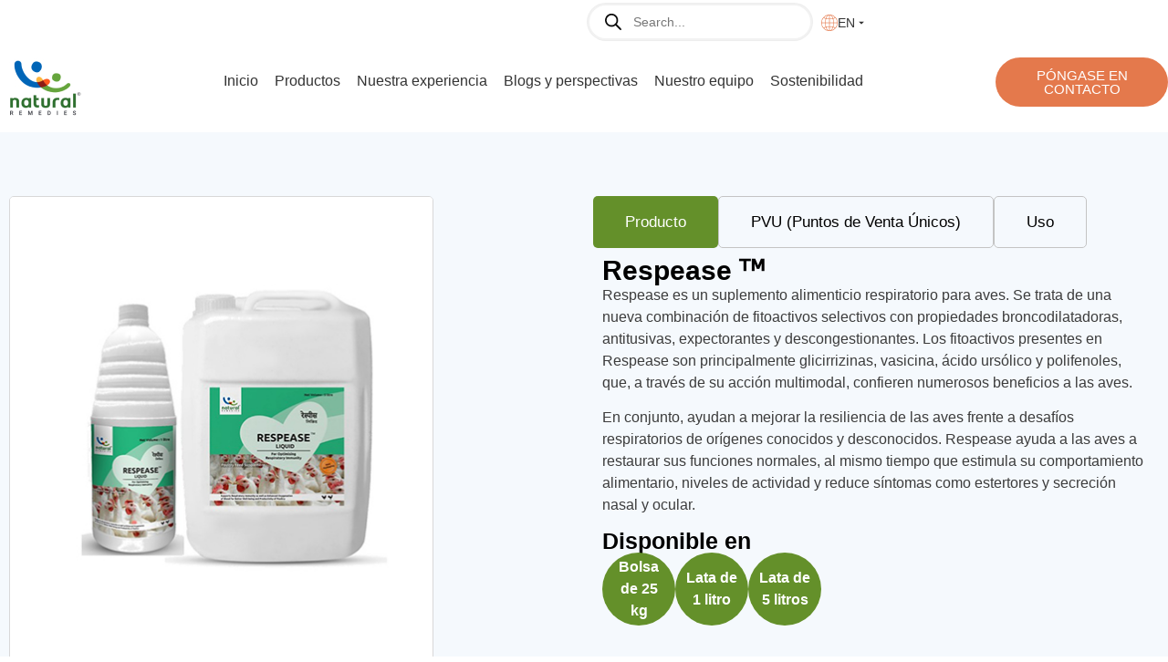

--- FILE ---
content_type: text/html; charset=UTF-8
request_url: https://www.naturalremedy.com/es/monogastrics-swine/respiratory-health/swine-respease/
body_size: 56106
content:
<!doctype html>
<html lang="es-ES" prefix="og: https://ogp.me/ns#">
<head>
	<meta charset="UTF-8">
	<meta name="viewport" content="width=device-width, initial-scale=1">
	<link rel="profile" href="https://gmpg.org/xfn/11">
	<link rel="alternate" hreflang="es-es" href="https://www.naturalremedy.com/es/monogastrics-swine/respiratory-health/swine-respease/" />
<link rel="alternate" hreflang="en-in" href="https://www.naturalremedy.com/in/monogastrics-poultry/respiratory-health/poultry-respease/" />
<link rel="alternate" hreflang="pt-br" href="https://www.naturalremedy.com/br/monogastrics-poultry/respiratory-health/poultry-respease/" />
<link rel="alternate" hreflang="de-de" href="https://www.naturalremedy.com/de/monogastrics-swine/respiratory-health/swine-respease/" />
<link rel="alternate" hreflang="ar-ae" href="https://www.naturalremedy.com/ae/product/poultry-respease/" />
<link rel="alternate" hreflang="th" href="https://www.naturalremedy.com/th/monogastrics-swine/respiratory-health/swine-respease/" />
<link rel="alternate" hreflang="bd" href="https://www.naturalremedy.com/bd/product/poultry-respease/" />
<link rel="alternate" hreflang="co" href="https://www.naturalremedy.com/co/monogastrics-swine/respiratory-health/swine-respease/" />
<link rel="alternate" hreflang="id" href="https://www.naturalremedy.com/id/monogastrics-swine/respiratory-health/swine-respease/" />
<link rel="alternate" hreflang="ne" href="https://www.naturalremedy.com/ne/monogastrics-swine/respiratory-health/swine-respease/" />
<link rel="alternate" hreflang="sv" href="https://www.naturalremedy.com/sv/monogastrics-swine/respiratory-health/swine-respease/" />
<link rel="alternate" hreflang="cr" href="https://www.naturalremedy.com/cr/monogastrics-swine/respiratory-health/swine-respease/" />
<link rel="alternate" hreflang="ec" href="https://www.naturalremedy.com/ec/monogastrics-swine/respiratory-health/swine-respease/" />
<link rel="alternate" hreflang="hn" href="https://www.naturalremedy.com/hn/monogastrics-swine/respiratory-health/swine-respease/" />
<link rel="alternate" hreflang="gt" href="https://www.naturalremedy.com/gt/monogastrics-swine/respiratory-health/swine-respease/" />
<link rel="alternate" hreflang="za" href="https://www.naturalremedy.com/za/monogastrics-swine/respiratory-health/swine-respease/" />
<link rel="alternate" hreflang="eg" href="https://www.naturalremedy.com/eg/monogastrics-swine/respiratory-health/swine-respease/" />
<link rel="alternate" hreflang="tw" href="https://www.naturalremedy.com/tw/monogastrics-swine/respiratory-health/swine-respease/" />
<link rel="alternate" hreflang="tr" href="https://www.naturalremedy.com/tr/monogastrics-swine/respiratory-health/swine-respease/" />
<link rel="alternate" hreflang="ja" href="https://www.naturalremedy.com/ja/monogastrics-swine/respiratory-health/swine-respease/" />
<link rel="alternate" hreflang="ko" href="https://www.naturalremedy.com/ko/monogastrics-swine/respiratory-health/swine-respease/" />
<link rel="alternate" hreflang="ru" href="https://www.naturalremedy.com/ru/monogastrics-swine/respiratory-health/swine-respease/" />
<link rel="alternate" hreflang="pk" href="https://www.naturalremedy.com/pk/monogastrics-swine/respiratory-health/swine-respease/" />
<link rel="alternate" hreflang="es-ar" href="https://www.naturalremedy.com/es-ar/monogastrics-swine/respiratory-health/swine-respease/" />
<link rel="alternate" hreflang="sa" href="https://www.naturalremedy.com/sa/shop/poultry-respease/" />
<link rel="alternate" hreflang="cl" href="https://www.naturalremedy.com/cl/monogastrics-swine/respiratory-health/swine-respease/" />
<link rel="alternate" hreflang="mx" href="https://www.naturalremedy.com/mx/monogastrics-swine/respiratory-health/swine-respease/" />
<link rel="alternate" hreflang="nl" href="https://www.naturalremedy.com/nl/monogastrics-swine/respiratory-health/swine-respease/" />
<link rel="alternate" hreflang="it" href="https://www.naturalremedy.com/it/monogastrics-swine/respiratory-health/swine-respease/" />
<link rel="alternate" hreflang="be" href="https://www.naturalremedy.com/be/monogastrics-swine/respiratory-health/swine-respease/" />

            <script data-no-defer="1" data-ezscrex="false" data-cfasync="false" data-pagespeed-no-defer data-cookieconsent="ignore">
                var ctPublicFunctions = {"_ajax_nonce":"06344559d6","_rest_nonce":"1f6310f654","_ajax_url":"\/wp-admin\/admin-ajax.php","_rest_url":"https:\/\/www.naturalremedy.com\/es\/wp-json\/","data__cookies_type":"none","data__ajax_type":"rest","data__bot_detector_enabled":"1","data__frontend_data_log_enabled":1,"cookiePrefix":"","wprocket_detected":true,"host_url":"www.naturalremedy.com","text__ee_click_to_select":"Click to select the whole data","text__ee_original_email":"The complete one is","text__ee_got_it":"Got it","text__ee_blocked":"Bloqueado","text__ee_cannot_connect":"Cannot connect","text__ee_cannot_decode":"Can not decode email. Unknown reason","text__ee_email_decoder":"CleanTalk email decoder","text__ee_wait_for_decoding":"The magic is on the way!","text__ee_decoding_process":"Please wait a few seconds while we decode the contact data."}
            </script>
        
            <script data-no-defer="1" data-ezscrex="false" data-cfasync="false" data-pagespeed-no-defer data-cookieconsent="ignore">
                var ctPublic = {"_ajax_nonce":"06344559d6","settings__forms__check_internal":"0","settings__forms__check_external":"0","settings__forms__force_protection":"0","settings__forms__search_test":"1","settings__forms__wc_add_to_cart":"0","settings__data__bot_detector_enabled":"1","settings__sfw__anti_crawler":0,"blog_home":"https:\/\/www.naturalremedy.com\/es\/\/","pixel__setting":"3","pixel__enabled":true,"pixel__url":null,"data__email_check_before_post":"1","data__email_check_exist_post":"1","data__cookies_type":"none","data__key_is_ok":true,"data__visible_fields_required":true,"wl_brandname":"Anti-Spam by CleanTalk","wl_brandname_short":"CleanTalk","ct_checkjs_key":"295358c7c7b7afe996db2668d8a76bc57ffc2760d9b43931b213cf6d46074723","emailEncoderPassKey":"36ff82c65a5e573954e19814075fef32","bot_detector_forms_excluded":"W10=","advancedCacheExists":true,"varnishCacheExists":false,"wc_ajax_add_to_cart":true,"theRealPerson":{"phrases":{"trpHeading":"\u00a1La insignia de la \u00abPersona real\u00bb!","trpContent1":"El comentarista act\u00faa como una persona real y se verifica que no es un bot.","trpContent2":" Anti-Spam by CleanTalk","trpContentLearnMore":"Saber m\u00e1s"},"trpContentLink":"https:\/\/cleantalk.org\/help\/the-real-person?utm_id=&amp;utm_term=&amp;utm_source=admin_side&amp;utm_medium=trp_badge&amp;utm_content=trp_badge_link_click&amp;utm_campaign=apbct_links","imgPersonUrl":"https:\/\/www.naturalremedy.com\/wp-content\/plugins\/cleantalk-spam-protect\/css\/images\/real_user.svg","imgShieldUrl":"https:\/\/www.naturalremedy.com\/wp-content\/plugins\/cleantalk-spam-protect\/css\/images\/shield.svg"}}
            </script>
        
<!-- Optimización para motores de búsqueda de Rank Math -  https://rankmath.com/ -->
<title>Respease ᵀᴹ - Naturalremedy.com</title>
<link data-rocket-prefetch href="https://fd.cleantalk.org" rel="dns-prefetch">
<link data-rocket-prefetch href="https://www.googletagmanager.com" rel="dns-prefetch">
<link data-rocket-prefetch href="https://unpkg.com" rel="dns-prefetch">
<link data-rocket-prefetch href="https://naturalremedy.com" rel="dns-prefetch"><link rel="preload" data-rocket-preload as="image" href="https://www.naturalremedy.com/wp-content/uploads/2021/06/Respease.jpg" imagesrcset="https://www.naturalremedy.com/wp-content/uploads/2021/06/Respease.jpg 465w, https://www.naturalremedy.com/wp-content/uploads/2021/06/Respease-268x300.jpg 268w" imagesizes="(max-width: 465px) 100vw, 465px" fetchpriority="high">
<meta name="robots" content="follow, index, max-snippet:-1, max-video-preview:-1, max-image-preview:large"/>
<link rel="canonical" href="https://www.naturalremedy.com/es/monogastrics-swine/respiratory-health/swine-respease/" />
<meta property="og:locale" content="es_ES" />
<meta property="og:type" content="product" />
<meta property="og:title" content="Respease ᵀᴹ - Naturalremedy.com" />
<meta property="og:url" content="https://www.naturalremedy.com/es/monogastrics-swine/respiratory-health/swine-respease/" />
<meta property="og:site_name" content="Natural Remedies" />
<meta property="og:updated_time" content="2025-12-04T09:49:15+00:00" />
<meta property="og:image" content="https://www.naturalremedy.com/wp-content/uploads/2021/06/Respease.jpg" />
<meta property="og:image:secure_url" content="https://www.naturalremedy.com/wp-content/uploads/2021/06/Respease.jpg" />
<meta property="og:image:width" content="465" />
<meta property="og:image:height" content="520" />
<meta property="og:image:alt" content="RESPEASE - estimulante imunológico para aves" />
<meta property="og:image:type" content="image/jpeg" />
<meta name="twitter:card" content="summary_large_image" />
<meta name="twitter:title" content="Respease ᵀᴹ - Naturalremedy.com" />
<meta name="twitter:image" content="https://www.naturalremedy.com/wp-content/uploads/2021/06/Respease.jpg" />
<meta name="twitter:label1" content="Precio" />
<meta name="twitter:data1" content="&#8377;0.00" />
<meta name="twitter:label2" content="Disponibilidad" />
<meta name="twitter:data2" content="Hay existencias" />
<!-- /Plugin Rank Math WordPress SEO -->

<link rel='dns-prefetch' href='//fd.cleantalk.org' />
<link rel='dns-prefetch' href='//unpkg.com' />

<link rel="alternate" type="application/rss+xml" title="naturalremedy.com &raquo; Feed" href="https://www.naturalremedy.com/es/feed/" />
<link rel="alternate" type="application/rss+xml" title="naturalremedy.com &raquo; Feed de los comentarios" href="https://www.naturalremedy.com/es/comments/feed/" />
<link rel="alternate" type="application/rss+xml" title="naturalremedy.com &raquo; Comentario Respease ᵀᴹ del feed" href="https://www.naturalremedy.com/es/monogastrics-swine/respiratory-health/swine-respease/feed/" />
<link rel="alternate" title="oEmbed (JSON)" type="application/json+oembed" href="https://www.naturalremedy.com/es/wp-json/oembed/1.0/embed?url=https%3A%2F%2Fwww.naturalremedy.com%2Fes%2Fmonogastrics-swine%2Frespiratory-health%2Fswine-respease%2F" />
<link rel="alternate" title="oEmbed (XML)" type="text/xml+oembed" href="https://www.naturalremedy.com/es/wp-json/oembed/1.0/embed?url=https%3A%2F%2Fwww.naturalremedy.com%2Fes%2Fmonogastrics-swine%2Frespiratory-health%2Fswine-respease%2F&#038;format=xml" />
<style id='wp-img-auto-sizes-contain-inline-css'>
img:is([sizes=auto i],[sizes^="auto," i]){contain-intrinsic-size:3000px 1500px}
/*# sourceURL=wp-img-auto-sizes-contain-inline-css */
</style>
<style id='wp-emoji-styles-inline-css'>

	img.wp-smiley, img.emoji {
		display: inline !important;
		border: none !important;
		box-shadow: none !important;
		height: 1em !important;
		width: 1em !important;
		margin: 0 0.07em !important;
		vertical-align: -0.1em !important;
		background: none !important;
		padding: 0 !important;
	}
/*# sourceURL=wp-emoji-styles-inline-css */
</style>
<link rel='stylesheet' id='wp-block-library-css' href='https://www.naturalremedy.com/wp-includes/css/dist/block-library/style.min.css?ver=6.9' media='all' />
<link rel='stylesheet' id='wp-components-css' href='https://www.naturalremedy.com/wp-includes/css/dist/components/style.min.css?ver=6.9' media='all' />
<link rel='stylesheet' id='wp-preferences-css' href='https://www.naturalremedy.com/wp-includes/css/dist/preferences/style.min.css?ver=6.9' media='all' />
<link rel='stylesheet' id='wp-block-editor-css' href='https://www.naturalremedy.com/wp-includes/css/dist/block-editor/style.min.css?ver=6.9' media='all' />
<link data-minify="1" rel='stylesheet' id='popup-maker-block-library-style-css' href='https://www.naturalremedy.com/wp-content/cache/min/1/wp-content/plugins/popup-maker/dist/packages/block-library-style.css?ver=1769162579' media='all' />
<style id='global-styles-inline-css'>
:root{--wp--preset--aspect-ratio--square: 1;--wp--preset--aspect-ratio--4-3: 4/3;--wp--preset--aspect-ratio--3-4: 3/4;--wp--preset--aspect-ratio--3-2: 3/2;--wp--preset--aspect-ratio--2-3: 2/3;--wp--preset--aspect-ratio--16-9: 16/9;--wp--preset--aspect-ratio--9-16: 9/16;--wp--preset--color--black: #000000;--wp--preset--color--cyan-bluish-gray: #abb8c3;--wp--preset--color--white: #ffffff;--wp--preset--color--pale-pink: #f78da7;--wp--preset--color--vivid-red: #cf2e2e;--wp--preset--color--luminous-vivid-orange: #ff6900;--wp--preset--color--luminous-vivid-amber: #fcb900;--wp--preset--color--light-green-cyan: #7bdcb5;--wp--preset--color--vivid-green-cyan: #00d084;--wp--preset--color--pale-cyan-blue: #8ed1fc;--wp--preset--color--vivid-cyan-blue: #0693e3;--wp--preset--color--vivid-purple: #9b51e0;--wp--preset--gradient--vivid-cyan-blue-to-vivid-purple: linear-gradient(135deg,rgb(6,147,227) 0%,rgb(155,81,224) 100%);--wp--preset--gradient--light-green-cyan-to-vivid-green-cyan: linear-gradient(135deg,rgb(122,220,180) 0%,rgb(0,208,130) 100%);--wp--preset--gradient--luminous-vivid-amber-to-luminous-vivid-orange: linear-gradient(135deg,rgb(252,185,0) 0%,rgb(255,105,0) 100%);--wp--preset--gradient--luminous-vivid-orange-to-vivid-red: linear-gradient(135deg,rgb(255,105,0) 0%,rgb(207,46,46) 100%);--wp--preset--gradient--very-light-gray-to-cyan-bluish-gray: linear-gradient(135deg,rgb(238,238,238) 0%,rgb(169,184,195) 100%);--wp--preset--gradient--cool-to-warm-spectrum: linear-gradient(135deg,rgb(74,234,220) 0%,rgb(151,120,209) 20%,rgb(207,42,186) 40%,rgb(238,44,130) 60%,rgb(251,105,98) 80%,rgb(254,248,76) 100%);--wp--preset--gradient--blush-light-purple: linear-gradient(135deg,rgb(255,206,236) 0%,rgb(152,150,240) 100%);--wp--preset--gradient--blush-bordeaux: linear-gradient(135deg,rgb(254,205,165) 0%,rgb(254,45,45) 50%,rgb(107,0,62) 100%);--wp--preset--gradient--luminous-dusk: linear-gradient(135deg,rgb(255,203,112) 0%,rgb(199,81,192) 50%,rgb(65,88,208) 100%);--wp--preset--gradient--pale-ocean: linear-gradient(135deg,rgb(255,245,203) 0%,rgb(182,227,212) 50%,rgb(51,167,181) 100%);--wp--preset--gradient--electric-grass: linear-gradient(135deg,rgb(202,248,128) 0%,rgb(113,206,126) 100%);--wp--preset--gradient--midnight: linear-gradient(135deg,rgb(2,3,129) 0%,rgb(40,116,252) 100%);--wp--preset--font-size--small: 13px;--wp--preset--font-size--medium: 20px;--wp--preset--font-size--large: 36px;--wp--preset--font-size--x-large: 42px;--wp--preset--spacing--20: 0.44rem;--wp--preset--spacing--30: 0.67rem;--wp--preset--spacing--40: 1rem;--wp--preset--spacing--50: 1.5rem;--wp--preset--spacing--60: 2.25rem;--wp--preset--spacing--70: 3.38rem;--wp--preset--spacing--80: 5.06rem;--wp--preset--shadow--natural: 6px 6px 9px rgba(0, 0, 0, 0.2);--wp--preset--shadow--deep: 12px 12px 50px rgba(0, 0, 0, 0.4);--wp--preset--shadow--sharp: 6px 6px 0px rgba(0, 0, 0, 0.2);--wp--preset--shadow--outlined: 6px 6px 0px -3px rgb(255, 255, 255), 6px 6px rgb(0, 0, 0);--wp--preset--shadow--crisp: 6px 6px 0px rgb(0, 0, 0);}:root { --wp--style--global--content-size: 800px;--wp--style--global--wide-size: 1200px; }:where(body) { margin: 0; }.wp-site-blocks > .alignleft { float: left; margin-right: 2em; }.wp-site-blocks > .alignright { float: right; margin-left: 2em; }.wp-site-blocks > .aligncenter { justify-content: center; margin-left: auto; margin-right: auto; }:where(.wp-site-blocks) > * { margin-block-start: 24px; margin-block-end: 0; }:where(.wp-site-blocks) > :first-child { margin-block-start: 0; }:where(.wp-site-blocks) > :last-child { margin-block-end: 0; }:root { --wp--style--block-gap: 24px; }:root :where(.is-layout-flow) > :first-child{margin-block-start: 0;}:root :where(.is-layout-flow) > :last-child{margin-block-end: 0;}:root :where(.is-layout-flow) > *{margin-block-start: 24px;margin-block-end: 0;}:root :where(.is-layout-constrained) > :first-child{margin-block-start: 0;}:root :where(.is-layout-constrained) > :last-child{margin-block-end: 0;}:root :where(.is-layout-constrained) > *{margin-block-start: 24px;margin-block-end: 0;}:root :where(.is-layout-flex){gap: 24px;}:root :where(.is-layout-grid){gap: 24px;}.is-layout-flow > .alignleft{float: left;margin-inline-start: 0;margin-inline-end: 2em;}.is-layout-flow > .alignright{float: right;margin-inline-start: 2em;margin-inline-end: 0;}.is-layout-flow > .aligncenter{margin-left: auto !important;margin-right: auto !important;}.is-layout-constrained > .alignleft{float: left;margin-inline-start: 0;margin-inline-end: 2em;}.is-layout-constrained > .alignright{float: right;margin-inline-start: 2em;margin-inline-end: 0;}.is-layout-constrained > .aligncenter{margin-left: auto !important;margin-right: auto !important;}.is-layout-constrained > :where(:not(.alignleft):not(.alignright):not(.alignfull)){max-width: var(--wp--style--global--content-size);margin-left: auto !important;margin-right: auto !important;}.is-layout-constrained > .alignwide{max-width: var(--wp--style--global--wide-size);}body .is-layout-flex{display: flex;}.is-layout-flex{flex-wrap: wrap;align-items: center;}.is-layout-flex > :is(*, div){margin: 0;}body .is-layout-grid{display: grid;}.is-layout-grid > :is(*, div){margin: 0;}body{padding-top: 0px;padding-right: 0px;padding-bottom: 0px;padding-left: 0px;}a:where(:not(.wp-element-button)){text-decoration: underline;}:root :where(.wp-element-button, .wp-block-button__link){background-color: #32373c;border-width: 0;color: #fff;font-family: inherit;font-size: inherit;font-style: inherit;font-weight: inherit;letter-spacing: inherit;line-height: inherit;padding-top: calc(0.667em + 2px);padding-right: calc(1.333em + 2px);padding-bottom: calc(0.667em + 2px);padding-left: calc(1.333em + 2px);text-decoration: none;text-transform: inherit;}.has-black-color{color: var(--wp--preset--color--black) !important;}.has-cyan-bluish-gray-color{color: var(--wp--preset--color--cyan-bluish-gray) !important;}.has-white-color{color: var(--wp--preset--color--white) !important;}.has-pale-pink-color{color: var(--wp--preset--color--pale-pink) !important;}.has-vivid-red-color{color: var(--wp--preset--color--vivid-red) !important;}.has-luminous-vivid-orange-color{color: var(--wp--preset--color--luminous-vivid-orange) !important;}.has-luminous-vivid-amber-color{color: var(--wp--preset--color--luminous-vivid-amber) !important;}.has-light-green-cyan-color{color: var(--wp--preset--color--light-green-cyan) !important;}.has-vivid-green-cyan-color{color: var(--wp--preset--color--vivid-green-cyan) !important;}.has-pale-cyan-blue-color{color: var(--wp--preset--color--pale-cyan-blue) !important;}.has-vivid-cyan-blue-color{color: var(--wp--preset--color--vivid-cyan-blue) !important;}.has-vivid-purple-color{color: var(--wp--preset--color--vivid-purple) !important;}.has-black-background-color{background-color: var(--wp--preset--color--black) !important;}.has-cyan-bluish-gray-background-color{background-color: var(--wp--preset--color--cyan-bluish-gray) !important;}.has-white-background-color{background-color: var(--wp--preset--color--white) !important;}.has-pale-pink-background-color{background-color: var(--wp--preset--color--pale-pink) !important;}.has-vivid-red-background-color{background-color: var(--wp--preset--color--vivid-red) !important;}.has-luminous-vivid-orange-background-color{background-color: var(--wp--preset--color--luminous-vivid-orange) !important;}.has-luminous-vivid-amber-background-color{background-color: var(--wp--preset--color--luminous-vivid-amber) !important;}.has-light-green-cyan-background-color{background-color: var(--wp--preset--color--light-green-cyan) !important;}.has-vivid-green-cyan-background-color{background-color: var(--wp--preset--color--vivid-green-cyan) !important;}.has-pale-cyan-blue-background-color{background-color: var(--wp--preset--color--pale-cyan-blue) !important;}.has-vivid-cyan-blue-background-color{background-color: var(--wp--preset--color--vivid-cyan-blue) !important;}.has-vivid-purple-background-color{background-color: var(--wp--preset--color--vivid-purple) !important;}.has-black-border-color{border-color: var(--wp--preset--color--black) !important;}.has-cyan-bluish-gray-border-color{border-color: var(--wp--preset--color--cyan-bluish-gray) !important;}.has-white-border-color{border-color: var(--wp--preset--color--white) !important;}.has-pale-pink-border-color{border-color: var(--wp--preset--color--pale-pink) !important;}.has-vivid-red-border-color{border-color: var(--wp--preset--color--vivid-red) !important;}.has-luminous-vivid-orange-border-color{border-color: var(--wp--preset--color--luminous-vivid-orange) !important;}.has-luminous-vivid-amber-border-color{border-color: var(--wp--preset--color--luminous-vivid-amber) !important;}.has-light-green-cyan-border-color{border-color: var(--wp--preset--color--light-green-cyan) !important;}.has-vivid-green-cyan-border-color{border-color: var(--wp--preset--color--vivid-green-cyan) !important;}.has-pale-cyan-blue-border-color{border-color: var(--wp--preset--color--pale-cyan-blue) !important;}.has-vivid-cyan-blue-border-color{border-color: var(--wp--preset--color--vivid-cyan-blue) !important;}.has-vivid-purple-border-color{border-color: var(--wp--preset--color--vivid-purple) !important;}.has-vivid-cyan-blue-to-vivid-purple-gradient-background{background: var(--wp--preset--gradient--vivid-cyan-blue-to-vivid-purple) !important;}.has-light-green-cyan-to-vivid-green-cyan-gradient-background{background: var(--wp--preset--gradient--light-green-cyan-to-vivid-green-cyan) !important;}.has-luminous-vivid-amber-to-luminous-vivid-orange-gradient-background{background: var(--wp--preset--gradient--luminous-vivid-amber-to-luminous-vivid-orange) !important;}.has-luminous-vivid-orange-to-vivid-red-gradient-background{background: var(--wp--preset--gradient--luminous-vivid-orange-to-vivid-red) !important;}.has-very-light-gray-to-cyan-bluish-gray-gradient-background{background: var(--wp--preset--gradient--very-light-gray-to-cyan-bluish-gray) !important;}.has-cool-to-warm-spectrum-gradient-background{background: var(--wp--preset--gradient--cool-to-warm-spectrum) !important;}.has-blush-light-purple-gradient-background{background: var(--wp--preset--gradient--blush-light-purple) !important;}.has-blush-bordeaux-gradient-background{background: var(--wp--preset--gradient--blush-bordeaux) !important;}.has-luminous-dusk-gradient-background{background: var(--wp--preset--gradient--luminous-dusk) !important;}.has-pale-ocean-gradient-background{background: var(--wp--preset--gradient--pale-ocean) !important;}.has-electric-grass-gradient-background{background: var(--wp--preset--gradient--electric-grass) !important;}.has-midnight-gradient-background{background: var(--wp--preset--gradient--midnight) !important;}.has-small-font-size{font-size: var(--wp--preset--font-size--small) !important;}.has-medium-font-size{font-size: var(--wp--preset--font-size--medium) !important;}.has-large-font-size{font-size: var(--wp--preset--font-size--large) !important;}.has-x-large-font-size{font-size: var(--wp--preset--font-size--x-large) !important;}
:root :where(.wp-block-pullquote){font-size: 1.5em;line-height: 1.6;}
/*# sourceURL=global-styles-inline-css */
</style>
<link rel='stylesheet' id='cleantalk-public-css-css' href='https://www.naturalremedy.com/wp-content/plugins/cleantalk-spam-protect/css/cleantalk-public.min.css?ver=6.70.1_1767336981' media='all' />
<link rel='stylesheet' id='cleantalk-email-decoder-css-css' href='https://www.naturalremedy.com/wp-content/plugins/cleantalk-spam-protect/css/cleantalk-email-decoder.min.css?ver=6.70.1_1767336981' media='all' />
<link rel='stylesheet' id='cleantalk-trp-css-css' href='https://www.naturalremedy.com/wp-content/plugins/cleantalk-spam-protect/css/cleantalk-trp.min.css?ver=6.70.1_1767336981' media='all' />
<link data-minify="1" rel='stylesheet' id='searchandfilter-css' href='https://www.naturalremedy.com/wp-content/cache/min/1/wp-content/plugins/search-filter/style.css?ver=1769162579' media='all' />
<link rel='stylesheet' id='photoswipe-css' href='https://www.naturalremedy.com/wp-content/plugins/woocommerce/assets/css/photoswipe/photoswipe.min.css?ver=10.4.3' media='all' />
<link rel='stylesheet' id='photoswipe-default-skin-css' href='https://www.naturalremedy.com/wp-content/plugins/woocommerce/assets/css/photoswipe/default-skin/default-skin.min.css?ver=10.4.3' media='all' />
<link data-minify="1" rel='stylesheet' id='woocommerce-layout-css' href='https://www.naturalremedy.com/wp-content/cache/min/1/wp-content/plugins/woocommerce/assets/css/woocommerce-layout.css?ver=1769162579' media='all' />
<link data-minify="1" rel='stylesheet' id='woocommerce-smallscreen-css' href='https://www.naturalremedy.com/wp-content/cache/min/1/wp-content/plugins/woocommerce/assets/css/woocommerce-smallscreen.css?ver=1769162579' media='only screen and (max-width: 768px)' />
<link data-minify="1" rel='stylesheet' id='woocommerce-general-css' href='https://www.naturalremedy.com/wp-content/cache/min/1/wp-content/plugins/woocommerce/assets/css/woocommerce.css?ver=1769162579' media='all' />
<style id='woocommerce-inline-inline-css'>
.woocommerce form .form-row .required { visibility: visible; }
/*# sourceURL=woocommerce-inline-inline-css */
</style>
<link data-minify="1" rel='stylesheet' id='contact-form-7-css' href='https://www.naturalremedy.com/wp-content/cache/min/1/wp-content/plugins/contact-form-7/includes/css/styles.css?ver=1769162579' media='all' />
<style id='contact-form-7-inline-css'>
.wpcf7 .wpcf7-recaptcha iframe {margin-bottom: 0;}.wpcf7 .wpcf7-recaptcha[data-align="center"] > div {margin: 0 auto;}.wpcf7 .wpcf7-recaptcha[data-align="right"] > div {margin: 0 0 0 auto;}
/*# sourceURL=contact-form-7-inline-css */
</style>
<link data-minify="1" rel='stylesheet' id='wpcf7-redirect-script-frontend-css' href='https://www.naturalremedy.com/wp-content/cache/min/1/wp-content/plugins/wpcf7-redirect/build/assets/frontend-script.css?ver=1769162579' media='all' />
<link rel='stylesheet' id='wpml-legacy-horizontal-list-0-css' href='https://www.naturalremedy.com/wp-content/plugins/sitepress-multilingual-cms/templates/language-switchers/legacy-list-horizontal/style.min.css?ver=1' media='all' />
<link data-minify="1" rel='stylesheet' id='acf-swiper-core-css' href='https://www.naturalremedy.com/wp-content/cache/min/1/swiper/swiper-bundle.min.css?ver=1769162579' media='all' />
<link rel='stylesheet' id='dgwt-wcas-style-css' href='https://www.naturalremedy.com/wp-content/plugins/ajax-search-for-woocommerce/assets/css/style.min.css?ver=1.32.2' media='all' />
<link data-minify="1" rel='stylesheet' id='hello-elementor-css' href='https://www.naturalremedy.com/wp-content/cache/min/1/wp-content/themes/hello-elementor/assets/css/reset.css?ver=1769162579' media='all' />
<link data-minify="1" rel='stylesheet' id='hello-elementor-theme-style-css' href='https://www.naturalremedy.com/wp-content/cache/min/1/wp-content/themes/hello-elementor/assets/css/theme.css?ver=1769162579' media='all' />
<link data-minify="1" rel='stylesheet' id='hello-elementor-header-footer-css' href='https://www.naturalremedy.com/wp-content/cache/min/1/wp-content/themes/hello-elementor/assets/css/header-footer.css?ver=1769162579' media='all' />
<link rel='stylesheet' id='elementor-frontend-css' href='https://www.naturalremedy.com/wp-content/plugins/elementor/assets/css/frontend.min.css?ver=3.34.1' media='all' />
<link rel='stylesheet' id='elementor-post-6-css' href='https://www.naturalremedy.com/wp-content/uploads/elementor/css/post-6.css?ver=1769154024' media='all' />
<link rel='stylesheet' id='widget-image-css' href='https://www.naturalremedy.com/wp-content/plugins/elementor/assets/css/widget-image.min.css?ver=3.34.1' media='all' />
<link rel='stylesheet' id='widget-nav-menu-css' href='https://www.naturalremedy.com/wp-content/plugins/elementor-pro/assets/css/widget-nav-menu.min.css?ver=3.34.0' media='all' />
<link rel='stylesheet' id='e-sticky-css' href='https://www.naturalremedy.com/wp-content/plugins/elementor-pro/assets/css/modules/sticky.min.css?ver=3.34.0' media='all' />
<link rel='stylesheet' id='widget-heading-css' href='https://www.naturalremedy.com/wp-content/plugins/elementor/assets/css/widget-heading.min.css?ver=3.34.1' media='all' />
<link rel='stylesheet' id='widget-icon-list-css' href='https://www.naturalremedy.com/wp-content/plugins/elementor/assets/css/widget-icon-list.min.css?ver=3.34.1' media='all' />
<link rel='stylesheet' id='widget-social-icons-css' href='https://www.naturalremedy.com/wp-content/plugins/elementor/assets/css/widget-social-icons.min.css?ver=3.34.1' media='all' />
<link rel='stylesheet' id='e-apple-webkit-css' href='https://www.naturalremedy.com/wp-content/plugins/elementor/assets/css/conditionals/apple-webkit.min.css?ver=3.34.1' media='all' />
<link rel='stylesheet' id='widget-video-css' href='https://www.naturalremedy.com/wp-content/plugins/elementor/assets/css/widget-video.min.css?ver=3.34.1' media='all' />
<link rel='stylesheet' id='widget-nested-tabs-css' href='https://www.naturalremedy.com/wp-content/plugins/elementor/assets/css/widget-nested-tabs.min.css?ver=3.34.1' media='all' />
<link rel='stylesheet' id='e-animation-fadeIn-css' href='https://www.naturalremedy.com/wp-content/plugins/elementor/assets/lib/animations/styles/fadeIn.min.css?ver=3.34.1' media='all' />
<link rel='stylesheet' id='e-popup-css' href='https://www.naturalremedy.com/wp-content/plugins/elementor-pro/assets/css/conditionals/popup.min.css?ver=3.34.0' media='all' />
<link rel='stylesheet' id='elementor-post-29255-css' href='https://www.naturalremedy.com/wp-content/uploads/elementor/css/post-29255.css?ver=1769154030' media='all' />
<link rel='stylesheet' id='elementor-post-29239-css' href='https://www.naturalremedy.com/wp-content/uploads/elementor/css/post-29239.css?ver=1769154030' media='all' />
<link rel='stylesheet' id='elementor-post-29260-css' href='https://www.naturalremedy.com/wp-content/uploads/elementor/css/post-29260.css?ver=1769166497' media='all' />
<link rel='stylesheet' id='elementor-post-69514-css' href='https://www.naturalremedy.com/wp-content/uploads/elementor/css/post-69514.css?ver=1769154030' media='all' />
<link rel='stylesheet' id='elementor-post-57223-css' href='https://www.naturalremedy.com/wp-content/uploads/elementor/css/post-57223.css?ver=1769154030' media='all' />
<link rel='stylesheet' id='elementor-post-69632-css' href='https://www.naturalremedy.com/wp-content/uploads/elementor/css/post-69632.css?ver=1769154030' media='all' />
<link rel='stylesheet' id='elementor-post-59716-css' href='https://www.naturalremedy.com/wp-content/uploads/elementor/css/post-59716.css?ver=1769154030' media='all' />
<link rel='stylesheet' id='elementor-post-69784-css' href='https://www.naturalremedy.com/wp-content/uploads/elementor/css/post-69784.css?ver=1769154030' media='all' />
<link rel='stylesheet' id='elementor-post-60527-css' href='https://www.naturalremedy.com/wp-content/uploads/elementor/css/post-60527.css?ver=1769154030' media='all' />
<link rel='stylesheet' id='elementor-post-69883-css' href='https://www.naturalremedy.com/wp-content/uploads/elementor/css/post-69883.css?ver=1769154030' media='all' />
<link rel='stylesheet' id='elementor-post-66076-css' href='https://www.naturalremedy.com/wp-content/uploads/elementor/css/post-66076.css?ver=1769154030' media='all' />
<link rel='stylesheet' id='elementor-post-70015-css' href='https://www.naturalremedy.com/wp-content/uploads/elementor/css/post-70015.css?ver=1769154030' media='all' />
<link rel='stylesheet' id='elementor-post-66077-css' href='https://www.naturalremedy.com/wp-content/uploads/elementor/css/post-66077.css?ver=1769154030' media='all' />
<link rel='stylesheet' id='elementor-post-70147-css' href='https://www.naturalremedy.com/wp-content/uploads/elementor/css/post-70147.css?ver=1769154030' media='all' />
<link rel='stylesheet' id='elementor-post-66078-css' href='https://www.naturalremedy.com/wp-content/uploads/elementor/css/post-66078.css?ver=1769154030' media='all' />
<link rel='stylesheet' id='elementor-post-75698-css' href='https://www.naturalremedy.com/wp-content/uploads/elementor/css/post-75698.css?ver=1769154030' media='all' />
<link rel='stylesheet' id='elementor-post-66079-css' href='https://www.naturalremedy.com/wp-content/uploads/elementor/css/post-66079.css?ver=1769154025' media='all' />
<link rel='stylesheet' id='elementor-post-97264-css' href='https://www.naturalremedy.com/wp-content/uploads/elementor/css/post-97264.css?ver=1769154031' media='all' />
<link rel='stylesheet' id='elementor-post-66840-css' href='https://www.naturalremedy.com/wp-content/uploads/elementor/css/post-66840.css?ver=1769154031' media='all' />
<link rel='stylesheet' id='elementor-post-67017-css' href='https://www.naturalremedy.com/wp-content/uploads/elementor/css/post-67017.css?ver=1769154031' media='all' />
<link rel='stylesheet' id='elementor-post-67193-css' href='https://www.naturalremedy.com/wp-content/uploads/elementor/css/post-67193.css?ver=1769154031' media='all' />
<link rel='stylesheet' id='elementor-post-67369-css' href='https://www.naturalremedy.com/wp-content/uploads/elementor/css/post-67369.css?ver=1769154031' media='all' />
<link rel='stylesheet' id='elementor-post-67788-css' href='https://www.naturalremedy.com/wp-content/uploads/elementor/css/post-67788.css?ver=1769154031' media='all' />
<link rel='stylesheet' id='elementor-post-67789-css' href='https://www.naturalremedy.com/wp-content/uploads/elementor/css/post-67789.css?ver=1769154031' media='all' />
<link rel='stylesheet' id='elementor-post-69284-css' href='https://www.naturalremedy.com/wp-content/uploads/elementor/css/post-69284.css?ver=1769154031' media='all' />
<link rel='stylesheet' id='elementor-post-69398-css' href='https://www.naturalremedy.com/wp-content/uploads/elementor/css/post-69398.css?ver=1769154031' media='all' />
<link rel='stylesheet' id='eael-general-css' href='https://www.naturalremedy.com/wp-content/plugins/essential-addons-for-elementor-lite/assets/front-end/css/view/general.min.css?ver=6.5.7' media='all' />
<link data-minify="1" rel='stylesheet' id='elementor-gf-local-roboto-css' href='https://www.naturalremedy.com/wp-content/cache/min/1/wp-content/uploads/elementor/google-fonts/css/roboto.css?ver=1769162580' media='all' />
<script id="wpml-cookie-js-extra">
var wpml_cookies = {"wp-wpml_current_language":{"value":"es","expires":1,"path":"/"}};
var wpml_cookies = {"wp-wpml_current_language":{"value":"es","expires":1,"path":"/"}};
//# sourceURL=wpml-cookie-js-extra
</script>






<script id="wc-add-to-cart-js-extra">
var wc_add_to_cart_params = {"ajax_url":"/wp-admin/admin-ajax.php","wc_ajax_url":"/es/?wc-ajax=%%endpoint%%","i18n_view_cart":"Ver carrito","cart_url":"https://www.naturalremedy.com/es/","is_cart":"","cart_redirect_after_add":"no"};
//# sourceURL=wc-add-to-cart-js-extra
</script>





<script id="wc-single-product-js-extra">
var wc_single_product_params = {"i18n_required_rating_text":"Por favor elige una puntuaci\u00f3n","i18n_rating_options":["1 de 5 estrellas","2 de 5 estrellas","3 de 5 estrellas","4 de 5 estrellas","5 de 5 estrellas"],"i18n_product_gallery_trigger_text":"Ver galer\u00eda de im\u00e1genes a pantalla completa","review_rating_required":"yes","flexslider":{"rtl":false,"animation":"slide","smoothHeight":true,"directionNav":false,"controlNav":"thumbnails","slideshow":false,"animationSpeed":500,"animationLoop":false,"allowOneSlide":false},"zoom_enabled":"1","zoom_options":[],"photoswipe_enabled":"1","photoswipe_options":{"shareEl":false,"closeOnScroll":false,"history":false,"hideAnimationDuration":0,"showAnimationDuration":0},"flexslider_enabled":"1"};
//# sourceURL=wc-single-product-js-extra
</script>


<script id="woocommerce-js-extra">
var woocommerce_params = {"ajax_url":"/wp-admin/admin-ajax.php","wc_ajax_url":"/es/?wc-ajax=%%endpoint%%","i18n_password_show":"Mostrar contrase\u00f1a","i18n_password_hide":"Ocultar contrase\u00f1a"};
//# sourceURL=woocommerce-js-extra
</script>

<link rel="https://api.w.org/" href="https://www.naturalremedy.com/es/wp-json/" /><link rel="alternate" title="JSON" type="application/json" href="https://www.naturalremedy.com/es/wp-json/wp/v2/product/32144" /><link rel="EditURI" type="application/rsd+xml" title="RSD" href="https://www.naturalremedy.com/xmlrpc.php?rsd" />
<meta name="generator" content="WordPress 6.9" />
<meta name="generator" content="WooCommerce 10.4.3" />
<link rel='shortlink' href='https://www.naturalremedy.com/es/?p=32144' />
<meta name="generator" content="WPML ver:4.8.6 stt:5,92,69,72,80,73,70,81,82,85,37,83,90,1,4,3,86,84,23,67,25,27,28,29,93,74,36,71,91,75,79,40,44,45,87,88,2,50,89,52,53,77,76,68,78,57;" />
<!-- HFCM by 99 Robots - Snippet # 26: Search Console and GTM -->
<meta name="google-site-verification" content="_Jx69Da_ise9nHyH1Un2uOp4OQMLXBDf2aomRhGyY_s" />


<!-- Google tag (gtag.js) -->
<script async src="https://www.googletagmanager.com/gtag/js?id=G-W7LHPXFN84"></script>
<script>
  window.dataLayer = window.dataLayer || [];
  function gtag(){dataLayer.push(arguments);}
  gtag('js', new Date());

  gtag('config', 'G-W7LHPXFN84');
</script>
<!-- /end HFCM by 99 Robots -->
<!-- HFCM by 99 Robots - Snippet # 27: Google Tag Manager -->
<!-- Google Tag Manager -->
<script>(function(w,d,s,l,i){w[l]=w[l]||[];w[l].push({'gtm.start':
new Date().getTime(),event:'gtm.js'});var f=d.getElementsByTagName(s)[0],
j=d.createElement(s),dl=l!='dataLayer'?'&l='+l:'';j.async=true;j.src=
'https://www.googletagmanager.com/gtm.js?id='+i+dl;f.parentNode.insertBefore(j,f);
})(window,document,'script','dataLayer','GTM-K8JJ79S');</script>
<!-- End Google Tag Manager -->
<!-- /end HFCM by 99 Robots -->
		<style>
			.dgwt-wcas-ico-magnifier,.dgwt-wcas-ico-magnifier-handler{max-width:20px}.dgwt-wcas-search-wrapp{max-width:600px}.dgwt-wcas-search-wrapp .dgwt-wcas-sf-wrapp input[type=search].dgwt-wcas-search-input,.dgwt-wcas-search-wrapp .dgwt-wcas-sf-wrapp input[type=search].dgwt-wcas-search-input:hover,.dgwt-wcas-search-wrapp .dgwt-wcas-sf-wrapp input[type=search].dgwt-wcas-search-input:focus{background-color:#fff;border-color:#f2f2f2}.dgwt-wcas-search-wrapp .dgwt-wcas-sf-wrapp .dgwt-wcas-search-submit::before{}.dgwt-wcas-search-wrapp .dgwt-wcas-sf-wrapp .dgwt-wcas-search-submit:hover::before,.dgwt-wcas-search-wrapp .dgwt-wcas-sf-wrapp .dgwt-wcas-search-submit:focus::before{}.dgwt-wcas-search-wrapp .dgwt-wcas-sf-wrapp .dgwt-wcas-search-submit,.dgwt-wcas-om-bar .dgwt-wcas-om-return{color:#0a0a0a}.dgwt-wcas-search-wrapp .dgwt-wcas-ico-magnifier,.dgwt-wcas-search-wrapp .dgwt-wcas-sf-wrapp .dgwt-wcas-search-submit svg path,.dgwt-wcas-om-bar .dgwt-wcas-om-return svg path{fill:#0a0a0a}		</style>
			<noscript><style>.woocommerce-product-gallery{ opacity: 1 !important; }</style></noscript>
	<meta name="generator" content="Elementor 3.34.1; features: e_font_icon_svg, additional_custom_breakpoints; settings: css_print_method-external, google_font-enabled, font_display-swap">
			<style>
				.e-con.e-parent:nth-of-type(n+4):not(.e-lazyloaded):not(.e-no-lazyload),
				.e-con.e-parent:nth-of-type(n+4):not(.e-lazyloaded):not(.e-no-lazyload) * {
					background-image: none !important;
				}
				@media screen and (max-height: 1024px) {
					.e-con.e-parent:nth-of-type(n+3):not(.e-lazyloaded):not(.e-no-lazyload),
					.e-con.e-parent:nth-of-type(n+3):not(.e-lazyloaded):not(.e-no-lazyload) * {
						background-image: none !important;
					}
				}
				@media screen and (max-height: 640px) {
					.e-con.e-parent:nth-of-type(n+2):not(.e-lazyloaded):not(.e-no-lazyload),
					.e-con.e-parent:nth-of-type(n+2):not(.e-lazyloaded):not(.e-no-lazyload) * {
						background-image: none !important;
					}
				}
			</style>
			<link rel="icon" href="https://www.naturalremedy.com/wp-content/uploads/2025/10/cropped-favicon-96x96-1-32x32.png" sizes="32x32" />
<link rel="icon" href="https://www.naturalremedy.com/wp-content/uploads/2025/10/cropped-favicon-96x96-1-192x192.png" sizes="192x192" />
<link rel="apple-touch-icon" href="https://www.naturalremedy.com/wp-content/uploads/2025/10/cropped-favicon-96x96-1-180x180.png" />
<meta name="msapplication-TileImage" content="https://www.naturalremedy.com/wp-content/uploads/2025/10/cropped-favicon-96x96-1-270x270.png" />
		<style id="wp-custom-css">
			.acf-faq__a {
    margin-top: 8px;
    color: #000!important;
	padding-left: 10px!important;
}
.acf-faq__item {
    /* border-bottom: 1px solid #e5e5e5; */
    padding: 10px 0;
    margin-bottom: 10px!important;
    background: #f1f1f1!important;
}
.acf-faq__q {
    cursor: pointer;
    list-style: none;
    font-weight: 600!important;
    position: relative;
    padding-right: 24px;
    padding-left: 10px;
    font-size: 20px!important;
}

/* Make sure conditional block stays visible after submit */
.wpcf7 form.sent .conditional-form {
  display: block !important;
}

/* Style the custom thank-you text so you can clearly see it */
.conditional-form p {
  color: #fff !important;
  font-size: 18px;
  text-align: center;
  padding: 0px 0;
}


.wpcf7 form.sent .wpcf7-response-output {
    border-color: #46b450;
    background: white;
    color: black;
}

.conditional-form .wpcf7-submit {
  background-color: #2b8a3e; /* change this to your desired color */
  color: #fff;               /* text color */
  border: none;              /* optional */
  transition: background 0.3s ease;
}

.conditional-form .wpcf7-submit:hover {
  background-color: #1f6d31; /* hover color */
}

.conditional-form p{
	color: #fff;
    font-size: 20px;
    font-weight: 800;
}
}

.dgwt-wcas-style-pirx.dgwt-wcas-style-pirx-compact .dgwt-wcas-sf-wrapp input[type=search].dgwt-wcas-search-input {
    padding-top: px;
    padding-bottom: 10px;
    line-height: normal;
    font-size: 14px;
}

/* --- Keep the shortcode widget flush in the header --- */
.elementor-location-header .elementor-widget-shortcode {
  margin: 0 !important;                 /* remove Elementor default gap */
  display: flex;                        /* let us control alignment */
  justify-content: flex-end;            /* push to the right in its column */
  align-items: center;                  /* vertical centering */
}

/* --- Make the Language button align on the text baseline of the menu --- */
.elementor-location-header .elementor-widget-shortcode .wlm {
  display: inline-flex;                 /* inline & vertically centered */
  align-items: center;
  vertical-align: middle;
  margin: 0;
}

/* Keep the trigger perfectly centered vertically */
.elementor-location-header .elementor-widget-shortcode .wlm-toggle {
  display: inline-flex;
  align-items: center;
  line-height: 1;                       /* avoids extra line height */
  /* Optional: set a fixed height to match your menu line height (e.g., 36–40px) */
  /* height: 38px; */
}

/* If the button looks 1px low/high next to the menu, tiny optical tweak: */
.elementor-location-header .elementor-widget-shortcode .wlm {
  transform: translateY(0);             /* change to -1px or +1px if needed */
}



/* wrapper */
.wlm {
  position: relative;
  display: inline-block;
  font: 500 14px/1.4  Roboto, Arial;
}

/* main Language button */




.wlm-caret {
  transition: transform .2s ease;
}

.wlm-toggle[aria-expanded="true"] .wlm-caret {
  transform: rotate(180deg);
}

/* main panel (dropdown) */
.wlm-panel {
  position: absolute;
  right: 0;
  top: calc(100% + 8px);
  width: 320px;
  max-width: 80vw;
  z-index: 99999;
  background: #fff;
  
  border-radius: 12px;
  box-shadow: 0 12px 30px rgba(0,0,0,.08);
  padding: 10px;
  max-height: 70vh;
  overflow: auto;
}

/* continent row */
.wlm-group {
  margin-bottom: 6px;
}

.wlm-ct-toggle {
  width: 100%;
  display: flex;
  align-items: center;
  justify-content: space-between;
  gap: 12px;
  padding: 10px 12px;
  background: #fff;
  cursor: pointer;
	border:none;
 
  border-radius: 8px;
  text-transform: uppercase;
  font-weight: 700;
  font-size: 12px;
  color: #374151;
  letter-spacing: .03em;
}


/* Hover/active the same brand color */
.wlm-ct-toggle:hover,
.wlm-ct-toggle[aria-expanded="true"],
.wlm-ct-toggle.is-active,
.wlm-ct-toggle:focus-visible {
  background: #fff!important;
  color: #000 !important;
  border-color: none;
	border:none;
}



.wlm-ct-toggle[aria-expanded="true"] .wlm-caret {
  transform: rotate(180deg);
}

/* continent panel */
.wlm-ct-panel {
  
  border-top: none;
  border-radius: 0 0 10px 10px;
  box-shadow: 0 8px 20px rgba(0,0,0,.04);
  padding: 10px;
  margin-top: -6px;
  background: #fff;
}

/* language items */
.wlm-list {
  display: flex;
  flex-wrap: wrap;
  gap: 8px;
}

.wlm-item {
  display: inline-flex;
  align-items: center;
  gap: 6px;
  padding: 6px 10px;
  border: 1px solid #e5e7eb;
  border-radius: 8px;
  background: #fafafa;
  color: #111;
  text-decoration: none;
  font-size: 13px;
}

.wlm-item:hover {
  background: #f0f0f0;
  border-color: #dcdcdc;
}

.wlm-item.is-current {
  background: #eef6ff;
  border-color: #cfe6ff;
}

.wlm-flag {
  width: 18px;
  height: 12px;
  object-fit: cover;
  border-radius: 2px;
}


/* ========== RESPONSIVE ADD-ONS (append below your current CSS) ========== */

/* Large tablets / small laptops */
@media (max-width: 1200px){
  .wlm-panel{
    width: 420px;
    max-width: 90vw;
  }
  .wlm-ct-toggle{ padding: 12px 14px; }
  .wlm-item{ padding: 8px 12px; }
}

/* Tablets */
@media (max-width: 1024px){
  .wlm-panel{
    width: 480px;
    max-width: 92vw;
    right: auto;     /* let it open from the left for more room */
    left: 0;
  }
  .wlm-list{
    gap: 10px;
  }
  .wlm-item{
    font-size: 14px;
    padding: 8px 12px;
  }
}

/* Mobile */
@media (max-width: 768px){
  /* Make dropdown easy to use on small screens */
  .wlm{ position: static; } /* so the fixed panel aligns to viewport */

  .wlm-panel{
    position: fixed;
    left: 12px;                 /* gutter */
    right: 12px;                /* gutter */
    top: calc(var(--header-height, 64px) + 8px); /* adjust if header taller */
    width: 200px;
    
    border-radius: 12px;
    max-height: 70vh;
    overflow: auto;
    z-index: 99999;
  }

  .wlm-ct-toggle{
    padding: 12px 14px;
    font-size: 13px;
  }

  .wlm-list{
    gap: 10px;
  }

  /* Choose ONE layout: two-column pills OR full-width pills */

  /* Two-column pills */
  .wlm-item{
    flex: 0 1 calc(50% - 10px);
    justify-content: flex-start;
  }

  /* If you prefer full-width pills on mobile, comment the rule above and use this:
  .wlm-item{
    flex: 1 1 100%;
  }
  */

  .wlm-flag{
    width: 20px;
    height: 14px;
  }
}

/* Very small phones */
@media (max-width: 360px){
  .wlm-panel{ left: 8px; right: 8px; }
  .wlm-item{ font-size: 12.5px; padding: 7px 10px; }
}




/* Apply styles ONLY to career form */
.career-form input, 
.career-form select, 
.career-form textarea {
  width: 100%;
  padding: 10px;
  border-radius: 6px;
  border: 1px solid #ccc;
}

.career-form .row {
  display: flex;
  gap: 20px;
  margin-bottom: 15px;
}

.career-form .col-6 {
  flex: 1;
}

.career-form .btn-submit {
  background: #e6794a;
  color: #fff;
  font-weight: bold;
  border-radius: 25px;
  padding: 10px 25px;
  border: none;
  cursor: pointer;
}

/* Form Grid Layout */
.contact-form-grid {
  display: grid;
  grid-template-columns: 1fr 1fr;
  gap: 20px 30px;
  font-family: Arial, sans-serif;
}

/* Each form field */
.contact-form-grid .form-field {
  display: flex;
  flex-direction: column;
}

.contact-form-grid .form-field.full-width {
  grid-column: 1 / 3;
}

/* Labels */
.contact-form-grid label {
  font-size: 14px;
  margin-bottom: 6px;
  font-weight: 500;
}

/* Inputs, selects, textarea */
.contact-form-grid input,
.contact-form-grid select,
.contact-form-grid textarea {
  padding: 12px;
  border: 1px solid #ccc;
  border-radius: 6px;
  font-size: 14px;
  width: 100%;
}

 .contact-form-grid textarea {
    padding: 12px;
    border: 1px solid #ccc;
    border-radius: 6px;
    font-size: 14px;
    width: 100%;
    height: 60px;
}

/* Focus effect */
.contact-form-grid input:focus,
.contact-form-grid select:focus,
.contact-form-grid textarea:focus {
  border-color: #ff6a3d;
  outline: none;
}

.cf7-checkbox-label {
  display: inline-flex;
  align-items: center;
  gap: 6px; /* space between box and text */
  font-size: 14px;
  line-height: 1.4;
  cursor: pointer;
}

.cf7-checkbox-label input[type="checkbox"] {
  margin: 0;
  width: 16px;
  height: 16px;
  flex-shrink: 0;
}





/* Submit button should not be full width */
.contact-form-grid input[type="submit"] {
  background: #E4794C;
  color: #fff;
  font-weight: bold;
  padding: 12px 30px;
  border: none;
  border-radius: 20px;
  text-transform: uppercase;
  cursor: pointer;
  transition: background 0.3s;
  width: auto;       /* ✅ only as wide as needed */
  display: inline-block;
}

.contact-form-grid input[type="submit"]:hover {
  background: #E4794C;
}
/* 🔹 Responsive: stack fields on small screens */
@media (max-width: 768px) {
  .contact-form-grid {
    grid-template-columns: 1fr;
  }

  .contact-form-grid .form-field.full-width {
    grid-column: 1 / 2;
  }
}

.event-form label{
	color:#fff;
}

.event-form input[type="submit"] {
    background: #E4794C;
    color: #fff;
    font-weight: bold;
    padding: 12px 30px;
    border: none;
    border-radius: 20px;
    text-transform: uppercase;
    cursor: pointer;
    transition: background 0.3s;
    width: auto;
    display: inline-block;
}

.conditional-form .extra-fields {
  display: none;
}

.target-species {
  display: flex;
  flex-wrap: wrap;
 
}

.species-item {
  display: flex;
  flex-direction: column; /* stack image above text */
  align-items: start; /* center align */
  width: 120px; /* adjust as needed */
  text-align: center;
}

.species-icon img {
  max-width: auto; /* keep icons same size */
  height: auto;
  display: block;
  margin: 0 auto;
}

.species-name {
  margin-top: 8px;
  font-size: 16px;
  font-weight: 500;
}

.availability-circles {
    display: flex;
    gap: 20px;
    justify-content: start;
    flex-wrap: wrap;
}

.availability-circle {
    width: 80px;
    height: 80px;
    background-color: #64902A;/* Green color */
    display: flex;
    justify-content: center;
    align-items: center;
    border-radius: 50%; /* Makes the circle */
    font-size: 16px;
    font-weight: bold;
    color: white;
    text-align: center;
    padding: 10px;
}

.availability-circle span {
    display: block;
}

.feedback-popup-wrapper {
  background: #D0DDED;
  padding: 20px;
  border-radius: 16px;
  max-width: 520px;
  margin: auto;
  color: #1a1a1a;
  box-shadow: 0 10px 30px rgba(0, 0, 0, 0.08);
}

.feedback-popup-wrapper .card {
  background: transparent;
  padding: 20px;
  text-align: center;
}

.feedback-popup-wrapper h2 {
  font-size: 26px;
	font-weight:600px;
  margin-bottom: 10px;
}
.feedback-popup-wrapper h3 {
  font-size: 20px;
	font-weight:600px;
  margin-bottom: 10px;
}
.feedback-popup-wrapper p {
  font-size: 16px;
  margin-bottom: 15px;
}

.star-rating {
  display: flex;
  justify-content: center;
  gap: 10px;
  font-size: 40px; /* Increase star size */
  line-height: 1.2;
}



.star.selected,
.star.hovered {
  color: #f4b400;
}
.star:hover{
	 color: #f4b400;
}


.radio-icon-group {
  display: flex;
  flex-direction: column;
  align-items: center; /* Center the cards */
  gap: 16px;
  margin: 20px 0;
}

.radio-icon {
  display: flex;
  align-items: center;
  justify-content: flex-start;  /* ✅ Align content (text + icon) to the left */
  text-align: left;             /* ✅ Align text inside the card to the left */
  gap: 12px;
  padding: 12px 20px;
  background: #ffffff;
  border: 1px solid #ccc;
  border-radius: 14px;
  font-size: 15px;
  cursor: pointer;
  width: 100%;
  max-width: 320px;
  transition: all 0.2s ease;
  box-shadow: 0 2px 6px rgba(0, 0, 0, 0.05);
}

.radio-icon:hover {
  border-color: #2c5daa;
  background-color: #f5faff;
}

.radio-icon input[type="radio"] {
  margin: 0;
  accent-color: #2c5daa;
}

.radio-icon .icon {
  font-size: 20px;
}

#other-reason-wrapper {
  max-width: 320px;
  width: 100%;
  margin-top: 10px;
}

.feedback-popup-wrapper input[type="text"],
.feedback-popup-wrapper textarea {
  width: 100%;
  padding: 12px;
  border-radius: 8px;
  border: 1px solid #ccc;
  font-size: 15px;
  resize: vertical;
  margin-top: 10px;
  box-sizing: border-box;
}

.step-nav {
  display:content;
  align-items: center;
  padding-top: 20px;
  margin-top: 30px;
  border-top: 1px solid #ddd;
}

.step-nav p {
    margin: 0;
    display: flex;
    align-content: flex-end;
    flex-wrap: wrap;
    justify-content: space-between;
}

/* Common styles for both buttons */
.step-nav button {
  background: transparent;
  border: none;
  font-size: 16px;
  font-weight: 600;
  cursor: pointer;
  transition: all 0.3s ease;
  color: #fff;
}

/* Highlight for Next button */
.step-nav .next-btn {
  background-color: #0065B7;

  padding: 10px 24px;
  border-radius: 10px;
  font-weight: 600;
  min-width: 100px;
}

.step-nav .next-btn:hover {
	color:#fff;
  background-color: #D0DDED;
	border:1px solid;
}


/* Optional hover effect for Back */
.step-nav .prev-btn:hover {
  color: #fff;
background-color:	#0065B7;
	 border-radius: 10px;
}

.step-nav .prev-btn {
  color: #0065B7;
	padding: 10px 24px;
	 border-radius: 10px;
}

.step {
  display: none;
}

.step.active {
  display: block;
} 

* Align Submit with Back */
.submit-btn-wrapper input[type="submit"] {
  background-color: #0065B7;
  color: white;
  padding: 10px 24px;
  border: none;
  border-radius: 10px;
  font-weight: 600;
  cursor: pointer;
  font-size: 16px;
  min-width: 120px;
  transition: background 0.3s ease;
}

.step-nav input[type="submit"] {
  background-color: #0065B7;
  color: white;
  padding: 10px 24px;
  border: none;
  border-radius: 10px;
  font-weight: 600;
  font-size: 16px;
  cursor: pointer;
  min-width: 160px;
  text-align: center;
  transition: background 0.3s ease;
}

.star {
    font-size: 33px;
    color: #ccc;
    cursor: pointer;
}



.rating-message {
  font-size: 16px;
  font-weight: 500;
  color: #2c5daa;
  margin-top: 10px;
  text-align: center;
  transition: opacity 0.3s ease;
}

.wpcf7 form.failed .wpcf7-response-output, .wpcf7 form.aborted .wpcf7-response-output {
    border-color: #dc3232;
    background-color: white;
    color: black;
}
.elementor-nav-menu .sub-arrow{
	padding:5px!important;
}		</style>
		<noscript><style id="rocket-lazyload-nojs-css">.rll-youtube-player, [data-lazy-src]{display:none !important;}</style></noscript><meta name="generator" content="WP Rocket 3.20.3" data-wpr-features="wpr_minify_concatenate_js wpr_lazyload_images wpr_lazyload_iframes wpr_preconnect_external_domains wpr_oci wpr_image_dimensions wpr_minify_css wpr_cdn wpr_preload_links wpr_desktop" /></head>
<body class="wp-singular product-template-default single single-product postid-32144 wp-embed-responsive wp-theme-hello-elementor theme-hello-elementor woocommerce woocommerce-page woocommerce-no-js hello-elementor-default elementor-default elementor-template-full-width elementor-kit-6 elementor-page-29260">


<a class="skip-link screen-reader-text" href="#content">Ir al contenido</a>

		<header  data-elementor-type="header" data-elementor-id="29255" class="elementor elementor-29255 elementor-8 elementor-location-header" data-elementor-post-type="elementor_library">
			<div  class="elementor-element elementor-element-bfe22f6 elementor-hidden-tablet elementor-hidden-mobile e-flex e-con-boxed e-con e-parent" data-id="bfe22f6" data-element_type="container">
					<div  class="e-con-inner">
		<div class="elementor-element elementor-element-99001be e-con-full e-flex e-con e-child" data-id="99001be" data-element_type="container">
				</div>
		<div class="elementor-element elementor-element-9da3c3a e-con-full e-flex e-con e-child" data-id="9da3c3a" data-element_type="container">
				<div class="elementor-element elementor-element-ce0f8da elementor-widget elementor-widget-fibosearch" data-id="ce0f8da" data-element_type="widget" data-widget_type="fibosearch.default">
				<div class="elementor-widget-container">
					<div  class="dgwt-wcas-search-wrapp dgwt-wcas-has-submit woocommerce dgwt-wcas-style-pirx-compact dgwt-wcas-style-pirx js-dgwt-wcas-layout-classic dgwt-wcas-layout-classic js-dgwt-wcas-mobile-overlay-enabled">
		<form class="dgwt-wcas-search-form" role="search" action="https://www.naturalremedy.com/es/" method="get">
		<div class="dgwt-wcas-sf-wrapp">
						<label class="screen-reader-text"
				for="dgwt-wcas-search-input-1">
				Búsqueda de productos			</label>

			<input
				id="dgwt-wcas-search-input-1"
				type="search"
				class="dgwt-wcas-search-input"
				name="s"
				value=""
				placeholder="Search..."
				autocomplete="off"
							/>
			<div class="dgwt-wcas-preloader"></div>

			<div class="dgwt-wcas-voice-search"></div>

							<button type="submit"
						aria-label="Buscar"
						class="dgwt-wcas-search-submit">				<svg
					class="dgwt-wcas-ico-magnifier" xmlns="http://www.w3.org/2000/svg" width="18" height="18" viewBox="0 0 18 18">
					<path  d=" M 16.722523,17.901412 C 16.572585,17.825208 15.36088,16.670476 14.029846,15.33534 L 11.609782,12.907819 11.01926,13.29667 C 8.7613237,14.783493 5.6172703,14.768302 3.332423,13.259528 -0.07366363,11.010358 -1.0146502,6.5989684 1.1898146,3.2148776
					1.5505179,2.6611594 2.4056498,1.7447266 2.9644271,1.3130497 3.4423015,0.94387379 4.3921825,0.48568469 5.1732652,0.2475835 5.886299,0.03022609 6.1341883,0 7.2037391,0 8.2732897,0 8.521179,0.03022609 9.234213,0.2475835 c 0.781083,0.23810119 1.730962,0.69629029 2.208837,1.0654662
					0.532501,0.4113763 1.39922,1.3400096 1.760153,1.8858877 1.520655,2.2998531 1.599025,5.3023778 0.199549,7.6451086 -0.208076,0.348322 -0.393306,0.668209 -0.411622,0.710863 -0.01831,0.04265 1.065556,1.18264 2.408603,2.533307 1.343046,1.350666 2.486621,2.574792 2.541278,2.720279 0.282475,0.7519
					-0.503089,1.456506 -1.218488,1.092917 z M 8.4027892,12.475062 C 9.434946,12.25579 10.131043,11.855461 10.99416,10.984753 11.554519,10.419467 11.842507,10.042366 12.062078,9.5863882 12.794223,8.0659672 12.793657,6.2652398 12.060578,4.756293 11.680383,3.9737304 10.453587,2.7178427
					9.730569,2.3710306 8.6921295,1.8729196 8.3992147,1.807606 7.2037567,1.807606 6.0082984,1.807606 5.7153841,1.87292 4.6769446,2.3710306 3.9539263,2.7178427 2.7271301,3.9737304 2.3469352,4.756293 1.6138384,6.2652398 1.6132726,8.0659672 2.3454252,9.5863882 c 0.4167354,0.8654208 1.5978784,2.0575608
					2.4443766,2.4671358 1.0971012,0.530827 2.3890403,0.681561 3.6130134,0.421538 z
					"/>
				</svg>
				</button>
			
			<input type="hidden" name="post_type" value="product"/>
			<input type="hidden" name="dgwt_wcas" value="1"/>

							<input type="hidden" name="lang" value="es"/>
			
					</div>
	</form>
</div>
				</div>
				</div>
				<div class="elementor-element elementor-element-2f531a1 elementor-widget elementor-widget-shortcode" data-id="2f531a1" data-element_type="widget" data-widget_type="shortcode.default">
							<div class="elementor-shortcode">    <div class="wlm" data-wlm>
<button
  type="button"
  class="wlm-toggle"
  aria-haspopup="true"
  aria-expanded="false"
  aria-controls="wlm-panel"
  style="
    display:inline-flex;
    align-items:center;
    gap:6px;
    background:none;
    border:none;
    padding:0 6px;
    margin:0;
    cursor:pointer;
    outline:none;
    box-shadow:none;
    color:inherit;
  "
  onmouseover="this.style.background='none'; this.style.color='inherit';"
  onfocus="this.style.background='none'; this.style.color='inherit';"
  onmousedown="this.style.background='none'; this.style.color='inherit';"
>

<!-- ✅ Add your image here -->
    <img width="128" height="128" 
      src="https://www.naturalremedy.com/wp-content/uploads/2025/10/globe-2.png" 
      alt="English Flag" 
      style="width:18px;height:auto;display:block;border-radius:2px;"
    />

  <span
    class="wlm-label"
    style="font-size:14px;font-weight:500;color:inherit;pointer-events:none;"
  >
    EN
  </span>
  <svg
    class="wlm-caret"
    viewBox="0 0 24 24"
    width="14"
    height="14"
    aria-hidden="true"
    style="display:block;pointer-events:none;fill:currentColor;"
  >
    <path d="M7 10l5 5 5-5"></path>
  </svg>
</button>


      <div class="wlm-panel" id="wlm-panel" hidden>
                            <section class="wlm-group">
            <button class="wlm-ct-toggle" type="button" aria-expanded="false" aria-controls="wlm-ct-panel-asia">
              <span class="wlm-ct-title">ASIA</span>
              <svg class="wlm-caret" viewBox="0 0 24 24" width="14" height="14" aria-hidden="true"><path d="M7 10l5 5 5-5" fill="currentColor"/></svg>
            </button>
            <div class="wlm-ct-panel" id="wlm-ct-panel-asia" hidden>
              <div class="wlm-list"><a class="wlm-item" href="https://www.naturalremedy.com/in/monogastrics-poultry/respiratory-health/poultry-respease/"><img width="18" height="12" class="wlm-flag" src="data:image/svg+xml,%3Csvg%20xmlns='http://www.w3.org/2000/svg'%20viewBox='0%200%2018%2012'%3E%3C/svg%3E" alt="" data-lazy-src="https://www.naturalremedy.com/wp-content/uploads/flags/hi%20(1)%20(1).svg"><noscript><img width="18" height="12" class="wlm-flag" src="https://www.naturalremedy.com/wp-content/uploads/flags/hi%20(1)%20(1).svg" alt="" loading="lazy"></noscript><span>India</span></a><a class="wlm-item" href="https://www.naturalremedy.com/ae/product/poultry-respease/"><img width="18" height="12" class="wlm-flag" src="data:image/svg+xml,%3Csvg%20xmlns='http://www.w3.org/2000/svg'%20viewBox='0%200%2018%2012'%3E%3C/svg%3E" alt="" data-lazy-src="https://www.naturalremedy.com/wp-content/uploads/flags/united-arab-emirates.png"><noscript><img width="18" height="12" class="wlm-flag" src="https://www.naturalremedy.com/wp-content/uploads/flags/united-arab-emirates.png" alt="" loading="lazy"></noscript><span>UAE</span></a><a class="wlm-item" href="https://www.naturalremedy.com/vn/"><img width="18" height="12" class="wlm-flag" src="data:image/svg+xml,%3Csvg%20xmlns='http://www.w3.org/2000/svg'%20viewBox='0%200%2018%2012'%3E%3C/svg%3E" alt="" data-lazy-src="https://www.naturalremedy.com/wp-content/uploads/flags/vietnam.png"><noscript><img width="18" height="12" class="wlm-flag" src="https://www.naturalremedy.com/wp-content/uploads/flags/vietnam.png" alt="" loading="lazy"></noscript><span>Vietnam</span></a><a class="wlm-item" href="https://www.naturalremedy.com/th/monogastrics-swine/respiratory-health/swine-respease/"><img width="18" height="12" class="wlm-flag" src="data:image/svg+xml,%3Csvg%20xmlns='http://www.w3.org/2000/svg'%20viewBox='0%200%2018%2012'%3E%3C/svg%3E" alt="" data-lazy-src="https://www.naturalremedy.com/wp-content/plugins/sitepress-multilingual-cms/res/flags/th.svg"><noscript><img width="18" height="12" class="wlm-flag" src="https://www.naturalremedy.com/wp-content/plugins/sitepress-multilingual-cms/res/flags/th.svg" alt="" loading="lazy"></noscript><span>Thailand</span></a><a class="wlm-item" href="https://www.naturalremedy.com/ph/"><img width="18" height="12" class="wlm-flag" src="data:image/svg+xml,%3Csvg%20xmlns='http://www.w3.org/2000/svg'%20viewBox='0%200%2018%2012'%3E%3C/svg%3E" alt="" data-lazy-src="https://www.naturalremedy.com/wp-content/uploads/flags/philippines.png"><noscript><img width="18" height="12" class="wlm-flag" src="https://www.naturalremedy.com/wp-content/uploads/flags/philippines.png" alt="" loading="lazy"></noscript><span>Philippines</span></a><a class="wlm-item" href="https://www.naturalremedy.com/bd/product/poultry-respease/"><img width="18" height="12" class="wlm-flag" src="data:image/svg+xml,%3Csvg%20xmlns='http://www.w3.org/2000/svg'%20viewBox='0%200%2018%2012'%3E%3C/svg%3E" alt="" data-lazy-src="https://www.naturalremedy.com/wp-content/uploads/flags/bangladesh.png"><noscript><img width="18" height="12" class="wlm-flag" src="https://www.naturalremedy.com/wp-content/uploads/flags/bangladesh.png" alt="" loading="lazy"></noscript><span>Bangladesh</span></a><a class="wlm-item" href="https://www.naturalremedy.com/ne/monogastrics-swine/respiratory-health/swine-respease/"><img width="18" height="12" class="wlm-flag" src="data:image/svg+xml,%3Csvg%20xmlns='http://www.w3.org/2000/svg'%20viewBox='0%200%2018%2012'%3E%3C/svg%3E" alt="" data-lazy-src="https://www.naturalremedy.com/wp-content/plugins/sitepress-multilingual-cms/res/flags/ne.svg"><noscript><img width="18" height="12" class="wlm-flag" src="https://www.naturalremedy.com/wp-content/plugins/sitepress-multilingual-cms/res/flags/ne.svg" alt="" loading="lazy"></noscript><span>Nepal</span></a><a class="wlm-item" href="https://www.naturalremedy.com/id/monogastrics-swine/respiratory-health/swine-respease/"><img width="18" height="12" class="wlm-flag" src="data:image/svg+xml,%3Csvg%20xmlns='http://www.w3.org/2000/svg'%20viewBox='0%200%2018%2012'%3E%3C/svg%3E" alt="" data-lazy-src="https://www.naturalremedy.com/wp-content/plugins/sitepress-multilingual-cms/res/flags/id.svg"><noscript><img width="18" height="12" class="wlm-flag" src="https://www.naturalremedy.com/wp-content/plugins/sitepress-multilingual-cms/res/flags/id.svg" alt="" loading="lazy"></noscript><span>Indonesia</span></a><a class="wlm-item" href="https://www.naturalremedy.com/tw/monogastrics-swine/respiratory-health/swine-respease/"><img width="18" height="12" class="wlm-flag" src="data:image/svg+xml,%3Csvg%20xmlns='http://www.w3.org/2000/svg'%20viewBox='0%200%2018%2012'%3E%3C/svg%3E" alt="" data-lazy-src="https://www.naturalremedy.com/wp-content/plugins/sitepress-multilingual-cms/res/flags/tw.svg"><noscript><img width="18" height="12" class="wlm-flag" src="https://www.naturalremedy.com/wp-content/plugins/sitepress-multilingual-cms/res/flags/tw.svg" alt="" loading="lazy"></noscript><span>Taiwan</span></a><a class="wlm-item" href="https://www.naturalremedy.com/tr/monogastrics-swine/respiratory-health/swine-respease/"><img width="18" height="12" class="wlm-flag" src="data:image/svg+xml,%3Csvg%20xmlns='http://www.w3.org/2000/svg'%20viewBox='0%200%2018%2012'%3E%3C/svg%3E" alt="" data-lazy-src="https://www.naturalremedy.com/wp-content/plugins/sitepress-multilingual-cms/res/flags/tr.svg"><noscript><img width="18" height="12" class="wlm-flag" src="https://www.naturalremedy.com/wp-content/plugins/sitepress-multilingual-cms/res/flags/tr.svg" alt="" loading="lazy"></noscript><span>Turkey</span></a><a class="wlm-item" href="https://www.naturalremedy.com/ja/monogastrics-swine/respiratory-health/swine-respease/"><img width="18" height="12" class="wlm-flag" src="data:image/svg+xml,%3Csvg%20xmlns='http://www.w3.org/2000/svg'%20viewBox='0%200%2018%2012'%3E%3C/svg%3E" alt="" data-lazy-src="https://www.naturalremedy.com/wp-content/plugins/sitepress-multilingual-cms/res/flags/ja.svg"><noscript><img width="18" height="12" class="wlm-flag" src="https://www.naturalremedy.com/wp-content/plugins/sitepress-multilingual-cms/res/flags/ja.svg" alt="" loading="lazy"></noscript><span>Japan</span></a><a class="wlm-item" href="https://www.naturalremedy.com/ko/monogastrics-swine/respiratory-health/swine-respease/"><img width="18" height="12" class="wlm-flag" src="data:image/svg+xml,%3Csvg%20xmlns='http://www.w3.org/2000/svg'%20viewBox='0%200%2018%2012'%3E%3C/svg%3E" alt="" data-lazy-src="https://www.naturalremedy.com/wp-content/plugins/sitepress-multilingual-cms/res/flags/ko.svg"><noscript><img width="18" height="12" class="wlm-flag" src="https://www.naturalremedy.com/wp-content/plugins/sitepress-multilingual-cms/res/flags/ko.svg" alt="" loading="lazy"></noscript><span>South korea</span></a><a class="wlm-item" href="https://www.naturalremedy.com/pk/monogastrics-swine/respiratory-health/swine-respease/"><img width="18" height="12" class="wlm-flag" src="data:image/svg+xml,%3Csvg%20xmlns='http://www.w3.org/2000/svg'%20viewBox='0%200%2018%2012'%3E%3C/svg%3E" alt="" data-lazy-src="https://www.naturalremedy.com/wp-content/uploads/flags/pakistan.png"><noscript><img width="18" height="12" class="wlm-flag" src="https://www.naturalremedy.com/wp-content/uploads/flags/pakistan.png" alt="" loading="lazy"></noscript><span>Pakistan</span></a><a class="wlm-item" href="https://www.naturalremedy.com/sa/shop/poultry-respease/"><img width="18" height="12" class="wlm-flag" src="data:image/svg+xml,%3Csvg%20xmlns='http://www.w3.org/2000/svg'%20viewBox='0%200%2018%2012'%3E%3C/svg%3E" alt="" data-lazy-src="https://www.naturalremedy.com/wp-content/uploads/flags/flag.png"><noscript><img width="18" height="12" class="wlm-flag" src="https://www.naturalremedy.com/wp-content/uploads/flags/flag.png" alt="" loading="lazy"></noscript><span>Saudi Arabia</span></a><a class="wlm-item" href="https://www.naturalremedy.com/my/"><img width="18" height="12" class="wlm-flag" src="data:image/svg+xml,%3Csvg%20xmlns='http://www.w3.org/2000/svg'%20viewBox='0%200%2018%2012'%3E%3C/svg%3E" alt="" data-lazy-src="https://www.naturalremedy.com/wp-content/uploads/flags/malayasia.png"><noscript><img width="18" height="12" class="wlm-flag" src="https://www.naturalremedy.com/wp-content/uploads/flags/malayasia.png" alt="" loading="lazy"></noscript><span>Malaysia</span></a></div>
            </div>
          </section>
                            <section class="wlm-group">
            <button class="wlm-ct-toggle" type="button" aria-expanded="false" aria-controls="wlm-ct-panel-africa">
              <span class="wlm-ct-title">AFRICA</span>
              <svg class="wlm-caret" viewBox="0 0 24 24" width="14" height="14" aria-hidden="true"><path d="M7 10l5 5 5-5" fill="currentColor"/></svg>
            </button>
            <div class="wlm-ct-panel" id="wlm-ct-panel-africa" hidden>
              <div class="wlm-list"><a class="wlm-item" href="https://www.naturalremedy.com/za/monogastrics-swine/respiratory-health/swine-respease/"><img width="18" height="12" class="wlm-flag" src="data:image/svg+xml,%3Csvg%20xmlns='http://www.w3.org/2000/svg'%20viewBox='0%200%2018%2012'%3E%3C/svg%3E" alt="" data-lazy-src="https://www.naturalremedy.com/wp-content/uploads/flags/south-africa.png"><noscript><img width="18" height="12" class="wlm-flag" src="https://www.naturalremedy.com/wp-content/uploads/flags/south-africa.png" alt="" loading="lazy"></noscript><span>South Africa</span></a><a class="wlm-item" href="https://www.naturalremedy.com/eg/monogastrics-swine/respiratory-health/swine-respease/"><img width="18" height="12" class="wlm-flag" src="data:image/svg+xml,%3Csvg%20xmlns='http://www.w3.org/2000/svg'%20viewBox='0%200%2018%2012'%3E%3C/svg%3E" alt="" data-lazy-src="https://www.naturalremedy.com/wp-content/uploads/flags/flag%20(2).png"><noscript><img width="18" height="12" class="wlm-flag" src="https://www.naturalremedy.com/wp-content/uploads/flags/flag%20(2).png" alt="" loading="lazy"></noscript><span>Egypt</span></a></div>
            </div>
          </section>
                            <section class="wlm-group">
            <button class="wlm-ct-toggle" type="button" aria-expanded="false" aria-controls="wlm-ct-panel-europe">
              <span class="wlm-ct-title">EUROPE</span>
              <svg class="wlm-caret" viewBox="0 0 24 24" width="14" height="14" aria-hidden="true"><path d="M7 10l5 5 5-5" fill="currentColor"/></svg>
            </button>
            <div class="wlm-ct-panel" id="wlm-ct-panel-europe" hidden>
              <div class="wlm-list"><a class="wlm-item" href="https://www.naturalremedy.com/fr/"><img width="18" height="12" class="wlm-flag" src="data:image/svg+xml,%3Csvg%20xmlns='http://www.w3.org/2000/svg'%20viewBox='0%200%2018%2012'%3E%3C/svg%3E" alt="" data-lazy-src="https://www.naturalremedy.com/wp-content/plugins/sitepress-multilingual-cms/res/flags/fr.svg"><noscript><img width="18" height="12" class="wlm-flag" src="https://www.naturalremedy.com/wp-content/plugins/sitepress-multilingual-cms/res/flags/fr.svg" alt="" loading="lazy"></noscript><span>France</span></a><a class="wlm-item" href="https://www.naturalremedy.com/nl/monogastrics-swine/respiratory-health/swine-respease/"><img width="18" height="12" class="wlm-flag" src="data:image/svg+xml,%3Csvg%20xmlns='http://www.w3.org/2000/svg'%20viewBox='0%200%2018%2012'%3E%3C/svg%3E" alt="" data-lazy-src="https://www.naturalremedy.com/wp-content/plugins/sitepress-multilingual-cms/res/flags/nl.svg"><noscript><img width="18" height="12" class="wlm-flag" src="https://www.naturalremedy.com/wp-content/plugins/sitepress-multilingual-cms/res/flags/nl.svg" alt="" loading="lazy"></noscript><span>Netherlands</span></a><a class="wlm-item" href="https://www.naturalremedy.com/de/monogastrics-swine/respiratory-health/swine-respease/"><img width="18" height="12" class="wlm-flag" src="data:image/svg+xml,%3Csvg%20xmlns='http://www.w3.org/2000/svg'%20viewBox='0%200%2018%2012'%3E%3C/svg%3E" alt="" data-lazy-src="https://www.naturalremedy.com/wp-content/plugins/sitepress-multilingual-cms/res/flags/de.svg"><noscript><img width="18" height="12" class="wlm-flag" src="https://www.naturalremedy.com/wp-content/plugins/sitepress-multilingual-cms/res/flags/de.svg" alt="" loading="lazy"></noscript><span>Germany</span></a><a class="wlm-item" href="https://www.naturalremedy.com/pl/"><img width="18" height="12" class="wlm-flag" src="data:image/svg+xml,%3Csvg%20xmlns='http://www.w3.org/2000/svg'%20viewBox='0%200%2018%2012'%3E%3C/svg%3E" alt="" data-lazy-src="https://www.naturalremedy.com/wp-content/plugins/sitepress-multilingual-cms/res/flags/pl.svg"><noscript><img width="18" height="12" class="wlm-flag" src="https://www.naturalremedy.com/wp-content/plugins/sitepress-multilingual-cms/res/flags/pl.svg" alt="" loading="lazy"></noscript><span>Poland</span></a><a class="wlm-item" href="https://www.naturalremedy.com/at/"><img width="18" height="12" class="wlm-flag" src="data:image/svg+xml,%3Csvg%20xmlns='http://www.w3.org/2000/svg'%20viewBox='0%200%2018%2012'%3E%3C/svg%3E" alt="" data-lazy-src="https://www.naturalremedy.com/wp-content/uploads/flags/austria.png"><noscript><img width="18" height="12" class="wlm-flag" src="https://www.naturalremedy.com/wp-content/uploads/flags/austria.png" alt="" loading="lazy"></noscript><span>Austria</span></a><a class="wlm-item" href="https://www.naturalremedy.com/be/monogastrics-swine/respiratory-health/swine-respease/"><img width="18" height="12" class="wlm-flag" src="data:image/svg+xml,%3Csvg%20xmlns='http://www.w3.org/2000/svg'%20viewBox='0%200%2018%2012'%3E%3C/svg%3E" alt="" data-lazy-src="https://www.naturalremedy.com/wp-content/uploads/flags/belgium.png"><noscript><img width="18" height="12" class="wlm-flag" src="https://www.naturalremedy.com/wp-content/uploads/flags/belgium.png" alt="" loading="lazy"></noscript><span>Belgium</span></a><a class="wlm-item" href="https://www.naturalremedy.com/hu/"><img width="18" height="12" class="wlm-flag" src="data:image/svg+xml,%3Csvg%20xmlns='http://www.w3.org/2000/svg'%20viewBox='0%200%2018%2012'%3E%3C/svg%3E" alt="" data-lazy-src="https://www.naturalremedy.com/wp-content/plugins/sitepress-multilingual-cms/res/flags/hu.svg"><noscript><img width="18" height="12" class="wlm-flag" src="https://www.naturalremedy.com/wp-content/plugins/sitepress-multilingual-cms/res/flags/hu.svg" alt="" loading="lazy"></noscript><span>Hungary</span></a><a class="wlm-item" href="https://www.naturalremedy.com/ro/"><img width="18" height="12" class="wlm-flag" src="data:image/svg+xml,%3Csvg%20xmlns='http://www.w3.org/2000/svg'%20viewBox='0%200%2018%2012'%3E%3C/svg%3E" alt="" data-lazy-src="https://www.naturalremedy.com/wp-content/plugins/sitepress-multilingual-cms/res/flags/ro.svg"><noscript><img width="18" height="12" class="wlm-flag" src="https://www.naturalremedy.com/wp-content/plugins/sitepress-multilingual-cms/res/flags/ro.svg" alt="" loading="lazy"></noscript><span>Romania</span></a><a class="wlm-item" href="https://www.naturalremedy.com/en-gb/"><img width="18" height="12" class="wlm-flag" src="data:image/svg+xml,%3Csvg%20xmlns='http://www.w3.org/2000/svg'%20viewBox='0%200%2018%2012'%3E%3C/svg%3E" alt="" data-lazy-src="https://www.naturalremedy.com/wp-content/uploads/flags/united-kingdom.png"><noscript><img width="18" height="12" class="wlm-flag" src="https://www.naturalremedy.com/wp-content/uploads/flags/united-kingdom.png" alt="" loading="lazy"></noscript><span>UK</span></a><a class="wlm-item is-current" href="https://www.naturalremedy.com/es/monogastrics-swine/respiratory-health/swine-respease/"><img width="18" height="12" class="wlm-flag" src="data:image/svg+xml,%3Csvg%20xmlns='http://www.w3.org/2000/svg'%20viewBox='0%200%2018%2012'%3E%3C/svg%3E" alt="" data-lazy-src="https://www.naturalremedy.com/wp-content/plugins/sitepress-multilingual-cms/res/flags/es.svg"><noscript><img width="18" height="12" class="wlm-flag" src="https://www.naturalremedy.com/wp-content/plugins/sitepress-multilingual-cms/res/flags/es.svg" alt="" loading="lazy"></noscript><span>Spain</span></a><a class="wlm-item" href="https://www.naturalremedy.com/it/monogastrics-swine/respiratory-health/swine-respease/"><img width="18" height="12" class="wlm-flag" src="data:image/svg+xml,%3Csvg%20xmlns='http://www.w3.org/2000/svg'%20viewBox='0%200%2018%2012'%3E%3C/svg%3E" alt="" data-lazy-src="https://www.naturalremedy.com/wp-content/plugins/sitepress-multilingual-cms/res/flags/it.svg"><noscript><img width="18" height="12" class="wlm-flag" src="https://www.naturalremedy.com/wp-content/plugins/sitepress-multilingual-cms/res/flags/it.svg" alt="" loading="lazy"></noscript><span>Italy</span></a><a class="wlm-item" href="https://www.naturalremedy.com/ru/monogastrics-swine/respiratory-health/swine-respease/"><img width="18" height="12" class="wlm-flag" src="data:image/svg+xml,%3Csvg%20xmlns='http://www.w3.org/2000/svg'%20viewBox='0%200%2018%2012'%3E%3C/svg%3E" alt="" data-lazy-src="https://www.naturalremedy.com/wp-content/plugins/sitepress-multilingual-cms/res/flags/ru.svg"><noscript><img width="18" height="12" class="wlm-flag" src="https://www.naturalremedy.com/wp-content/plugins/sitepress-multilingual-cms/res/flags/ru.svg" alt="" loading="lazy"></noscript><span>Russia</span></a></div>
            </div>
          </section>
                            <section class="wlm-group">
            <button class="wlm-ct-toggle" type="button" aria-expanded="false" aria-controls="wlm-ct-panel-north-america">
              <span class="wlm-ct-title">NORTH AMERICA</span>
              <svg class="wlm-caret" viewBox="0 0 24 24" width="14" height="14" aria-hidden="true"><path d="M7 10l5 5 5-5" fill="currentColor"/></svg>
            </button>
            <div class="wlm-ct-panel" id="wlm-ct-panel-north-america" hidden>
              <div class="wlm-list"><a class="wlm-item" href="https://www.naturalremedy.com/us/"><img width="18" height="12" class="wlm-flag" src="data:image/svg+xml,%3Csvg%20xmlns='http://www.w3.org/2000/svg'%20viewBox='0%200%2018%2012'%3E%3C/svg%3E" alt="" data-lazy-src="https://www.naturalremedy.com/wp-content/uploads/flags/united-states.png"><noscript><img width="18" height="12" class="wlm-flag" src="https://www.naturalremedy.com/wp-content/uploads/flags/united-states.png" alt="" loading="lazy"></noscript><span>USA</span></a><a class="wlm-item" href="https://www.naturalremedy.com/mx/monogastrics-swine/respiratory-health/swine-respease/"><img width="18" height="12" class="wlm-flag" src="data:image/svg+xml,%3Csvg%20xmlns='http://www.w3.org/2000/svg'%20viewBox='0%200%2018%2012'%3E%3C/svg%3E" alt="" data-lazy-src="https://www.naturalremedy.com/wp-content/uploads/flags/mexico.png"><noscript><img width="18" height="12" class="wlm-flag" src="https://www.naturalremedy.com/wp-content/uploads/flags/mexico.png" alt="" loading="lazy"></noscript><span>Mexico</span></a><a class="wlm-item" href="https://www.naturalremedy.com/sv/monogastrics-swine/respiratory-health/swine-respease/"><img width="18" height="12" class="wlm-flag" src="data:image/svg+xml,%3Csvg%20xmlns='http://www.w3.org/2000/svg'%20viewBox='0%200%2018%2012'%3E%3C/svg%3E" alt="" data-lazy-src="https://www.naturalremedy.com/wp-content/uploads/flags/el-salvador.png"><noscript><img width="18" height="12" class="wlm-flag" src="https://www.naturalremedy.com/wp-content/uploads/flags/el-salvador.png" alt="" loading="lazy"></noscript><span>El salvador</span></a><a class="wlm-item" href="https://www.naturalremedy.com/hn/monogastrics-swine/respiratory-health/swine-respease/"><img width="18" height="12" class="wlm-flag" src="data:image/svg+xml,%3Csvg%20xmlns='http://www.w3.org/2000/svg'%20viewBox='0%200%2018%2012'%3E%3C/svg%3E" alt="" data-lazy-src="https://www.naturalremedy.com/wp-content/uploads/flags/honduras.png"><noscript><img width="18" height="12" class="wlm-flag" src="https://www.naturalremedy.com/wp-content/uploads/flags/honduras.png" alt="" loading="lazy"></noscript><span>honduras</span></a><a class="wlm-item" href="https://www.naturalremedy.com/cr/monogastrics-swine/respiratory-health/swine-respease/"><img width="18" height="12" class="wlm-flag" src="data:image/svg+xml,%3Csvg%20xmlns='http://www.w3.org/2000/svg'%20viewBox='0%200%2018%2012'%3E%3C/svg%3E" alt="" data-lazy-src="https://www.naturalremedy.com/wp-content/uploads/flags/costa-rica.png"><noscript><img width="18" height="12" class="wlm-flag" src="https://www.naturalremedy.com/wp-content/uploads/flags/costa-rica.png" alt="" loading="lazy"></noscript><span>Costa Rica</span></a><a class="wlm-item" href="https://www.naturalremedy.com/gt/monogastrics-swine/respiratory-health/swine-respease/"><img width="18" height="12" class="wlm-flag" src="data:image/svg+xml,%3Csvg%20xmlns='http://www.w3.org/2000/svg'%20viewBox='0%200%2018%2012'%3E%3C/svg%3E" alt="" data-lazy-src="https://www.naturalremedy.com/wp-content/uploads/flags/guatemala.png"><noscript><img width="18" height="12" class="wlm-flag" src="https://www.naturalremedy.com/wp-content/uploads/flags/guatemala.png" alt="" loading="lazy"></noscript><span>Guatemala</span></a></div>
            </div>
          </section>
                            <section class="wlm-group">
            <button class="wlm-ct-toggle" type="button" aria-expanded="false" aria-controls="wlm-ct-panel-south-america">
              <span class="wlm-ct-title">SOUTH AMERICA</span>
              <svg class="wlm-caret" viewBox="0 0 24 24" width="14" height="14" aria-hidden="true"><path d="M7 10l5 5 5-5" fill="currentColor"/></svg>
            </button>
            <div class="wlm-ct-panel" id="wlm-ct-panel-south-america" hidden>
              <div class="wlm-list"><a class="wlm-item" href="https://www.naturalremedy.com/br/monogastrics-poultry/respiratory-health/poultry-respease/"><img width="18" height="12" class="wlm-flag" src="data:image/svg+xml,%3Csvg%20xmlns='http://www.w3.org/2000/svg'%20viewBox='0%200%2018%2012'%3E%3C/svg%3E" alt="" data-lazy-src="https://www.naturalremedy.com/wp-content/uploads/flags/pt-br.svg"><noscript><img width="18" height="12" class="wlm-flag" src="https://www.naturalremedy.com/wp-content/uploads/flags/pt-br.svg" alt="" loading="lazy"></noscript><span>Brazil</span></a><a class="wlm-item" href="https://www.naturalremedy.com/pe/"><img width="18" height="12" class="wlm-flag" src="data:image/svg+xml,%3Csvg%20xmlns='http://www.w3.org/2000/svg'%20viewBox='0%200%2018%2012'%3E%3C/svg%3E" alt="" data-lazy-src="https://www.naturalremedy.com/wp-content/uploads/flags/peru.png"><noscript><img width="18" height="12" class="wlm-flag" src="https://www.naturalremedy.com/wp-content/uploads/flags/peru.png" alt="" loading="lazy"></noscript><span>Peru</span></a><a class="wlm-item" href="https://www.naturalremedy.com/cl/monogastrics-swine/respiratory-health/swine-respease/"><img width="18" height="12" class="wlm-flag" src="data:image/svg+xml,%3Csvg%20xmlns='http://www.w3.org/2000/svg'%20viewBox='0%200%2018%2012'%3E%3C/svg%3E" alt="" data-lazy-src="https://www.naturalremedy.com/wp-content/uploads/flags/chile.png"><noscript><img width="18" height="12" class="wlm-flag" src="https://www.naturalremedy.com/wp-content/uploads/flags/chile.png" alt="" loading="lazy"></noscript><span>Chile</span></a><a class="wlm-item" href="https://www.naturalremedy.com/co/monogastrics-swine/respiratory-health/swine-respease/"><img width="18" height="12" class="wlm-flag" src="data:image/svg+xml,%3Csvg%20xmlns='http://www.w3.org/2000/svg'%20viewBox='0%200%2018%2012'%3E%3C/svg%3E" alt="" data-lazy-src="https://www.naturalremedy.com/wp-content/uploads/flags/colombia.png"><noscript><img width="18" height="12" class="wlm-flag" src="https://www.naturalremedy.com/wp-content/uploads/flags/colombia.png" alt="" loading="lazy"></noscript><span>Colombia</span></a><a class="wlm-item" href="https://www.naturalremedy.com/ec/monogastrics-swine/respiratory-health/swine-respease/"><img width="18" height="12" class="wlm-flag" src="data:image/svg+xml,%3Csvg%20xmlns='http://www.w3.org/2000/svg'%20viewBox='0%200%2018%2012'%3E%3C/svg%3E" alt="" data-lazy-src="https://www.naturalremedy.com/wp-content/uploads/flags/ecuador%20(1).png"><noscript><img width="18" height="12" class="wlm-flag" src="https://www.naturalremedy.com/wp-content/uploads/flags/ecuador%20(1).png" alt="" loading="lazy"></noscript><span>Ecuador</span></a><a class="wlm-item" href="https://www.naturalremedy.com/es-ar/monogastrics-swine/respiratory-health/swine-respease/"><img width="18" height="12" class="wlm-flag" src="data:image/svg+xml,%3Csvg%20xmlns='http://www.w3.org/2000/svg'%20viewBox='0%200%2018%2012'%3E%3C/svg%3E" alt="" data-lazy-src="https://www.naturalremedy.com/wp-content/uploads/flags/argentina.png"><noscript><img width="18" height="12" class="wlm-flag" src="https://www.naturalremedy.com/wp-content/uploads/flags/argentina.png" alt="" loading="lazy"></noscript><span>Argentina</span></a></div>
            </div>
          </section>
                            <section class="wlm-group">
            <button class="wlm-ct-toggle" type="button" aria-expanded="false" aria-controls="wlm-ct-panel-oceania">
              <span class="wlm-ct-title">OCEANIA</span>
              <svg class="wlm-caret" viewBox="0 0 24 24" width="14" height="14" aria-hidden="true"><path d="M7 10l5 5 5-5" fill="currentColor"/></svg>
            </button>
            <div class="wlm-ct-panel" id="wlm-ct-panel-oceania" hidden>
              <div class="wlm-list"><a class="wlm-item" href="https://www.naturalremedy.com/au/"><img width="18" height="12" class="wlm-flag" src="data:image/svg+xml,%3Csvg%20xmlns='http://www.w3.org/2000/svg'%20viewBox='0%200%2018%2012'%3E%3C/svg%3E" alt="" data-lazy-src="https://www.naturalremedy.com/wp-content/uploads/flags/Australia%20(2).png"><noscript><img width="18" height="12" class="wlm-flag" src="https://www.naturalremedy.com/wp-content/uploads/flags/Australia%20(2).png" alt="" loading="lazy"></noscript><span>Australia</span></a><a class="wlm-item" href="https://www.naturalremedy.com/nz/"><img width="18" height="12" class="wlm-flag" src="data:image/svg+xml,%3Csvg%20xmlns='http://www.w3.org/2000/svg'%20viewBox='0%200%2018%2012'%3E%3C/svg%3E" alt="" data-lazy-src="https://www.naturalremedy.com/wp-content/uploads/flags/new-zealand.png"><noscript><img width="18" height="12" class="wlm-flag" src="https://www.naturalremedy.com/wp-content/uploads/flags/new-zealand.png" alt="" loading="lazy"></noscript><span>New Zealand</span></a></div>
            </div>
          </section>
              </div>
    </div>
    


</div>
						</div>
				</div>
					</div>
				</div>
		<div class="elementor-element elementor-element-07be41e elementor-hidden-mobile elementor-hidden-tablet e-flex e-con-boxed e-con e-parent" data-id="07be41e" data-element_type="container" data-settings="{&quot;background_background&quot;:&quot;classic&quot;}">
					<div  class="e-con-inner">
		<div class="elementor-element elementor-element-23e7823 e-con-full e-flex e-con e-child" data-id="23e7823" data-element_type="container">
				<div class="elementor-element elementor-element-0c5ce20 elementor-widget elementor-widget-image" data-id="0c5ce20" data-element_type="widget" data-widget_type="image.default">
																<a href="https://www.naturalremedy.com/es/">
							<img width="83" height="67" src="https://www.naturalremedy.com/wp-content/uploads/2025/08/NR-New-logo-r.webp" class="attachment-full size-full wp-image-29174" alt="" />								</a>
															</div>
				</div>
		<div class="elementor-element elementor-element-188428f e-con-full e-flex e-con e-child" data-id="188428f" data-element_type="container">
				<div class="elementor-element elementor-element-dab3827 elementor-nav-menu__align-center elementor-nav-menu--stretch elementor-nav-menu--dropdown-tablet elementor-nav-menu__text-align-aside elementor-nav-menu--toggle elementor-nav-menu--burger elementor-widget elementor-widget-nav-menu" data-id="dab3827" data-element_type="widget" data-settings="{&quot;submenu_icon&quot;:{&quot;value&quot;:&quot;&lt;svg aria-hidden=\&quot;true\&quot; class=\&quot;fa-svg-chevron-down e-font-icon-svg e-fas-chevron-down\&quot; viewBox=\&quot;0 0 448 512\&quot; xmlns=\&quot;http:\/\/www.w3.org\/2000\/svg\&quot;&gt;&lt;path d=\&quot;M207.029 381.476L12.686 187.132c-9.373-9.373-9.373-24.569 0-33.941l22.667-22.667c9.357-9.357 24.522-9.375 33.901-.04L224 284.505l154.745-154.021c9.379-9.335 24.544-9.317 33.901.04l22.667 22.667c9.373 9.373 9.373 24.569 0 33.941L240.971 381.476c-9.373 9.372-24.569 9.372-33.942 0z\&quot;&gt;&lt;\/path&gt;&lt;\/svg&gt;&quot;,&quot;library&quot;:&quot;fa-solid&quot;},&quot;full_width&quot;:&quot;stretch&quot;,&quot;layout&quot;:&quot;horizontal&quot;,&quot;toggle&quot;:&quot;burger&quot;}" data-widget_type="nav-menu.default">
								<nav aria-label="Menu" class="elementor-nav-menu--main elementor-nav-menu__container elementor-nav-menu--layout-horizontal e--pointer-underline e--animation-fade">
				<ul id="menu-1-dab3827" class="elementor-nav-menu"><li class="menu-item menu-item-type-post_type menu-item-object-page menu-item-home menu-item-29270"><a href="https://www.naturalremedy.com/es/" class="elementor-item">Inicio</a></li>
<li class="menu-item menu-item-type-custom menu-item-object-custom menu-item-has-children menu-item-29272"><a href="#" class="elementor-item elementor-item-anchor">Productos</a>
<ul class="sub-menu elementor-nav-menu--dropdown">
	<li class="menu-item menu-item-type-post_type menu-item-object-page menu-item-29273"><a href="https://www.naturalremedy.com/es/monogastrics/" class="elementor-sub-item">Monogástricos</a></li>
</ul>
</li>
<li class="menu-item menu-item-type-post_type menu-item-object-page menu-item-29274"><a href="https://www.naturalremedy.com/es/animal-health-care/" class="elementor-item">Nuestra experiencia</a></li>
<li class="menu-item menu-item-type-custom menu-item-object-custom menu-item-has-children menu-item-29275"><a href="#" class="elementor-item elementor-item-anchor">Blogs y perspectivas</a>
<ul class="sub-menu elementor-nav-menu--dropdown">
	<li class="menu-item menu-item-type-post_type menu-item-object-page menu-item-32101"><a href="https://www.naturalremedy.com/es/animal-health-care-blogs/" class="elementor-sub-item">Blogs</a></li>
	<li class="menu-item menu-item-type-post_type menu-item-object-page menu-item-has-children menu-item-29276"><a href="https://www.naturalremedy.com/es/news-events/" class="elementor-sub-item">Noticias y eventos</a>
	<ul class="sub-menu elementor-nav-menu--dropdown">
		<li class="menu-item menu-item-type-post_type menu-item-object-page menu-item-29277"><a href="https://www.naturalremedy.com/es/press-release/" class="elementor-sub-item">Comunicado de prensa</a></li>
	</ul>
</li>
	<li class="menu-item menu-item-type-custom menu-item-object-custom menu-item-has-children menu-item-29278"><a href="#" class="elementor-sub-item elementor-item-anchor">Boletines de investigación</a>
	<ul class="sub-menu elementor-nav-menu--dropdown">
		<li class="menu-item menu-item-type-post_type menu-item-object-page menu-item-29279"><a href="https://www.naturalremedy.com/es/phytocee-research-bulletin/" class="elementor-sub-item">boletín de investigación de phytocee</a></li>
		<li class="menu-item menu-item-type-post_type menu-item-object-page menu-item-29280"><a href="https://www.naturalremedy.com/es/kolin-plus-research-bulletin/" class="elementor-sub-item">Boletín de investigación de Kolin plus</a></li>
	</ul>
</li>
	<li class="menu-item menu-item-type-post_type menu-item-object-page menu-item-29281"><a href="https://www.naturalremedy.com/es/research-and-development/" class="elementor-sub-item">Investigación y desarrollo</a></li>
</ul>
</li>
<li class="menu-item menu-item-type-post_type menu-item-object-page menu-item-29282"><a href="https://www.naturalremedy.com/es/careers/" class="elementor-item">Nuestro equipo</a></li>
<li class="menu-item menu-item-type-post_type menu-item-object-page menu-item-has-children menu-item-29283"><a href="https://www.naturalremedy.com/es/sustainability/" class="elementor-item">Sostenibilidad</a>
<ul class="sub-menu elementor-nav-menu--dropdown">
	<li class="menu-item menu-item-type-post_type menu-item-object-page menu-item-91933"><a href="https://www.naturalremedy.com/es/policy/" class="elementor-sub-item">Política</a></li>
</ul>
</li>
</ul>			</nav>
					<div class="elementor-menu-toggle" role="button" tabindex="0" aria-label="Alternar menú" aria-expanded="false">
			<svg aria-hidden="true" role="presentation" class="elementor-menu-toggle__icon--open e-font-icon-svg e-eicon-menu-bar" viewBox="0 0 1000 1000" xmlns="http://www.w3.org/2000/svg"><path d="M104 333H896C929 333 958 304 958 271S929 208 896 208H104C71 208 42 237 42 271S71 333 104 333ZM104 583H896C929 583 958 554 958 521S929 458 896 458H104C71 458 42 487 42 521S71 583 104 583ZM104 833H896C929 833 958 804 958 771S929 708 896 708H104C71 708 42 737 42 771S71 833 104 833Z"></path></svg><svg aria-hidden="true" role="presentation" class="elementor-menu-toggle__icon--close e-font-icon-svg e-eicon-close" viewBox="0 0 1000 1000" xmlns="http://www.w3.org/2000/svg"><path d="M742 167L500 408 258 167C246 154 233 150 217 150 196 150 179 158 167 167 154 179 150 196 150 212 150 229 154 242 171 254L408 500 167 742C138 771 138 800 167 829 196 858 225 858 254 829L496 587 738 829C750 842 767 846 783 846 800 846 817 842 829 829 842 817 846 804 846 783 846 767 842 750 829 737L588 500 833 258C863 229 863 200 833 171 804 137 775 137 742 167Z"></path></svg>		</div>
					<nav class="elementor-nav-menu--dropdown elementor-nav-menu__container" aria-hidden="true">
				<ul id="menu-2-dab3827" class="elementor-nav-menu"><li class="menu-item menu-item-type-post_type menu-item-object-page menu-item-home menu-item-29270"><a href="https://www.naturalremedy.com/es/" class="elementor-item" tabindex="-1">Inicio</a></li>
<li class="menu-item menu-item-type-custom menu-item-object-custom menu-item-has-children menu-item-29272"><a href="#" class="elementor-item elementor-item-anchor" tabindex="-1">Productos</a>
<ul class="sub-menu elementor-nav-menu--dropdown">
	<li class="menu-item menu-item-type-post_type menu-item-object-page menu-item-29273"><a href="https://www.naturalremedy.com/es/monogastrics/" class="elementor-sub-item" tabindex="-1">Monogástricos</a></li>
</ul>
</li>
<li class="menu-item menu-item-type-post_type menu-item-object-page menu-item-29274"><a href="https://www.naturalremedy.com/es/animal-health-care/" class="elementor-item" tabindex="-1">Nuestra experiencia</a></li>
<li class="menu-item menu-item-type-custom menu-item-object-custom menu-item-has-children menu-item-29275"><a href="#" class="elementor-item elementor-item-anchor" tabindex="-1">Blogs y perspectivas</a>
<ul class="sub-menu elementor-nav-menu--dropdown">
	<li class="menu-item menu-item-type-post_type menu-item-object-page menu-item-32101"><a href="https://www.naturalremedy.com/es/animal-health-care-blogs/" class="elementor-sub-item" tabindex="-1">Blogs</a></li>
	<li class="menu-item menu-item-type-post_type menu-item-object-page menu-item-has-children menu-item-29276"><a href="https://www.naturalremedy.com/es/news-events/" class="elementor-sub-item" tabindex="-1">Noticias y eventos</a>
	<ul class="sub-menu elementor-nav-menu--dropdown">
		<li class="menu-item menu-item-type-post_type menu-item-object-page menu-item-29277"><a href="https://www.naturalremedy.com/es/press-release/" class="elementor-sub-item" tabindex="-1">Comunicado de prensa</a></li>
	</ul>
</li>
	<li class="menu-item menu-item-type-custom menu-item-object-custom menu-item-has-children menu-item-29278"><a href="#" class="elementor-sub-item elementor-item-anchor" tabindex="-1">Boletines de investigación</a>
	<ul class="sub-menu elementor-nav-menu--dropdown">
		<li class="menu-item menu-item-type-post_type menu-item-object-page menu-item-29279"><a href="https://www.naturalremedy.com/es/phytocee-research-bulletin/" class="elementor-sub-item" tabindex="-1">boletín de investigación de phytocee</a></li>
		<li class="menu-item menu-item-type-post_type menu-item-object-page menu-item-29280"><a href="https://www.naturalremedy.com/es/kolin-plus-research-bulletin/" class="elementor-sub-item" tabindex="-1">Boletín de investigación de Kolin plus</a></li>
	</ul>
</li>
	<li class="menu-item menu-item-type-post_type menu-item-object-page menu-item-29281"><a href="https://www.naturalremedy.com/es/research-and-development/" class="elementor-sub-item" tabindex="-1">Investigación y desarrollo</a></li>
</ul>
</li>
<li class="menu-item menu-item-type-post_type menu-item-object-page menu-item-29282"><a href="https://www.naturalremedy.com/es/careers/" class="elementor-item" tabindex="-1">Nuestro equipo</a></li>
<li class="menu-item menu-item-type-post_type menu-item-object-page menu-item-has-children menu-item-29283"><a href="https://www.naturalremedy.com/es/sustainability/" class="elementor-item" tabindex="-1">Sostenibilidad</a>
<ul class="sub-menu elementor-nav-menu--dropdown">
	<li class="menu-item menu-item-type-post_type menu-item-object-page menu-item-91933"><a href="https://www.naturalremedy.com/es/policy/" class="elementor-sub-item" tabindex="-1">Política</a></li>
</ul>
</li>
</ul>			</nav>
						</div>
				</div>
		<div class="elementor-element elementor-element-8670c15 e-con-full e-flex e-con e-child" data-id="8670c15" data-element_type="container">
				<div class="elementor-element elementor-element-d377683 elementor-widget elementor-widget-button" data-id="d377683" data-element_type="widget" data-widget_type="button.default">
										<a class="elementor-button elementor-button-link elementor-size-sm" href="https://www.naturalremedy.com/es/contact-us/">
						<span class="elementor-button-content-wrapper">
									<span class="elementor-button-text">Póngase en contacto</span>
					</span>
					</a>
								</div>
				</div>
					</div>
				</div>
		<div class="elementor-element elementor-element-b787cf0 elementor-hidden-desktop e-flex e-con-boxed e-con e-parent" data-id="b787cf0" data-element_type="container" data-settings="{&quot;background_background&quot;:&quot;classic&quot;,&quot;sticky&quot;:&quot;top&quot;,&quot;sticky_on&quot;:[&quot;desktop&quot;],&quot;sticky_offset&quot;:0,&quot;sticky_effects_offset&quot;:0,&quot;sticky_anchor_link_offset&quot;:0}">
					<div  class="e-con-inner">
		<div class="elementor-element elementor-element-3f4f29c e-con-full e-flex e-con e-child" data-id="3f4f29c" data-element_type="container">
				<div class="elementor-element elementor-element-7df3f1e elementor-widget elementor-widget-image" data-id="7df3f1e" data-element_type="widget" data-widget_type="image.default">
																<a href="https://www.naturalremedy.com/es/">
							<img width="83" height="67" src="https://www.naturalremedy.com/wp-content/uploads/2025/08/NR-New-logo-r.webp" class="attachment-full size-full wp-image-29174" alt="" />								</a>
															</div>
				</div>
		<div class="elementor-element elementor-element-8523f0a e-con-full e-flex e-con e-child" data-id="8523f0a" data-element_type="container">
				<div class="elementor-element elementor-element-af47ac2 elementor-widget elementor-widget-shortcode" data-id="af47ac2" data-element_type="widget" data-widget_type="shortcode.default">
							<div class="elementor-shortcode">    <div class="wlm" data-wlm>
<button
  type="button"
  class="wlm-toggle"
  aria-haspopup="true"
  aria-expanded="false"
  aria-controls="wlm-panel"
  style="
    display:inline-flex;
    align-items:center;
    gap:6px;
    background:none;
    border:none;
    padding:0 6px;
    margin:0;
    cursor:pointer;
    outline:none;
    box-shadow:none;
    color:inherit;
  "
  onmouseover="this.style.background='none'; this.style.color='inherit';"
  onfocus="this.style.background='none'; this.style.color='inherit';"
  onmousedown="this.style.background='none'; this.style.color='inherit';"
>

<!-- ✅ Add your image here -->
    <img width="128" height="128" 
      src="https://www.naturalremedy.com/wp-content/uploads/2025/10/globe-2.png" 
      alt="English Flag" 
      style="width:18px;height:auto;display:block;border-radius:2px;"
    />

  <span
    class="wlm-label"
    style="font-size:14px;font-weight:500;color:inherit;pointer-events:none;"
  >
    EN
  </span>
  <svg
    class="wlm-caret"
    viewBox="0 0 24 24"
    width="14"
    height="14"
    aria-hidden="true"
    style="display:block;pointer-events:none;fill:currentColor;"
  >
    <path d="M7 10l5 5 5-5"></path>
  </svg>
</button>


      <div class="wlm-panel" id="wlm-panel" hidden>
                            <section class="wlm-group">
            <button class="wlm-ct-toggle" type="button" aria-expanded="false" aria-controls="wlm-ct-panel-asia">
              <span class="wlm-ct-title">ASIA</span>
              <svg class="wlm-caret" viewBox="0 0 24 24" width="14" height="14" aria-hidden="true"><path d="M7 10l5 5 5-5" fill="currentColor"/></svg>
            </button>
            <div class="wlm-ct-panel" id="wlm-ct-panel-asia" hidden>
              <div class="wlm-list"><a class="wlm-item" href="https://www.naturalremedy.com/in/monogastrics-poultry/respiratory-health/poultry-respease/"><img width="18" height="12" class="wlm-flag" src="data:image/svg+xml,%3Csvg%20xmlns='http://www.w3.org/2000/svg'%20viewBox='0%200%2018%2012'%3E%3C/svg%3E" alt="" data-lazy-src="https://www.naturalremedy.com/wp-content/uploads/flags/hi%20(1)%20(1).svg"><noscript><img width="18" height="12" class="wlm-flag" src="https://www.naturalremedy.com/wp-content/uploads/flags/hi%20(1)%20(1).svg" alt="" loading="lazy"></noscript><span>India</span></a><a class="wlm-item" href="https://www.naturalremedy.com/ae/product/poultry-respease/"><img width="18" height="12" class="wlm-flag" src="data:image/svg+xml,%3Csvg%20xmlns='http://www.w3.org/2000/svg'%20viewBox='0%200%2018%2012'%3E%3C/svg%3E" alt="" data-lazy-src="https://www.naturalremedy.com/wp-content/uploads/flags/united-arab-emirates.png"><noscript><img width="18" height="12" class="wlm-flag" src="https://www.naturalremedy.com/wp-content/uploads/flags/united-arab-emirates.png" alt="" loading="lazy"></noscript><span>UAE</span></a><a class="wlm-item" href="https://www.naturalremedy.com/vn/"><img width="18" height="12" class="wlm-flag" src="data:image/svg+xml,%3Csvg%20xmlns='http://www.w3.org/2000/svg'%20viewBox='0%200%2018%2012'%3E%3C/svg%3E" alt="" data-lazy-src="https://www.naturalremedy.com/wp-content/uploads/flags/vietnam.png"><noscript><img width="18" height="12" class="wlm-flag" src="https://www.naturalremedy.com/wp-content/uploads/flags/vietnam.png" alt="" loading="lazy"></noscript><span>Vietnam</span></a><a class="wlm-item" href="https://www.naturalremedy.com/th/monogastrics-swine/respiratory-health/swine-respease/"><img width="18" height="12" class="wlm-flag" src="data:image/svg+xml,%3Csvg%20xmlns='http://www.w3.org/2000/svg'%20viewBox='0%200%2018%2012'%3E%3C/svg%3E" alt="" data-lazy-src="https://www.naturalremedy.com/wp-content/plugins/sitepress-multilingual-cms/res/flags/th.svg"><noscript><img width="18" height="12" class="wlm-flag" src="https://www.naturalremedy.com/wp-content/plugins/sitepress-multilingual-cms/res/flags/th.svg" alt="" loading="lazy"></noscript><span>Thailand</span></a><a class="wlm-item" href="https://www.naturalremedy.com/ph/"><img width="18" height="12" class="wlm-flag" src="data:image/svg+xml,%3Csvg%20xmlns='http://www.w3.org/2000/svg'%20viewBox='0%200%2018%2012'%3E%3C/svg%3E" alt="" data-lazy-src="https://www.naturalremedy.com/wp-content/uploads/flags/philippines.png"><noscript><img width="18" height="12" class="wlm-flag" src="https://www.naturalremedy.com/wp-content/uploads/flags/philippines.png" alt="" loading="lazy"></noscript><span>Philippines</span></a><a class="wlm-item" href="https://www.naturalremedy.com/bd/product/poultry-respease/"><img width="18" height="12" class="wlm-flag" src="data:image/svg+xml,%3Csvg%20xmlns='http://www.w3.org/2000/svg'%20viewBox='0%200%2018%2012'%3E%3C/svg%3E" alt="" data-lazy-src="https://www.naturalremedy.com/wp-content/uploads/flags/bangladesh.png"><noscript><img width="18" height="12" class="wlm-flag" src="https://www.naturalremedy.com/wp-content/uploads/flags/bangladesh.png" alt="" loading="lazy"></noscript><span>Bangladesh</span></a><a class="wlm-item" href="https://www.naturalremedy.com/ne/monogastrics-swine/respiratory-health/swine-respease/"><img width="18" height="12" class="wlm-flag" src="data:image/svg+xml,%3Csvg%20xmlns='http://www.w3.org/2000/svg'%20viewBox='0%200%2018%2012'%3E%3C/svg%3E" alt="" data-lazy-src="https://www.naturalremedy.com/wp-content/plugins/sitepress-multilingual-cms/res/flags/ne.svg"><noscript><img width="18" height="12" class="wlm-flag" src="https://www.naturalremedy.com/wp-content/plugins/sitepress-multilingual-cms/res/flags/ne.svg" alt="" loading="lazy"></noscript><span>Nepal</span></a><a class="wlm-item" href="https://www.naturalremedy.com/id/monogastrics-swine/respiratory-health/swine-respease/"><img width="18" height="12" class="wlm-flag" src="data:image/svg+xml,%3Csvg%20xmlns='http://www.w3.org/2000/svg'%20viewBox='0%200%2018%2012'%3E%3C/svg%3E" alt="" data-lazy-src="https://www.naturalremedy.com/wp-content/plugins/sitepress-multilingual-cms/res/flags/id.svg"><noscript><img width="18" height="12" class="wlm-flag" src="https://www.naturalremedy.com/wp-content/plugins/sitepress-multilingual-cms/res/flags/id.svg" alt="" loading="lazy"></noscript><span>Indonesia</span></a><a class="wlm-item" href="https://www.naturalremedy.com/tw/monogastrics-swine/respiratory-health/swine-respease/"><img width="18" height="12" class="wlm-flag" src="data:image/svg+xml,%3Csvg%20xmlns='http://www.w3.org/2000/svg'%20viewBox='0%200%2018%2012'%3E%3C/svg%3E" alt="" data-lazy-src="https://www.naturalremedy.com/wp-content/plugins/sitepress-multilingual-cms/res/flags/tw.svg"><noscript><img width="18" height="12" class="wlm-flag" src="https://www.naturalremedy.com/wp-content/plugins/sitepress-multilingual-cms/res/flags/tw.svg" alt="" loading="lazy"></noscript><span>Taiwan</span></a><a class="wlm-item" href="https://www.naturalremedy.com/tr/monogastrics-swine/respiratory-health/swine-respease/"><img width="18" height="12" class="wlm-flag" src="data:image/svg+xml,%3Csvg%20xmlns='http://www.w3.org/2000/svg'%20viewBox='0%200%2018%2012'%3E%3C/svg%3E" alt="" data-lazy-src="https://www.naturalremedy.com/wp-content/plugins/sitepress-multilingual-cms/res/flags/tr.svg"><noscript><img width="18" height="12" class="wlm-flag" src="https://www.naturalremedy.com/wp-content/plugins/sitepress-multilingual-cms/res/flags/tr.svg" alt="" loading="lazy"></noscript><span>Turkey</span></a><a class="wlm-item" href="https://www.naturalremedy.com/ja/monogastrics-swine/respiratory-health/swine-respease/"><img width="18" height="12" class="wlm-flag" src="data:image/svg+xml,%3Csvg%20xmlns='http://www.w3.org/2000/svg'%20viewBox='0%200%2018%2012'%3E%3C/svg%3E" alt="" data-lazy-src="https://www.naturalremedy.com/wp-content/plugins/sitepress-multilingual-cms/res/flags/ja.svg"><noscript><img width="18" height="12" class="wlm-flag" src="https://www.naturalremedy.com/wp-content/plugins/sitepress-multilingual-cms/res/flags/ja.svg" alt="" loading="lazy"></noscript><span>Japan</span></a><a class="wlm-item" href="https://www.naturalremedy.com/ko/monogastrics-swine/respiratory-health/swine-respease/"><img width="18" height="12" class="wlm-flag" src="data:image/svg+xml,%3Csvg%20xmlns='http://www.w3.org/2000/svg'%20viewBox='0%200%2018%2012'%3E%3C/svg%3E" alt="" data-lazy-src="https://www.naturalremedy.com/wp-content/plugins/sitepress-multilingual-cms/res/flags/ko.svg"><noscript><img width="18" height="12" class="wlm-flag" src="https://www.naturalremedy.com/wp-content/plugins/sitepress-multilingual-cms/res/flags/ko.svg" alt="" loading="lazy"></noscript><span>South korea</span></a><a class="wlm-item" href="https://www.naturalremedy.com/pk/monogastrics-swine/respiratory-health/swine-respease/"><img width="18" height="12" class="wlm-flag" src="data:image/svg+xml,%3Csvg%20xmlns='http://www.w3.org/2000/svg'%20viewBox='0%200%2018%2012'%3E%3C/svg%3E" alt="" data-lazy-src="https://www.naturalremedy.com/wp-content/uploads/flags/pakistan.png"><noscript><img width="18" height="12" class="wlm-flag" src="https://www.naturalremedy.com/wp-content/uploads/flags/pakistan.png" alt="" loading="lazy"></noscript><span>Pakistan</span></a><a class="wlm-item" href="https://www.naturalremedy.com/sa/shop/poultry-respease/"><img width="18" height="12" class="wlm-flag" src="data:image/svg+xml,%3Csvg%20xmlns='http://www.w3.org/2000/svg'%20viewBox='0%200%2018%2012'%3E%3C/svg%3E" alt="" data-lazy-src="https://www.naturalremedy.com/wp-content/uploads/flags/flag.png"><noscript><img width="18" height="12" class="wlm-flag" src="https://www.naturalremedy.com/wp-content/uploads/flags/flag.png" alt="" loading="lazy"></noscript><span>Saudi Arabia</span></a><a class="wlm-item" href="https://www.naturalremedy.com/my/"><img width="18" height="12" class="wlm-flag" src="data:image/svg+xml,%3Csvg%20xmlns='http://www.w3.org/2000/svg'%20viewBox='0%200%2018%2012'%3E%3C/svg%3E" alt="" data-lazy-src="https://www.naturalremedy.com/wp-content/uploads/flags/malayasia.png"><noscript><img width="18" height="12" class="wlm-flag" src="https://www.naturalremedy.com/wp-content/uploads/flags/malayasia.png" alt="" loading="lazy"></noscript><span>Malaysia</span></a></div>
            </div>
          </section>
                            <section class="wlm-group">
            <button class="wlm-ct-toggle" type="button" aria-expanded="false" aria-controls="wlm-ct-panel-africa">
              <span class="wlm-ct-title">AFRICA</span>
              <svg class="wlm-caret" viewBox="0 0 24 24" width="14" height="14" aria-hidden="true"><path d="M7 10l5 5 5-5" fill="currentColor"/></svg>
            </button>
            <div class="wlm-ct-panel" id="wlm-ct-panel-africa" hidden>
              <div class="wlm-list"><a class="wlm-item" href="https://www.naturalremedy.com/za/monogastrics-swine/respiratory-health/swine-respease/"><img width="18" height="12" class="wlm-flag" src="data:image/svg+xml,%3Csvg%20xmlns='http://www.w3.org/2000/svg'%20viewBox='0%200%2018%2012'%3E%3C/svg%3E" alt="" data-lazy-src="https://www.naturalremedy.com/wp-content/uploads/flags/south-africa.png"><noscript><img width="18" height="12" class="wlm-flag" src="https://www.naturalremedy.com/wp-content/uploads/flags/south-africa.png" alt="" loading="lazy"></noscript><span>South Africa</span></a><a class="wlm-item" href="https://www.naturalremedy.com/eg/monogastrics-swine/respiratory-health/swine-respease/"><img width="18" height="12" class="wlm-flag" src="data:image/svg+xml,%3Csvg%20xmlns='http://www.w3.org/2000/svg'%20viewBox='0%200%2018%2012'%3E%3C/svg%3E" alt="" data-lazy-src="https://www.naturalremedy.com/wp-content/uploads/flags/flag%20(2).png"><noscript><img width="18" height="12" class="wlm-flag" src="https://www.naturalremedy.com/wp-content/uploads/flags/flag%20(2).png" alt="" loading="lazy"></noscript><span>Egypt</span></a></div>
            </div>
          </section>
                            <section class="wlm-group">
            <button class="wlm-ct-toggle" type="button" aria-expanded="false" aria-controls="wlm-ct-panel-europe">
              <span class="wlm-ct-title">EUROPE</span>
              <svg class="wlm-caret" viewBox="0 0 24 24" width="14" height="14" aria-hidden="true"><path d="M7 10l5 5 5-5" fill="currentColor"/></svg>
            </button>
            <div class="wlm-ct-panel" id="wlm-ct-panel-europe" hidden>
              <div class="wlm-list"><a class="wlm-item" href="https://www.naturalremedy.com/fr/"><img width="18" height="12" class="wlm-flag" src="data:image/svg+xml,%3Csvg%20xmlns='http://www.w3.org/2000/svg'%20viewBox='0%200%2018%2012'%3E%3C/svg%3E" alt="" data-lazy-src="https://www.naturalremedy.com/wp-content/plugins/sitepress-multilingual-cms/res/flags/fr.svg"><noscript><img width="18" height="12" class="wlm-flag" src="https://www.naturalremedy.com/wp-content/plugins/sitepress-multilingual-cms/res/flags/fr.svg" alt="" loading="lazy"></noscript><span>France</span></a><a class="wlm-item" href="https://www.naturalremedy.com/nl/monogastrics-swine/respiratory-health/swine-respease/"><img width="18" height="12" class="wlm-flag" src="data:image/svg+xml,%3Csvg%20xmlns='http://www.w3.org/2000/svg'%20viewBox='0%200%2018%2012'%3E%3C/svg%3E" alt="" data-lazy-src="https://www.naturalremedy.com/wp-content/plugins/sitepress-multilingual-cms/res/flags/nl.svg"><noscript><img width="18" height="12" class="wlm-flag" src="https://www.naturalremedy.com/wp-content/plugins/sitepress-multilingual-cms/res/flags/nl.svg" alt="" loading="lazy"></noscript><span>Netherlands</span></a><a class="wlm-item" href="https://www.naturalremedy.com/de/monogastrics-swine/respiratory-health/swine-respease/"><img width="18" height="12" class="wlm-flag" src="data:image/svg+xml,%3Csvg%20xmlns='http://www.w3.org/2000/svg'%20viewBox='0%200%2018%2012'%3E%3C/svg%3E" alt="" data-lazy-src="https://www.naturalremedy.com/wp-content/plugins/sitepress-multilingual-cms/res/flags/de.svg"><noscript><img width="18" height="12" class="wlm-flag" src="https://www.naturalremedy.com/wp-content/plugins/sitepress-multilingual-cms/res/flags/de.svg" alt="" loading="lazy"></noscript><span>Germany</span></a><a class="wlm-item" href="https://www.naturalremedy.com/pl/"><img width="18" height="12" class="wlm-flag" src="data:image/svg+xml,%3Csvg%20xmlns='http://www.w3.org/2000/svg'%20viewBox='0%200%2018%2012'%3E%3C/svg%3E" alt="" data-lazy-src="https://www.naturalremedy.com/wp-content/plugins/sitepress-multilingual-cms/res/flags/pl.svg"><noscript><img width="18" height="12" class="wlm-flag" src="https://www.naturalremedy.com/wp-content/plugins/sitepress-multilingual-cms/res/flags/pl.svg" alt="" loading="lazy"></noscript><span>Poland</span></a><a class="wlm-item" href="https://www.naturalremedy.com/at/"><img width="18" height="12" class="wlm-flag" src="data:image/svg+xml,%3Csvg%20xmlns='http://www.w3.org/2000/svg'%20viewBox='0%200%2018%2012'%3E%3C/svg%3E" alt="" data-lazy-src="https://www.naturalremedy.com/wp-content/uploads/flags/austria.png"><noscript><img width="18" height="12" class="wlm-flag" src="https://www.naturalremedy.com/wp-content/uploads/flags/austria.png" alt="" loading="lazy"></noscript><span>Austria</span></a><a class="wlm-item" href="https://www.naturalremedy.com/be/monogastrics-swine/respiratory-health/swine-respease/"><img width="18" height="12" class="wlm-flag" src="data:image/svg+xml,%3Csvg%20xmlns='http://www.w3.org/2000/svg'%20viewBox='0%200%2018%2012'%3E%3C/svg%3E" alt="" data-lazy-src="https://www.naturalremedy.com/wp-content/uploads/flags/belgium.png"><noscript><img width="18" height="12" class="wlm-flag" src="https://www.naturalremedy.com/wp-content/uploads/flags/belgium.png" alt="" loading="lazy"></noscript><span>Belgium</span></a><a class="wlm-item" href="https://www.naturalremedy.com/hu/"><img width="18" height="12" class="wlm-flag" src="data:image/svg+xml,%3Csvg%20xmlns='http://www.w3.org/2000/svg'%20viewBox='0%200%2018%2012'%3E%3C/svg%3E" alt="" data-lazy-src="https://www.naturalremedy.com/wp-content/plugins/sitepress-multilingual-cms/res/flags/hu.svg"><noscript><img width="18" height="12" class="wlm-flag" src="https://www.naturalremedy.com/wp-content/plugins/sitepress-multilingual-cms/res/flags/hu.svg" alt="" loading="lazy"></noscript><span>Hungary</span></a><a class="wlm-item" href="https://www.naturalremedy.com/ro/"><img width="18" height="12" class="wlm-flag" src="data:image/svg+xml,%3Csvg%20xmlns='http://www.w3.org/2000/svg'%20viewBox='0%200%2018%2012'%3E%3C/svg%3E" alt="" data-lazy-src="https://www.naturalremedy.com/wp-content/plugins/sitepress-multilingual-cms/res/flags/ro.svg"><noscript><img width="18" height="12" class="wlm-flag" src="https://www.naturalremedy.com/wp-content/plugins/sitepress-multilingual-cms/res/flags/ro.svg" alt="" loading="lazy"></noscript><span>Romania</span></a><a class="wlm-item" href="https://www.naturalremedy.com/en-gb/"><img width="18" height="12" class="wlm-flag" src="data:image/svg+xml,%3Csvg%20xmlns='http://www.w3.org/2000/svg'%20viewBox='0%200%2018%2012'%3E%3C/svg%3E" alt="" data-lazy-src="https://www.naturalremedy.com/wp-content/uploads/flags/united-kingdom.png"><noscript><img width="18" height="12" class="wlm-flag" src="https://www.naturalremedy.com/wp-content/uploads/flags/united-kingdom.png" alt="" loading="lazy"></noscript><span>UK</span></a><a class="wlm-item is-current" href="https://www.naturalremedy.com/es/monogastrics-swine/respiratory-health/swine-respease/"><img width="18" height="12" class="wlm-flag" src="data:image/svg+xml,%3Csvg%20xmlns='http://www.w3.org/2000/svg'%20viewBox='0%200%2018%2012'%3E%3C/svg%3E" alt="" data-lazy-src="https://www.naturalremedy.com/wp-content/plugins/sitepress-multilingual-cms/res/flags/es.svg"><noscript><img width="18" height="12" class="wlm-flag" src="https://www.naturalremedy.com/wp-content/plugins/sitepress-multilingual-cms/res/flags/es.svg" alt="" loading="lazy"></noscript><span>Spain</span></a><a class="wlm-item" href="https://www.naturalremedy.com/it/monogastrics-swine/respiratory-health/swine-respease/"><img width="18" height="12" class="wlm-flag" src="data:image/svg+xml,%3Csvg%20xmlns='http://www.w3.org/2000/svg'%20viewBox='0%200%2018%2012'%3E%3C/svg%3E" alt="" data-lazy-src="https://www.naturalremedy.com/wp-content/plugins/sitepress-multilingual-cms/res/flags/it.svg"><noscript><img width="18" height="12" class="wlm-flag" src="https://www.naturalremedy.com/wp-content/plugins/sitepress-multilingual-cms/res/flags/it.svg" alt="" loading="lazy"></noscript><span>Italy</span></a><a class="wlm-item" href="https://www.naturalremedy.com/ru/monogastrics-swine/respiratory-health/swine-respease/"><img width="18" height="12" class="wlm-flag" src="data:image/svg+xml,%3Csvg%20xmlns='http://www.w3.org/2000/svg'%20viewBox='0%200%2018%2012'%3E%3C/svg%3E" alt="" data-lazy-src="https://www.naturalremedy.com/wp-content/plugins/sitepress-multilingual-cms/res/flags/ru.svg"><noscript><img width="18" height="12" class="wlm-flag" src="https://www.naturalremedy.com/wp-content/plugins/sitepress-multilingual-cms/res/flags/ru.svg" alt="" loading="lazy"></noscript><span>Russia</span></a></div>
            </div>
          </section>
                            <section class="wlm-group">
            <button class="wlm-ct-toggle" type="button" aria-expanded="false" aria-controls="wlm-ct-panel-north-america">
              <span class="wlm-ct-title">NORTH AMERICA</span>
              <svg class="wlm-caret" viewBox="0 0 24 24" width="14" height="14" aria-hidden="true"><path d="M7 10l5 5 5-5" fill="currentColor"/></svg>
            </button>
            <div class="wlm-ct-panel" id="wlm-ct-panel-north-america" hidden>
              <div class="wlm-list"><a class="wlm-item" href="https://www.naturalremedy.com/us/"><img width="18" height="12" class="wlm-flag" src="data:image/svg+xml,%3Csvg%20xmlns='http://www.w3.org/2000/svg'%20viewBox='0%200%2018%2012'%3E%3C/svg%3E" alt="" data-lazy-src="https://www.naturalremedy.com/wp-content/uploads/flags/united-states.png"><noscript><img width="18" height="12" class="wlm-flag" src="https://www.naturalremedy.com/wp-content/uploads/flags/united-states.png" alt="" loading="lazy"></noscript><span>USA</span></a><a class="wlm-item" href="https://www.naturalremedy.com/mx/monogastrics-swine/respiratory-health/swine-respease/"><img width="18" height="12" class="wlm-flag" src="data:image/svg+xml,%3Csvg%20xmlns='http://www.w3.org/2000/svg'%20viewBox='0%200%2018%2012'%3E%3C/svg%3E" alt="" data-lazy-src="https://www.naturalremedy.com/wp-content/uploads/flags/mexico.png"><noscript><img width="18" height="12" class="wlm-flag" src="https://www.naturalremedy.com/wp-content/uploads/flags/mexico.png" alt="" loading="lazy"></noscript><span>Mexico</span></a><a class="wlm-item" href="https://www.naturalremedy.com/sv/monogastrics-swine/respiratory-health/swine-respease/"><img width="18" height="12" class="wlm-flag" src="data:image/svg+xml,%3Csvg%20xmlns='http://www.w3.org/2000/svg'%20viewBox='0%200%2018%2012'%3E%3C/svg%3E" alt="" data-lazy-src="https://www.naturalremedy.com/wp-content/uploads/flags/el-salvador.png"><noscript><img width="18" height="12" class="wlm-flag" src="https://www.naturalremedy.com/wp-content/uploads/flags/el-salvador.png" alt="" loading="lazy"></noscript><span>El salvador</span></a><a class="wlm-item" href="https://www.naturalremedy.com/hn/monogastrics-swine/respiratory-health/swine-respease/"><img width="18" height="12" class="wlm-flag" src="data:image/svg+xml,%3Csvg%20xmlns='http://www.w3.org/2000/svg'%20viewBox='0%200%2018%2012'%3E%3C/svg%3E" alt="" data-lazy-src="https://www.naturalremedy.com/wp-content/uploads/flags/honduras.png"><noscript><img width="18" height="12" class="wlm-flag" src="https://www.naturalremedy.com/wp-content/uploads/flags/honduras.png" alt="" loading="lazy"></noscript><span>honduras</span></a><a class="wlm-item" href="https://www.naturalremedy.com/cr/monogastrics-swine/respiratory-health/swine-respease/"><img width="18" height="12" class="wlm-flag" src="data:image/svg+xml,%3Csvg%20xmlns='http://www.w3.org/2000/svg'%20viewBox='0%200%2018%2012'%3E%3C/svg%3E" alt="" data-lazy-src="https://www.naturalremedy.com/wp-content/uploads/flags/costa-rica.png"><noscript><img width="18" height="12" class="wlm-flag" src="https://www.naturalremedy.com/wp-content/uploads/flags/costa-rica.png" alt="" loading="lazy"></noscript><span>Costa Rica</span></a><a class="wlm-item" href="https://www.naturalremedy.com/gt/monogastrics-swine/respiratory-health/swine-respease/"><img width="18" height="12" class="wlm-flag" src="data:image/svg+xml,%3Csvg%20xmlns='http://www.w3.org/2000/svg'%20viewBox='0%200%2018%2012'%3E%3C/svg%3E" alt="" data-lazy-src="https://www.naturalremedy.com/wp-content/uploads/flags/guatemala.png"><noscript><img width="18" height="12" class="wlm-flag" src="https://www.naturalremedy.com/wp-content/uploads/flags/guatemala.png" alt="" loading="lazy"></noscript><span>Guatemala</span></a></div>
            </div>
          </section>
                            <section class="wlm-group">
            <button class="wlm-ct-toggle" type="button" aria-expanded="false" aria-controls="wlm-ct-panel-south-america">
              <span class="wlm-ct-title">SOUTH AMERICA</span>
              <svg class="wlm-caret" viewBox="0 0 24 24" width="14" height="14" aria-hidden="true"><path d="M7 10l5 5 5-5" fill="currentColor"/></svg>
            </button>
            <div class="wlm-ct-panel" id="wlm-ct-panel-south-america" hidden>
              <div class="wlm-list"><a class="wlm-item" href="https://www.naturalremedy.com/br/monogastrics-poultry/respiratory-health/poultry-respease/"><img width="18" height="12" class="wlm-flag" src="data:image/svg+xml,%3Csvg%20xmlns='http://www.w3.org/2000/svg'%20viewBox='0%200%2018%2012'%3E%3C/svg%3E" alt="" data-lazy-src="https://www.naturalremedy.com/wp-content/uploads/flags/pt-br.svg"><noscript><img width="18" height="12" class="wlm-flag" src="https://www.naturalremedy.com/wp-content/uploads/flags/pt-br.svg" alt="" loading="lazy"></noscript><span>Brazil</span></a><a class="wlm-item" href="https://www.naturalremedy.com/pe/"><img width="18" height="12" class="wlm-flag" src="data:image/svg+xml,%3Csvg%20xmlns='http://www.w3.org/2000/svg'%20viewBox='0%200%2018%2012'%3E%3C/svg%3E" alt="" data-lazy-src="https://www.naturalremedy.com/wp-content/uploads/flags/peru.png"><noscript><img width="18" height="12" class="wlm-flag" src="https://www.naturalremedy.com/wp-content/uploads/flags/peru.png" alt="" loading="lazy"></noscript><span>Peru</span></a><a class="wlm-item" href="https://www.naturalremedy.com/cl/monogastrics-swine/respiratory-health/swine-respease/"><img width="18" height="12" class="wlm-flag" src="data:image/svg+xml,%3Csvg%20xmlns='http://www.w3.org/2000/svg'%20viewBox='0%200%2018%2012'%3E%3C/svg%3E" alt="" data-lazy-src="https://www.naturalremedy.com/wp-content/uploads/flags/chile.png"><noscript><img width="18" height="12" class="wlm-flag" src="https://www.naturalremedy.com/wp-content/uploads/flags/chile.png" alt="" loading="lazy"></noscript><span>Chile</span></a><a class="wlm-item" href="https://www.naturalremedy.com/co/monogastrics-swine/respiratory-health/swine-respease/"><img width="18" height="12" class="wlm-flag" src="data:image/svg+xml,%3Csvg%20xmlns='http://www.w3.org/2000/svg'%20viewBox='0%200%2018%2012'%3E%3C/svg%3E" alt="" data-lazy-src="https://www.naturalremedy.com/wp-content/uploads/flags/colombia.png"><noscript><img width="18" height="12" class="wlm-flag" src="https://www.naturalremedy.com/wp-content/uploads/flags/colombia.png" alt="" loading="lazy"></noscript><span>Colombia</span></a><a class="wlm-item" href="https://www.naturalremedy.com/ec/monogastrics-swine/respiratory-health/swine-respease/"><img width="18" height="12" class="wlm-flag" src="data:image/svg+xml,%3Csvg%20xmlns='http://www.w3.org/2000/svg'%20viewBox='0%200%2018%2012'%3E%3C/svg%3E" alt="" data-lazy-src="https://www.naturalremedy.com/wp-content/uploads/flags/ecuador%20(1).png"><noscript><img width="18" height="12" class="wlm-flag" src="https://www.naturalremedy.com/wp-content/uploads/flags/ecuador%20(1).png" alt="" loading="lazy"></noscript><span>Ecuador</span></a><a class="wlm-item" href="https://www.naturalremedy.com/es-ar/monogastrics-swine/respiratory-health/swine-respease/"><img width="18" height="12" class="wlm-flag" src="data:image/svg+xml,%3Csvg%20xmlns='http://www.w3.org/2000/svg'%20viewBox='0%200%2018%2012'%3E%3C/svg%3E" alt="" data-lazy-src="https://www.naturalremedy.com/wp-content/uploads/flags/argentina.png"><noscript><img width="18" height="12" class="wlm-flag" src="https://www.naturalremedy.com/wp-content/uploads/flags/argentina.png" alt="" loading="lazy"></noscript><span>Argentina</span></a></div>
            </div>
          </section>
                            <section class="wlm-group">
            <button class="wlm-ct-toggle" type="button" aria-expanded="false" aria-controls="wlm-ct-panel-oceania">
              <span class="wlm-ct-title">OCEANIA</span>
              <svg class="wlm-caret" viewBox="0 0 24 24" width="14" height="14" aria-hidden="true"><path d="M7 10l5 5 5-5" fill="currentColor"/></svg>
            </button>
            <div class="wlm-ct-panel" id="wlm-ct-panel-oceania" hidden>
              <div class="wlm-list"><a class="wlm-item" href="https://www.naturalremedy.com/au/"><img width="18" height="12" class="wlm-flag" src="data:image/svg+xml,%3Csvg%20xmlns='http://www.w3.org/2000/svg'%20viewBox='0%200%2018%2012'%3E%3C/svg%3E" alt="" data-lazy-src="https://www.naturalremedy.com/wp-content/uploads/flags/Australia%20(2).png"><noscript><img width="18" height="12" class="wlm-flag" src="https://www.naturalremedy.com/wp-content/uploads/flags/Australia%20(2).png" alt="" loading="lazy"></noscript><span>Australia</span></a><a class="wlm-item" href="https://www.naturalremedy.com/nz/"><img width="18" height="12" class="wlm-flag" src="data:image/svg+xml,%3Csvg%20xmlns='http://www.w3.org/2000/svg'%20viewBox='0%200%2018%2012'%3E%3C/svg%3E" alt="" data-lazy-src="https://www.naturalremedy.com/wp-content/uploads/flags/new-zealand.png"><noscript><img width="18" height="12" class="wlm-flag" src="https://www.naturalremedy.com/wp-content/uploads/flags/new-zealand.png" alt="" loading="lazy"></noscript><span>New Zealand</span></a></div>
            </div>
          </section>
              </div>
    </div>
    
</div>
						</div>
				<div class="elementor-element elementor-element-204ef7e elementor-nav-menu__align-center elementor-nav-menu--stretch elementor-nav-menu--dropdown-tablet elementor-nav-menu__text-align-aside elementor-nav-menu--toggle elementor-nav-menu--burger elementor-widget elementor-widget-nav-menu" data-id="204ef7e" data-element_type="widget" data-settings="{&quot;submenu_icon&quot;:{&quot;value&quot;:&quot;&lt;svg aria-hidden=\&quot;true\&quot; class=\&quot;fa-svg-chevron-down e-font-icon-svg e-fas-chevron-down\&quot; viewBox=\&quot;0 0 448 512\&quot; xmlns=\&quot;http:\/\/www.w3.org\/2000\/svg\&quot;&gt;&lt;path d=\&quot;M207.029 381.476L12.686 187.132c-9.373-9.373-9.373-24.569 0-33.941l22.667-22.667c9.357-9.357 24.522-9.375 33.901-.04L224 284.505l154.745-154.021c9.379-9.335 24.544-9.317 33.901.04l22.667 22.667c9.373 9.373 9.373 24.569 0 33.941L240.971 381.476c-9.373 9.372-24.569 9.372-33.942 0z\&quot;&gt;&lt;\/path&gt;&lt;\/svg&gt;&quot;,&quot;library&quot;:&quot;fa-solid&quot;},&quot;full_width&quot;:&quot;stretch&quot;,&quot;layout&quot;:&quot;horizontal&quot;,&quot;toggle&quot;:&quot;burger&quot;}" data-widget_type="nav-menu.default">
								<nav aria-label="Menu" class="elementor-nav-menu--main elementor-nav-menu__container elementor-nav-menu--layout-horizontal e--pointer-underline e--animation-fade">
				<ul id="menu-1-204ef7e" class="elementor-nav-menu"><li class="menu-item menu-item-type-post_type menu-item-object-page menu-item-home menu-item-55817"><a href="https://www.naturalremedy.com/es/" class="elementor-item">Inicio</a></li>
<li class="menu-item menu-item-type-post_type menu-item-object-page menu-item-55818"><a href="https://www.naturalremedy.com/es/about-us/" class="elementor-item">About Us</a></li>
<li class="menu-item menu-item-type-custom menu-item-object-custom menu-item-has-children menu-item-55840"><a href="#" class="elementor-item elementor-item-anchor">Products</a>
<ul class="sub-menu elementor-nav-menu--dropdown">
	<li class="menu-item menu-item-type-post_type menu-item-object-page menu-item-55841"><a href="https://www.naturalremedy.com/es/monogastrics/" class="elementor-sub-item">Monogástricos</a></li>
</ul>
</li>
<li class="menu-item menu-item-type-post_type menu-item-object-page menu-item-55842"><a href="https://www.naturalremedy.com/es/animal-health-care/" class="elementor-item">Nuestra experiencia</a></li>
<li class="menu-item menu-item-type-custom menu-item-object-custom menu-item-has-children menu-item-55917"><a href="#" class="elementor-item elementor-item-anchor">Blogs &#038; Insights</a>
<ul class="sub-menu elementor-nav-menu--dropdown">
	<li class="menu-item menu-item-type-post_type menu-item-object-page menu-item-55918"><a href="https://www.naturalremedy.com/es/animal-health-care-blogs/" class="elementor-sub-item">Blogs</a></li>
	<li class="menu-item menu-item-type-post_type menu-item-object-page menu-item-has-children menu-item-55940"><a href="https://www.naturalremedy.com/es/news-events/" class="elementor-sub-item">Noticias y eventos</a>
	<ul class="sub-menu elementor-nav-menu--dropdown">
		<li class="menu-item menu-item-type-post_type menu-item-object-page menu-item-55941"><a href="https://www.naturalremedy.com/es/press-release/" class="elementor-sub-item">Comunicado de prensa</a></li>
	</ul>
</li>
	<li class="menu-item menu-item-type-custom menu-item-object-custom menu-item-has-children menu-item-55942"><a href="#" class="elementor-sub-item elementor-item-anchor">Research Bulletins</a>
	<ul class="sub-menu elementor-nav-menu--dropdown">
		<li class="menu-item menu-item-type-post_type menu-item-object-page menu-item-56017"><a href="https://www.naturalremedy.com/es/phytocee-research-bulletin/" class="elementor-sub-item">boletín de investigación de phytocee</a></li>
		<li class="menu-item menu-item-type-post_type menu-item-object-page menu-item-56018"><a href="https://www.naturalremedy.com/es/kolin-plus-research-bulletin/" class="elementor-sub-item">Boletín de investigación de Kolin plus</a></li>
	</ul>
</li>
	<li class="menu-item menu-item-type-post_type menu-item-object-page menu-item-56040"><a href="https://www.naturalremedy.com/es/research-and-development/" class="elementor-sub-item">Investigación y desarrollo</a></li>
</ul>
</li>
<li class="menu-item menu-item-type-post_type menu-item-object-page menu-item-has-children menu-item-56041"><a href="https://www.naturalremedy.com/es/sustainability/" class="elementor-item">Sostenibilidad</a>
<ul class="sub-menu elementor-nav-menu--dropdown">
	<li class="menu-item menu-item-type-post_type menu-item-object-page menu-item-92279"><a href="https://www.naturalremedy.com/es/policy/" class="elementor-sub-item">Política</a></li>
</ul>
</li>
<li class="menu-item menu-item-type-post_type menu-item-object-page menu-item-56042"><a href="https://www.naturalremedy.com/es/careers/" class="elementor-item">Nuestro equipo</a></li>
<li class="menu-item menu-item-type-post_type menu-item-object-page menu-item-56094"><a href="https://www.naturalremedy.com/es/contact-us/" class="elementor-item">Contáctenos</a></li>
</ul>			</nav>
					<div class="elementor-menu-toggle" role="button" tabindex="0" aria-label="Alternar menú" aria-expanded="false">
			<svg aria-hidden="true" role="presentation" class="elementor-menu-toggle__icon--open e-font-icon-svg e-eicon-menu-bar" viewBox="0 0 1000 1000" xmlns="http://www.w3.org/2000/svg"><path d="M104 333H896C929 333 958 304 958 271S929 208 896 208H104C71 208 42 237 42 271S71 333 104 333ZM104 583H896C929 583 958 554 958 521S929 458 896 458H104C71 458 42 487 42 521S71 583 104 583ZM104 833H896C929 833 958 804 958 771S929 708 896 708H104C71 708 42 737 42 771S71 833 104 833Z"></path></svg><svg aria-hidden="true" role="presentation" class="elementor-menu-toggle__icon--close e-font-icon-svg e-eicon-close" viewBox="0 0 1000 1000" xmlns="http://www.w3.org/2000/svg"><path d="M742 167L500 408 258 167C246 154 233 150 217 150 196 150 179 158 167 167 154 179 150 196 150 212 150 229 154 242 171 254L408 500 167 742C138 771 138 800 167 829 196 858 225 858 254 829L496 587 738 829C750 842 767 846 783 846 800 846 817 842 829 829 842 817 846 804 846 783 846 767 842 750 829 737L588 500 833 258C863 229 863 200 833 171 804 137 775 137 742 167Z"></path></svg>		</div>
					<nav class="elementor-nav-menu--dropdown elementor-nav-menu__container" aria-hidden="true">
				<ul id="menu-2-204ef7e" class="elementor-nav-menu"><li class="menu-item menu-item-type-post_type menu-item-object-page menu-item-home menu-item-55817"><a href="https://www.naturalremedy.com/es/" class="elementor-item" tabindex="-1">Inicio</a></li>
<li class="menu-item menu-item-type-post_type menu-item-object-page menu-item-55818"><a href="https://www.naturalremedy.com/es/about-us/" class="elementor-item" tabindex="-1">About Us</a></li>
<li class="menu-item menu-item-type-custom menu-item-object-custom menu-item-has-children menu-item-55840"><a href="#" class="elementor-item elementor-item-anchor" tabindex="-1">Products</a>
<ul class="sub-menu elementor-nav-menu--dropdown">
	<li class="menu-item menu-item-type-post_type menu-item-object-page menu-item-55841"><a href="https://www.naturalremedy.com/es/monogastrics/" class="elementor-sub-item" tabindex="-1">Monogástricos</a></li>
</ul>
</li>
<li class="menu-item menu-item-type-post_type menu-item-object-page menu-item-55842"><a href="https://www.naturalremedy.com/es/animal-health-care/" class="elementor-item" tabindex="-1">Nuestra experiencia</a></li>
<li class="menu-item menu-item-type-custom menu-item-object-custom menu-item-has-children menu-item-55917"><a href="#" class="elementor-item elementor-item-anchor" tabindex="-1">Blogs &#038; Insights</a>
<ul class="sub-menu elementor-nav-menu--dropdown">
	<li class="menu-item menu-item-type-post_type menu-item-object-page menu-item-55918"><a href="https://www.naturalremedy.com/es/animal-health-care-blogs/" class="elementor-sub-item" tabindex="-1">Blogs</a></li>
	<li class="menu-item menu-item-type-post_type menu-item-object-page menu-item-has-children menu-item-55940"><a href="https://www.naturalremedy.com/es/news-events/" class="elementor-sub-item" tabindex="-1">Noticias y eventos</a>
	<ul class="sub-menu elementor-nav-menu--dropdown">
		<li class="menu-item menu-item-type-post_type menu-item-object-page menu-item-55941"><a href="https://www.naturalremedy.com/es/press-release/" class="elementor-sub-item" tabindex="-1">Comunicado de prensa</a></li>
	</ul>
</li>
	<li class="menu-item menu-item-type-custom menu-item-object-custom menu-item-has-children menu-item-55942"><a href="#" class="elementor-sub-item elementor-item-anchor" tabindex="-1">Research Bulletins</a>
	<ul class="sub-menu elementor-nav-menu--dropdown">
		<li class="menu-item menu-item-type-post_type menu-item-object-page menu-item-56017"><a href="https://www.naturalremedy.com/es/phytocee-research-bulletin/" class="elementor-sub-item" tabindex="-1">boletín de investigación de phytocee</a></li>
		<li class="menu-item menu-item-type-post_type menu-item-object-page menu-item-56018"><a href="https://www.naturalremedy.com/es/kolin-plus-research-bulletin/" class="elementor-sub-item" tabindex="-1">Boletín de investigación de Kolin plus</a></li>
	</ul>
</li>
	<li class="menu-item menu-item-type-post_type menu-item-object-page menu-item-56040"><a href="https://www.naturalremedy.com/es/research-and-development/" class="elementor-sub-item" tabindex="-1">Investigación y desarrollo</a></li>
</ul>
</li>
<li class="menu-item menu-item-type-post_type menu-item-object-page menu-item-has-children menu-item-56041"><a href="https://www.naturalremedy.com/es/sustainability/" class="elementor-item" tabindex="-1">Sostenibilidad</a>
<ul class="sub-menu elementor-nav-menu--dropdown">
	<li class="menu-item menu-item-type-post_type menu-item-object-page menu-item-92279"><a href="https://www.naturalremedy.com/es/policy/" class="elementor-sub-item" tabindex="-1">Política</a></li>
</ul>
</li>
<li class="menu-item menu-item-type-post_type menu-item-object-page menu-item-56042"><a href="https://www.naturalremedy.com/es/careers/" class="elementor-item" tabindex="-1">Nuestro equipo</a></li>
<li class="menu-item menu-item-type-post_type menu-item-object-page menu-item-56094"><a href="https://www.naturalremedy.com/es/contact-us/" class="elementor-item" tabindex="-1">Contáctenos</a></li>
</ul>			</nav>
						</div>
				<div class="elementor-element elementor-element-48e9bef elementor-widget elementor-widget-fibosearch" data-id="48e9bef" data-element_type="widget" data-widget_type="fibosearch.default">
				<div class="elementor-widget-container">
					<div  class="dgwt-wcas-search-wrapp dgwt-wcas-has-submit woocommerce dgwt-wcas-style-pirx-compact dgwt-wcas-style-pirx js-dgwt-wcas-layout-icon dgwt-wcas-layout-icon js-dgwt-wcas-mobile-overlay-enabled">
							<svg class="dgwt-wcas-loader-circular dgwt-wcas-icon-preloader" viewBox="25 25 50 50">
					<circle class="dgwt-wcas-loader-circular-path" cx="50" cy="50" r="20" fill="none"
						 stroke-miterlimit="10"/>
				</svg>
						<a href="#"  class="dgwt-wcas-search-icon js-dgwt-wcas-search-icon-handler" aria-label="Abrir la barra de búsqueda">				<svg
					class="dgwt-wcas-ico-magnifier-handler" xmlns="http://www.w3.org/2000/svg" width="18" height="18" viewBox="0 0 18 18">
					<path  d=" M 16.722523,17.901412 C 16.572585,17.825208 15.36088,16.670476 14.029846,15.33534 L 11.609782,12.907819 11.01926,13.29667 C 8.7613237,14.783493 5.6172703,14.768302 3.332423,13.259528 -0.07366363,11.010358 -1.0146502,6.5989684 1.1898146,3.2148776
					1.5505179,2.6611594 2.4056498,1.7447266 2.9644271,1.3130497 3.4423015,0.94387379 4.3921825,0.48568469 5.1732652,0.2475835 5.886299,0.03022609 6.1341883,0 7.2037391,0 8.2732897,0 8.521179,0.03022609 9.234213,0.2475835 c 0.781083,0.23810119 1.730962,0.69629029 2.208837,1.0654662
					0.532501,0.4113763 1.39922,1.3400096 1.760153,1.8858877 1.520655,2.2998531 1.599025,5.3023778 0.199549,7.6451086 -0.208076,0.348322 -0.393306,0.668209 -0.411622,0.710863 -0.01831,0.04265 1.065556,1.18264 2.408603,2.533307 1.343046,1.350666 2.486621,2.574792 2.541278,2.720279 0.282475,0.7519
					-0.503089,1.456506 -1.218488,1.092917 z M 8.4027892,12.475062 C 9.434946,12.25579 10.131043,11.855461 10.99416,10.984753 11.554519,10.419467 11.842507,10.042366 12.062078,9.5863882 12.794223,8.0659672 12.793657,6.2652398 12.060578,4.756293 11.680383,3.9737304 10.453587,2.7178427
					9.730569,2.3710306 8.6921295,1.8729196 8.3992147,1.807606 7.2037567,1.807606 6.0082984,1.807606 5.7153841,1.87292 4.6769446,2.3710306 3.9539263,2.7178427 2.7271301,3.9737304 2.3469352,4.756293 1.6138384,6.2652398 1.6132726,8.0659672 2.3454252,9.5863882 c 0.4167354,0.8654208 1.5978784,2.0575608
					2.4443766,2.4671358 1.0971012,0.530827 2.3890403,0.681561 3.6130134,0.421538 z
					"/>
				</svg>
				</a>
		<div class="dgwt-wcas-search-icon-arrow"></div>
		<form class="dgwt-wcas-search-form" role="search" action="https://www.naturalremedy.com/es/" method="get">
		<div class="dgwt-wcas-sf-wrapp">
						<label class="screen-reader-text"
				for="dgwt-wcas-search-input-2">
				Búsqueda de productos			</label>

			<input
				id="dgwt-wcas-search-input-2"
				type="search"
				class="dgwt-wcas-search-input"
				name="s"
				value=""
				placeholder="Search..."
				autocomplete="off"
							/>
			<div class="dgwt-wcas-preloader"></div>

			<div class="dgwt-wcas-voice-search"></div>

							<button type="submit"
						aria-label="Buscar"
						class="dgwt-wcas-search-submit">				<svg
					class="dgwt-wcas-ico-magnifier" xmlns="http://www.w3.org/2000/svg" width="18" height="18" viewBox="0 0 18 18">
					<path  d=" M 16.722523,17.901412 C 16.572585,17.825208 15.36088,16.670476 14.029846,15.33534 L 11.609782,12.907819 11.01926,13.29667 C 8.7613237,14.783493 5.6172703,14.768302 3.332423,13.259528 -0.07366363,11.010358 -1.0146502,6.5989684 1.1898146,3.2148776
					1.5505179,2.6611594 2.4056498,1.7447266 2.9644271,1.3130497 3.4423015,0.94387379 4.3921825,0.48568469 5.1732652,0.2475835 5.886299,0.03022609 6.1341883,0 7.2037391,0 8.2732897,0 8.521179,0.03022609 9.234213,0.2475835 c 0.781083,0.23810119 1.730962,0.69629029 2.208837,1.0654662
					0.532501,0.4113763 1.39922,1.3400096 1.760153,1.8858877 1.520655,2.2998531 1.599025,5.3023778 0.199549,7.6451086 -0.208076,0.348322 -0.393306,0.668209 -0.411622,0.710863 -0.01831,0.04265 1.065556,1.18264 2.408603,2.533307 1.343046,1.350666 2.486621,2.574792 2.541278,2.720279 0.282475,0.7519
					-0.503089,1.456506 -1.218488,1.092917 z M 8.4027892,12.475062 C 9.434946,12.25579 10.131043,11.855461 10.99416,10.984753 11.554519,10.419467 11.842507,10.042366 12.062078,9.5863882 12.794223,8.0659672 12.793657,6.2652398 12.060578,4.756293 11.680383,3.9737304 10.453587,2.7178427
					9.730569,2.3710306 8.6921295,1.8729196 8.3992147,1.807606 7.2037567,1.807606 6.0082984,1.807606 5.7153841,1.87292 4.6769446,2.3710306 3.9539263,2.7178427 2.7271301,3.9737304 2.3469352,4.756293 1.6138384,6.2652398 1.6132726,8.0659672 2.3454252,9.5863882 c 0.4167354,0.8654208 1.5978784,2.0575608
					2.4443766,2.4671358 1.0971012,0.530827 2.3890403,0.681561 3.6130134,0.421538 z
					"/>
				</svg>
				</button>
			
			<input type="hidden" name="post_type" value="product"/>
			<input type="hidden" name="dgwt_wcas" value="1"/>

							<input type="hidden" name="lang" value="es"/>
			
					</div>
	</form>
</div>
				</div>
				</div>
				</div>
					</div>
				</div>
				</header>
		<div  class="woocommerce-notices-wrapper"></div>		<div  data-elementor-type="product" data-elementor-id="29260" class="elementor elementor-29260 elementor-28604 elementor-location-single post-32144 product type-product status-publish has-post-thumbnail product_cat-international product_cat-international-swine product_cat-monogastrics product_cat-monogastrics-poultry product_cat-respiratory-health-poultry-care-international product_cat-swine-respiratory-health first instock shipping-taxable product-type-simple product" data-elementor-post-type="elementor_library">
			<div class="elementor-element elementor-element-8978569 e-flex e-con-boxed e-con e-parent" data-id="8978569" data-element_type="container" data-settings="{&quot;background_background&quot;:&quot;classic&quot;}">
					<div  class="e-con-inner">
		<div class="elementor-element elementor-element-22f75d95 e-con-full e-flex e-con e-child" data-id="22f75d95" data-element_type="container">
				<div class="elementor-element elementor-element-7e260a4c elementor-widget elementor-widget-image" data-id="7e260a4c" data-element_type="widget" data-widget_type="image.default">
															<img fetchpriority="high" width="465" height="520" src="https://www.naturalremedy.com/wp-content/uploads/2021/06/Respease.jpg" class="attachment-large size-large wp-image-32125" alt="RESPEASE - estimulante imunológico para aves" srcset="https://www.naturalremedy.com/wp-content/uploads/2021/06/Respease.jpg 465w, https://www.naturalremedy.com/wp-content/uploads/2021/06/Respease-268x300.jpg 268w" sizes="(max-width: 465px) 100vw, 465px" />															</div>
				<div class="elementor-element elementor-element-78b23b60 elementor-widget elementor-widget-heading" data-id="78b23b60" data-element_type="widget" data-widget_type="heading.default">
					<h2 class="elementor-heading-title elementor-size-default">Especies de destino</h2>				</div>
				<div class="elementor-element elementor-element-0f5fc1d elementor-widget elementor-widget-shortcode" data-id="0f5fc1d" data-element_type="widget" data-widget_type="shortcode.default">
							<div class="elementor-shortcode"><div class="target-species"><div class="species-item"><img width="56" height="56" src="https://www.naturalremedy.com/wp-content/uploads/2024/10/polutry.png" alt="" class="species-icon" /></div><div class="species-item"><img width="56" height="56" src="https://www.naturalremedy.com/wp-content/uploads/2024/10/polutry.png" alt="" class="species-icon" /></div><div class="species-item"><img width="56" height="56" src="https://www.naturalremedy.com/wp-content/uploads/2024/10/polutry.png" alt="" class="species-icon" /></div></div></div>
						</div>
				</div>
		<div class="elementor-element elementor-element-241dcef8 e-con-full e-flex e-con e-child" data-id="241dcef8" data-element_type="container">
				<div class="elementor-element elementor-element-6f62c10 e-n-tabs-none elementor-widget elementor-widget-n-tabs" data-id="6f62c10" data-element_type="widget" data-settings="{&quot;tabs_justify_horizontal&quot;:&quot;start&quot;,&quot;tabs_justify_horizontal_mobile&quot;:&quot;center&quot;,&quot;horizontal_scroll&quot;:&quot;enable&quot;,&quot;horizontal_scroll_mobile&quot;:&quot;enable&quot;}" data-widget_type="nested-tabs.default">
							<div class="e-n-tabs" data-widget-number="116796432" aria-label="Pestañas. Abre elementos con Intro o Espacio, ciérralos con Escape y navega con las fechas.">
			<div class="e-n-tabs-heading" role="tablist">
					<button id="e-n-tab-title-1167964321" data-tab-title-id="e-n-tab-title-1167964321" class="e-n-tab-title" aria-selected="true" data-tab-index="1" role="tab" tabindex="0" aria-controls="e-n-tab-content-1167964321" style="--n-tabs-title-order: 1;">
						<span class="e-n-tab-title-text">
				Producto			</span>
		</button>
				<button id="e-n-tab-title-1167964322" data-tab-title-id="e-n-tab-title-1167964322" class="e-n-tab-title" aria-selected="false" data-tab-index="2" role="tab" tabindex="-1" aria-controls="e-n-tab-content-1167964322" style="--n-tabs-title-order: 2;">
						<span class="e-n-tab-title-text">
				PVU (Puntos de Venta Únicos)			</span>
		</button>
				<button id="e-n-tab-title-1167964323" data-tab-title-id="e-n-tab-title-1167964323" class="e-n-tab-title" aria-selected="false" data-tab-index="3" role="tab" tabindex="-1" aria-controls="e-n-tab-content-1167964323" style="--n-tabs-title-order: 3;">
						<span class="e-n-tab-title-text">
				Uso			</span>
		</button>
					</div>
			<div class="e-n-tabs-content">
				<div id="e-n-tab-content-1167964321" role="tabpanel" aria-labelledby="e-n-tab-title-1167964321" data-tab-index="1" style="--n-tabs-title-order: 1;" class="e-active elementor-element elementor-element-784e49b3 e-con-full e-flex e-con e-child" data-id="784e49b3" data-element_type="container">
				<div class="elementor-element elementor-element-4cf4ef1d elementor-widget elementor-widget-heading" data-id="4cf4ef1d" data-element_type="widget" data-widget_type="heading.default">
					<h2 class="elementor-heading-title elementor-size-default">Respease ᵀᴹ</h2>				</div>
				<div class="elementor-element elementor-element-5e4a17af elementor-widget elementor-widget-text-editor" data-id="5e4a17af" data-element_type="widget" data-widget_type="text-editor.default">
									<p><span dir="auto">Respease es un suplemento alimenticio respiratorio para aves. Se trata de una nueva combinación de fitoactivos selectivos con propiedades broncodilatadoras, antitusivas, expectorantes y descongestionantes. Los fitoactivos presentes en Respease son principalmente glicirrizinas, vasicina, ácido ursólico y polifenoles, que, a través de su acción multimodal, confieren numerosos beneficios a las aves.  </span></p>
<p><span dir="auto">En conjunto, ayudan a mejorar la resiliencia de las aves frente a desafíos respiratorios de orígenes conocidos y desconocidos. Respease ayuda a las aves a restaurar sus funciones normales, al mismo tiempo que estimula su comportamiento alimentario, niveles de actividad y reduce síntomas como estertores y secreción nasal y ocular. </span></p>
								</div>
				<div class="elementor-element elementor-element-416837db elementor-widget elementor-widget-heading" data-id="416837db" data-element_type="widget" data-widget_type="heading.default">
					<h2 class="elementor-heading-title elementor-size-default">Disponible en</h2>				</div>
				<div class="elementor-element elementor-element-2c99959 elementor-widget elementor-widget-shortcode" data-id="2c99959" data-element_type="widget" data-widget_type="shortcode.default">
							<div class="elementor-shortcode"><div class="availability-circles"><div class="availability-circle"><span>Bolsa de 25 kg</span></div><div class="availability-circle"><span>Lata de 1 litro</span></div><div class="availability-circle"><span>Lata de 5 litros</span></div></div></div>
						</div>
				</div>
		<div id="e-n-tab-content-1167964322" role="tabpanel" aria-labelledby="e-n-tab-title-1167964322" data-tab-index="2" style="--n-tabs-title-order: 2;" class=" elementor-element elementor-element-3df5607a e-con-full e-flex e-con e-child" data-id="3df5607a" data-element_type="container">
				<div class="elementor-element elementor-element-2b6e7c1d elementor-widget elementor-widget-text-editor" data-id="2b6e7c1d" data-element_type="widget" data-widget_type="text-editor.default">
									<ul>
<li><span dir="auto">Antiinflamatorio.</span></li>
<li><span dir="auto">Mucolítico.</span></li>
<li><span dir="auto">Expectorante.</span></li>
<li><span dir="auto">Antioxidante.</span></li>
<li><span dir="auto">Antiespasmódico y broncodilatador.</span></li>
<li><span dir="auto">Mejora la inmunidad respiratoria.</span></li>
</ul>
								</div>
				</div>
		<div id="e-n-tab-content-1167964323" role="tabpanel" aria-labelledby="e-n-tab-title-1167964323" data-tab-index="3" style="--n-tabs-title-order: 3;" class=" elementor-element elementor-element-5ca387b9 e-con-full e-flex e-con e-child" data-id="5ca387b9" data-element_type="container">
				</div>
					</div>
		</div>
						</div>
				</div>
					</div>
				</div>
		<div class="elementor-element elementor-element-5d2f37e e-flex e-con-boxed e-con e-parent" data-id="5d2f37e" data-element_type="container" data-settings="{&quot;background_background&quot;:&quot;classic&quot;}">
					<div  class="e-con-inner">
					</div>
				</div>
				</div>
				<footer data-elementor-type="footer" data-elementor-id="29239" class="elementor elementor-29239 elementor-31 elementor-location-footer" data-elementor-post-type="elementor_library">
			<div class="elementor-element elementor-element-0c11c55 e-flex e-con-boxed e-con e-parent" data-id="0c11c55" data-element_type="container" data-settings="{&quot;background_background&quot;:&quot;classic&quot;}">
					<div  class="e-con-inner">
		<div class="elementor-element elementor-element-3dede8d e-con-full e-flex e-con e-child" data-id="3dede8d" data-element_type="container">
				<div class="elementor-element elementor-element-be79b93 elementor-widget elementor-widget-heading" data-id="be79b93" data-element_type="widget" data-widget_type="heading.default">
					<h2 class="elementor-heading-title elementor-size-default">Enlaces rápidos</h2>				</div>
				<div class="elementor-element elementor-element-01a608f elementor-icon-list--layout-traditional elementor-list-item-link-full_width elementor-widget elementor-widget-icon-list" data-id="01a608f" data-element_type="widget" data-widget_type="icon-list.default">
							<ul class="elementor-icon-list-items">
							<li class="elementor-icon-list-item">
											<a href="https://www.naturalremedieshumanhealth.com/">

											<span class="elementor-icon-list-text">Atención médica humana</span>
											</a>
									</li>
								<li class="elementor-icon-list-item">
											<a href="https://www.petnaturalremedy.com/">

											<span class="elementor-icon-list-text">Cuidado de mascotas</span>
											</a>
									</li>
								<li class="elementor-icon-list-item">
											<a href="https://www.naturalremedy.com/es/animal-health-care/">

											<span class="elementor-icon-list-text">Innovación en I+D</span>
											</a>
									</li>
								<li class="elementor-icon-list-item">
											<a href="https://www.naturalremedy.com/es/about-us/">

											<span class="elementor-icon-list-text">Nuestra historia</span>
											</a>
									</li>
								<li class="elementor-icon-list-item">
											<a href="https://www.naturalremedy.com/es/careers/">

											<span class="elementor-icon-list-text">Empleo</span>
											</a>
									</li>
								<li class="elementor-icon-list-item">
											<a href="https://www.naturalremedy.com/sitemap/">

											<span class="elementor-icon-list-text">Mapa del sitio</span>
											</a>
									</li>
						</ul>
						</div>
				</div>
		<div class="elementor-element elementor-element-ece1934 e-con-full e-flex e-con e-child" data-id="ece1934" data-element_type="container">
				<div class="elementor-element elementor-element-914824c elementor-widget elementor-widget-heading" data-id="914824c" data-element_type="widget" data-widget_type="heading.default">
					<h2 class="elementor-heading-title elementor-size-default">Políticas</h2>				</div>
				<div class="elementor-element elementor-element-c3ab0b7 elementor-icon-list--layout-traditional elementor-list-item-link-full_width elementor-widget elementor-widget-icon-list" data-id="c3ab0b7" data-element_type="widget" data-widget_type="icon-list.default">
							<ul class="elementor-icon-list-items">
							<li class="elementor-icon-list-item">
											<a href="https://www.naturalremedy.com/es/contact-us/">

											<span class="elementor-icon-list-text">Atención al cliente</span>
											</a>
									</li>
								<li class="elementor-icon-list-item">
											<a href="https://www.naturalremedy.com/es/privacy-policy/">

											<span class="elementor-icon-list-text">Política de privacidad</span>
											</a>
									</li>
								<li class="elementor-icon-list-item">
											<a href="https://www.naturalremedy.com/es/disclaimer/">

											<span class="elementor-icon-list-text">Disclaimer</span>
											</a>
									</li>
						</ul>
						</div>
				</div>
		<div class="elementor-element elementor-element-9a64d98 e-con-full e-flex e-con e-child" data-id="9a64d98" data-element_type="container">
				<div class="elementor-element elementor-element-0a78a41 elementor-widget elementor-widget-heading" data-id="0a78a41" data-element_type="widget" data-widget_type="heading.default">
					<h2 class="elementor-heading-title elementor-size-default">Contáctenos</h2>				</div>
				<div class="elementor-element elementor-element-3d24055 elementor-icon-list--layout-traditional elementor-list-item-link-full_width elementor-widget elementor-widget-icon-list" data-id="3d24055" data-element_type="widget" data-widget_type="icon-list.default">
							<ul class="elementor-icon-list-items">
							<li class="elementor-icon-list-item">
											<a href="tel:7022669111">

												<span class="elementor-icon-list-icon">
							<svg aria-hidden="true" class="e-font-icon-svg e-fas-phone-square-alt" viewBox="0 0 448 512" xmlns="http://www.w3.org/2000/svg"><path d="M400 32H48A48 48 0 0 0 0 80v352a48 48 0 0 0 48 48h352a48 48 0 0 0 48-48V80a48 48 0 0 0-48-48zm-16.39 307.37l-15 65A15 15 0 0 1 354 416C194 416 64 286.29 64 126a15.7 15.7 0 0 1 11.63-14.61l65-15A18.23 18.23 0 0 1 144 96a16.27 16.27 0 0 1 13.79 9.09l30 70A17.9 17.9 0 0 1 189 181a17 17 0 0 1-5.5 11.61l-37.89 31a231.91 231.91 0 0 0 110.78 110.78l31-37.89A17 17 0 0 1 299 291a17.85 17.85 0 0 1 5.91 1.21l70 30A16.25 16.25 0 0 1 384 336a17.41 17.41 0 0 1-.39 3.37z"></path></svg>						</span>
										<span class="elementor-icon-list-text">M:7022669111</span>
											</a>
									</li>
						</ul>
						</div>
				<div class="elementor-element elementor-element-29bcf7b e-grid-align-left elementor-shape-rounded elementor-grid-0 elementor-widget elementor-widget-social-icons" data-id="29bcf7b" data-element_type="widget" data-widget_type="social-icons.default">
							<div class="elementor-social-icons-wrapper elementor-grid" role="list">
							<span class="elementor-grid-item" role="listitem">
					<a class="elementor-icon elementor-social-icon elementor-social-icon-facebook elementor-repeater-item-9f4d2e6" href="https://www.facebook.com/NaturalRemedies.AHP/" target="_blank">
						<span class="elementor-screen-only">Facebook</span>
						<svg aria-hidden="true" class="e-font-icon-svg e-fab-facebook" viewBox="0 0 512 512" xmlns="http://www.w3.org/2000/svg"><path d="M504 256C504 119 393 8 256 8S8 119 8 256c0 123.78 90.69 226.38 209.25 245V327.69h-63V256h63v-54.64c0-62.15 37-96.48 93.67-96.48 27.14 0 55.52 4.84 55.52 4.84v61h-31.28c-30.8 0-40.41 19.12-40.41 38.73V256h68.78l-11 71.69h-57.78V501C413.31 482.38 504 379.78 504 256z"></path></svg>					</a>
				</span>
							<span class="elementor-grid-item" role="listitem">
					<a class="elementor-icon elementor-social-icon elementor-social-icon-linkedin elementor-repeater-item-033b1d3" href="https://www.linkedin.com/company/natural-remedies-private-limited/?trk=vsrp_companies_cluster_name&#038;trkInfo=VSRPsearchId%3A1351318491485239784631%2CVSRPtargetId%3A1226956%2CVSRPcmpt%3Acompanies_cluster" target="_blank">
						<span class="elementor-screen-only">Linkedin</span>
						<svg aria-hidden="true" class="e-font-icon-svg e-fab-linkedin" viewBox="0 0 448 512" xmlns="http://www.w3.org/2000/svg"><path d="M416 32H31.9C14.3 32 0 46.5 0 64.3v383.4C0 465.5 14.3 480 31.9 480H416c17.6 0 32-14.5 32-32.3V64.3c0-17.8-14.4-32.3-32-32.3zM135.4 416H69V202.2h66.5V416zm-33.2-243c-21.3 0-38.5-17.3-38.5-38.5S80.9 96 102.2 96c21.2 0 38.5 17.3 38.5 38.5 0 21.3-17.2 38.5-38.5 38.5zm282.1 243h-66.4V312c0-24.8-.5-56.7-34.5-56.7-34.6 0-39.9 27-39.9 54.9V416h-66.4V202.2h63.7v29.2h.9c8.9-16.8 30.6-34.5 62.9-34.5 67.2 0 79.7 44.3 79.7 101.9V416z"></path></svg>					</a>
				</span>
							<span class="elementor-grid-item" role="listitem">
					<a class="elementor-icon elementor-social-icon elementor-social-icon-youtube elementor-repeater-item-bc61330" href="https://www.youtube.com/channel/UC-pz4IQAXsTO7QccbCpSZqg" target="_blank">
						<span class="elementor-screen-only">Youtube</span>
						<svg aria-hidden="true" class="e-font-icon-svg e-fab-youtube" viewBox="0 0 576 512" xmlns="http://www.w3.org/2000/svg"><path d="M549.655 124.083c-6.281-23.65-24.787-42.276-48.284-48.597C458.781 64 288 64 288 64S117.22 64 74.629 75.486c-23.497 6.322-42.003 24.947-48.284 48.597-11.412 42.867-11.412 132.305-11.412 132.305s0 89.438 11.412 132.305c6.281 23.65 24.787 41.5 48.284 47.821C117.22 448 288 448 288 448s170.78 0 213.371-11.486c23.497-6.321 42.003-24.171 48.284-47.821 11.412-42.867 11.412-132.305 11.412-132.305s0-89.438-11.412-132.305zm-317.51 213.508V175.185l142.739 81.205-142.739 81.201z"></path></svg>					</a>
				</span>
					</div>
						</div>
				</div>
		<div class="elementor-element elementor-element-ad8b08f e-con-full e-flex e-con e-child" data-id="ad8b08f" data-element_type="container">
				<div class="elementor-element elementor-element-08b1d3c elementor-widget elementor-widget-heading" data-id="08b1d3c" data-element_type="widget" data-widget_type="heading.default">
					<h2 class="elementor-heading-title elementor-size-default">Oficina</h2>				</div>
				<div class="elementor-element elementor-element-099ad55 elementor-icon-list--layout-traditional elementor-list-item-link-full_width elementor-widget elementor-widget-icon-list" data-id="099ad55" data-element_type="widget" data-widget_type="icon-list.default">
							<ul class="elementor-icon-list-items">
							<li class="elementor-icon-list-item">
										<span class="elementor-icon-list-text">Parcela n.º 5B, Área Industrial de Veerasandra, 19.º K.M. Stone, Hosur Road, Ciudad Electrónica, Bangalore, Karnataka, India – 560 100</span>
									</li>
						</ul>
						</div>
				<div class="elementor-element elementor-element-7233e44 elementor-widget elementor-widget-heading" data-id="7233e44" data-element_type="widget" data-widget_type="heading.default">
					<h2 class="elementor-heading-title elementor-size-default">Ubicación de la fábrica</h2>				</div>
				<div class="elementor-element elementor-element-3608fb8 elementor-icon-list--layout-traditional elementor-list-item-link-full_width elementor-widget elementor-widget-icon-list" data-id="3608fb8" data-element_type="widget" data-widget_type="icon-list.default">
							<ul class="elementor-icon-list-items">
							<li class="elementor-icon-list-item">
										<span class="elementor-icon-list-text">Anniyalam</span>
									</li>
						</ul>
						</div>
				<div class="elementor-element elementor-element-01897c8 elementor-icon-list--layout-traditional elementor-list-item-link-full_width elementor-widget elementor-widget-icon-list" data-id="01897c8" data-element_type="widget" data-widget_type="icon-list.default">
							<ul class="elementor-icon-list-items">
							<li class="elementor-icon-list-item">
										<span class="elementor-icon-list-text">Estudio n.º 244 y 246, pueblo de kakkadasam, puesto de anniyalam, taluk de denkanikottai, distrito de Krishnagiri, tamilnadu, India – 635 107</span>
									</li>
						</ul>
						</div>
				<div class="elementor-element elementor-element-856e636 elementor-icon-list--layout-traditional elementor-list-item-link-full_width elementor-widget elementor-widget-icon-list" data-id="856e636" data-element_type="widget" data-widget_type="icon-list.default">
							<ul class="elementor-icon-list-items">
							<li class="elementor-icon-list-item">
										<span class="elementor-icon-list-text">Indore</span>
									</li>
						</ul>
						</div>
				<div class="elementor-element elementor-element-98b3803 elementor-icon-list--layout-traditional elementor-list-item-link-full_width elementor-widget elementor-widget-icon-list" data-id="98b3803" data-element_type="widget" data-widget_type="icon-list.default">
							<ul class="elementor-icon-list-items">
							<li class="elementor-icon-list-item">
										<span class="elementor-icon-list-text">Parcela n.º 1A y parcela n.º 1B, situadas en el área industrial, sector III, Sagore Kuti, Pithampur, distrito de Dhar, Madhya Pradesh, India – 454 774</span>
									</li>
						</ul>
						</div>
				</div>
					</div>
				</div>
				</footer>
		
<script type="speculationrules">
{"prefetch":[{"source":"document","where":{"and":[{"href_matches":"/es/*"},{"not":{"href_matches":["/wp-*.php","/wp-admin/*","/wp-content/uploads/*","/wp-content/*","/wp-content/plugins/*","/wp-content/themes/hello-elementor/*","/es/*\\?(.+)"]}},{"not":{"selector_matches":"a[rel~=\"nofollow\"]"}},{"not":{"selector_matches":".no-prefetch, .no-prefetch a"}}]},"eagerness":"conservative"}]}
</script>
<!-- HFCM by 99 Robots - Snippet # 28: no script -->
<!-- Google Tag Manager (noscript) -->
<noscript><iframe src="https://www.googletagmanager.com/ns.html?id=GTM-K8JJ79S"
height="0" width="0" style="display:none;visibility:hidden"></iframe></noscript>
<!-- End Google Tag Manager (noscript) -->
<!-- /end HFCM by 99 Robots -->

			
						<div data-elementor-type="popup" data-elementor-id="69514" class="elementor elementor-69514 elementor-57223 elementor-location-popup" data-elementor-settings="{&quot;entrance_animation&quot;:&quot;fadeIn&quot;,&quot;entrance_animation_duration&quot;:{&quot;unit&quot;:&quot;px&quot;,&quot;size&quot;:1.2,&quot;sizes&quot;:[]},&quot;a11y_navigation&quot;:&quot;yes&quot;,&quot;triggers&quot;:[],&quot;timing&quot;:[]}" data-elementor-post-type="elementor_library">
			<div  class="elementor-element elementor-element-0a6b62a phytocee-popup e-flex e-con-boxed e-con e-parent" data-id="0a6b62a" data-element_type="container">
					<div  class="e-con-inner">
				<div class="elementor-element elementor-element-fc11cad elementor-widget elementor-widget-shortcode" data-id="fc11cad" data-element_type="widget" data-widget_type="shortcode.default">
							<div class="elementor-shortcode">
<div class="wpcf7 no-js" id="wpcf7-f78532-p32144-o1" lang="es-ES" dir="ltr" data-wpcf7-id="78532">
<div class="screen-reader-response"><p role="status" aria-live="polite" aria-atomic="true"></p> <ul></ul></div>
<form action="/es/monogastrics-swine/respiratory-health/swine-respease/#wpcf7-f78532-p32144-o1" method="post" class="wpcf7-form init" aria-label="Formulario de contacto" novalidate="novalidate" data-status="init">
<fieldset class="hidden-fields-container"><input type="hidden" name="_wpcf7" value="78532" /><input type="hidden" name="_wpcf7_version" value="6.1.4" /><input type="hidden" name="_wpcf7_locale" value="es_ES" /><input type="hidden" name="_wpcf7_unit_tag" value="wpcf7-f78532-p32144-o1" /><input type="hidden" name="_wpcf7_container_post" value="32144" /><input type="hidden" name="_wpcf7_posted_data_hash" value="" /><input type="hidden" name="_wpcf7_recaptcha_response" value="" />
</fieldset>
<div class="nr-rb-form">
	<div class="nr-row nr-3col">
		<div class="nr-col">
			<p><span class="wpcf7-form-control-wrap" data-name="your-name"><input size="40" maxlength="400" class="wpcf7-form-control wpcf7-text wpcf7-validates-as-required" aria-required="true" aria-invalid="false" placeholder="Nombre completo" value="" type="text" name="your-name" /></span>
			</p>
		</div>
		<div class="nr-col">
			<p><span class="wpcf7-form-control-wrap" data-name="mobile-number"><input size="40" maxlength="400" class="wpcf7-form-control wpcf7-tel wpcf7-validates-as-required wpcf7-text wpcf7-validates-as-tel" aria-required="true" aria-invalid="false" placeholder="Número de móvil" value="" type="tel" name="mobile-number" /></span>
			</p>
		</div>
		<div class="nr-col">
			<p><span class="wpcf7-form-control-wrap" data-name="your-email"><input size="40" maxlength="400" class="wpcf7-form-control wpcf7-email wpcf7-validates-as-required wpcf7-text wpcf7-validates-as-email" aria-required="true" aria-invalid="false" placeholder="Correo electrónico" value="" type="email" name="your-email" /></span>
			</p>
		</div>
	</div>
	<div class="nr-row">
		<div class="nr-col nr-col-12">
			<p><span class="wpcf7-form-control-wrap" data-name="your-comment"><textarea cols="40" rows="10" maxlength="2000" class="wpcf7-form-control wpcf7-textarea" aria-invalid="false" placeholder="Escriba su comentario" name="your-comment"></textarea></span>
			</p>
		</div>
	</div>
<input class="wpcf7-form-control wpcf7-hidden" id="pdf_url" value="" type="hidden" name="pdf_url" />
	<div class="nr-actions">
		<p><input class="wpcf7-form-control wpcf7-submit has-spinner nr-btn" type="submit" value="ENVIAR" />
		</p>
	</div>
</div><input type='hidden' class='wpcf7-pum' value='{"closepopup":false,"closedelay":0,"openpopup":false,"openpopup_id":0}' /><div class="wpcf7-response-output" aria-hidden="true"></div>
</form>
</div>
</div>
						</div>
					</div>
				</div>
				</div>
				<div data-elementor-type="popup" data-elementor-id="57223" class="elementor elementor-57223 elementor-location-popup" data-elementor-settings="{&quot;entrance_animation&quot;:&quot;fadeIn&quot;,&quot;entrance_animation_duration&quot;:{&quot;unit&quot;:&quot;px&quot;,&quot;size&quot;:1.2,&quot;sizes&quot;:[]},&quot;a11y_navigation&quot;:&quot;yes&quot;,&quot;triggers&quot;:[],&quot;timing&quot;:[]}" data-elementor-post-type="elementor_library">
			<div  class="elementor-element elementor-element-0a6b62a phytocee-popup e-flex e-con-boxed e-con e-parent" data-id="0a6b62a" data-element_type="container">
					<div  class="e-con-inner">
				<div class="elementor-element elementor-element-fc11cad elementor-widget elementor-widget-shortcode" data-id="fc11cad" data-element_type="widget" data-widget_type="shortcode.default">
							<div class="elementor-shortcode">
<div class="wpcf7 no-js" id="wpcf7-f78532-p32144-o2" lang="es-ES" dir="ltr" data-wpcf7-id="78532">
<div class="screen-reader-response"><p role="status" aria-live="polite" aria-atomic="true"></p> <ul></ul></div>
<form action="/es/monogastrics-swine/respiratory-health/swine-respease/#wpcf7-f78532-p32144-o2" method="post" class="wpcf7-form init" aria-label="Formulario de contacto" novalidate="novalidate" data-status="init">
<fieldset class="hidden-fields-container"><input type="hidden" name="_wpcf7" value="78532" /><input type="hidden" name="_wpcf7_version" value="6.1.4" /><input type="hidden" name="_wpcf7_locale" value="es_ES" /><input type="hidden" name="_wpcf7_unit_tag" value="wpcf7-f78532-p32144-o2" /><input type="hidden" name="_wpcf7_container_post" value="32144" /><input type="hidden" name="_wpcf7_posted_data_hash" value="" /><input type="hidden" name="_wpcf7_recaptcha_response" value="" />
</fieldset>
<div class="nr-rb-form">
	<div class="nr-row nr-3col">
		<div class="nr-col">
			<p><span class="wpcf7-form-control-wrap" data-name="your-name"><input size="40" maxlength="400" class="wpcf7-form-control wpcf7-text wpcf7-validates-as-required" aria-required="true" aria-invalid="false" placeholder="Nombre completo" value="" type="text" name="your-name" /></span>
			</p>
		</div>
		<div class="nr-col">
			<p><span class="wpcf7-form-control-wrap" data-name="mobile-number"><input size="40" maxlength="400" class="wpcf7-form-control wpcf7-tel wpcf7-validates-as-required wpcf7-text wpcf7-validates-as-tel" aria-required="true" aria-invalid="false" placeholder="Número de móvil" value="" type="tel" name="mobile-number" /></span>
			</p>
		</div>
		<div class="nr-col">
			<p><span class="wpcf7-form-control-wrap" data-name="your-email"><input size="40" maxlength="400" class="wpcf7-form-control wpcf7-email wpcf7-validates-as-required wpcf7-text wpcf7-validates-as-email" aria-required="true" aria-invalid="false" placeholder="Correo electrónico" value="" type="email" name="your-email" /></span>
			</p>
		</div>
	</div>
	<div class="nr-row">
		<div class="nr-col nr-col-12">
			<p><span class="wpcf7-form-control-wrap" data-name="your-comment"><textarea cols="40" rows="10" maxlength="2000" class="wpcf7-form-control wpcf7-textarea" aria-invalid="false" placeholder="Escriba su comentario" name="your-comment"></textarea></span>
			</p>
		</div>
	</div>
<input class="wpcf7-form-control wpcf7-hidden" value="" type="hidden" name="pdf_url" />
	<div class="nr-actions">
		<p><input class="wpcf7-form-control wpcf7-submit has-spinner nr-btn" type="submit" value="ENVIAR" />
		</p>
	</div>
</div><input type='hidden' class='wpcf7-pum' value='{"closepopup":false,"closedelay":0,"openpopup":false,"openpopup_id":0}' /><div class="wpcf7-response-output" aria-hidden="true"></div>
</form>
</div>
</div>
						</div>
					</div>
				</div>
				</div>
				<div data-elementor-type="popup" data-elementor-id="69632" class="elementor elementor-69632 elementor-57223 elementor-location-popup" data-elementor-settings="{&quot;entrance_animation&quot;:&quot;fadeIn&quot;,&quot;entrance_animation_duration&quot;:{&quot;unit&quot;:&quot;px&quot;,&quot;size&quot;:1.2,&quot;sizes&quot;:[]},&quot;a11y_navigation&quot;:&quot;yes&quot;,&quot;triggers&quot;:[],&quot;timing&quot;:[]}" data-elementor-post-type="elementor_library">
			<div  class="elementor-element elementor-element-0a6b62a phytocee-popup e-flex e-con-boxed e-con e-parent" data-id="0a6b62a" data-element_type="container">
					<div  class="e-con-inner">
				<div class="elementor-element elementor-element-fc11cad elementor-widget elementor-widget-shortcode" data-id="fc11cad" data-element_type="widget" data-widget_type="shortcode.default">
							<div class="elementor-shortcode">
<div class="wpcf7 no-js" id="wpcf7-f78532-p32144-o3" lang="es-ES" dir="ltr" data-wpcf7-id="78532">
<div class="screen-reader-response"><p role="status" aria-live="polite" aria-atomic="true"></p> <ul></ul></div>
<form action="/es/monogastrics-swine/respiratory-health/swine-respease/#wpcf7-f78532-p32144-o3" method="post" class="wpcf7-form init" aria-label="Formulario de contacto" novalidate="novalidate" data-status="init">
<fieldset class="hidden-fields-container"><input type="hidden" name="_wpcf7" value="78532" /><input type="hidden" name="_wpcf7_version" value="6.1.4" /><input type="hidden" name="_wpcf7_locale" value="es_ES" /><input type="hidden" name="_wpcf7_unit_tag" value="wpcf7-f78532-p32144-o3" /><input type="hidden" name="_wpcf7_container_post" value="32144" /><input type="hidden" name="_wpcf7_posted_data_hash" value="" /><input type="hidden" name="_wpcf7_recaptcha_response" value="" />
</fieldset>
<div class="nr-rb-form">
	<div class="nr-row nr-3col">
		<div class="nr-col">
			<p><span class="wpcf7-form-control-wrap" data-name="your-name"><input size="40" maxlength="400" class="wpcf7-form-control wpcf7-text wpcf7-validates-as-required" aria-required="true" aria-invalid="false" placeholder="Nombre completo" value="" type="text" name="your-name" /></span>
			</p>
		</div>
		<div class="nr-col">
			<p><span class="wpcf7-form-control-wrap" data-name="mobile-number"><input size="40" maxlength="400" class="wpcf7-form-control wpcf7-tel wpcf7-validates-as-required wpcf7-text wpcf7-validates-as-tel" aria-required="true" aria-invalid="false" placeholder="Número de móvil" value="" type="tel" name="mobile-number" /></span>
			</p>
		</div>
		<div class="nr-col">
			<p><span class="wpcf7-form-control-wrap" data-name="your-email"><input size="40" maxlength="400" class="wpcf7-form-control wpcf7-email wpcf7-validates-as-required wpcf7-text wpcf7-validates-as-email" aria-required="true" aria-invalid="false" placeholder="Correo electrónico" value="" type="email" name="your-email" /></span>
			</p>
		</div>
	</div>
	<div class="nr-row">
		<div class="nr-col nr-col-12">
			<p><span class="wpcf7-form-control-wrap" data-name="your-comment"><textarea cols="40" rows="10" maxlength="2000" class="wpcf7-form-control wpcf7-textarea" aria-invalid="false" placeholder="Escriba su comentario" name="your-comment"></textarea></span>
			</p>
		</div>
	</div>
<input class="wpcf7-form-control wpcf7-hidden" value="" type="hidden" name="pdf_url" />
	<div class="nr-actions">
		<p><input class="wpcf7-form-control wpcf7-submit has-spinner nr-btn" type="submit" value="ENVIAR" />
		</p>
	</div>
</div><input type='hidden' class='wpcf7-pum' value='{"closepopup":false,"closedelay":0,"openpopup":false,"openpopup_id":0}' /><div class="wpcf7-response-output" aria-hidden="true"></div>
</form>
</div>
</div>
						</div>
					</div>
				</div>
				</div>
				<div data-elementor-type="popup" data-elementor-id="59716" class="elementor elementor-59716 elementor-57223 elementor-location-popup" data-elementor-settings="{&quot;entrance_animation&quot;:&quot;fadeIn&quot;,&quot;entrance_animation_duration&quot;:{&quot;unit&quot;:&quot;px&quot;,&quot;size&quot;:1.2,&quot;sizes&quot;:[]},&quot;a11y_navigation&quot;:&quot;yes&quot;,&quot;triggers&quot;:[],&quot;timing&quot;:[]}" data-elementor-post-type="elementor_library">
			<div  class="elementor-element elementor-element-0a6b62a phytocee-popup e-flex e-con-boxed e-con e-parent" data-id="0a6b62a" data-element_type="container">
					<div  class="e-con-inner">
				<div class="elementor-element elementor-element-fc11cad elementor-widget elementor-widget-shortcode" data-id="fc11cad" data-element_type="widget" data-widget_type="shortcode.default">
							<div class="elementor-shortcode">
<div class="wpcf7 no-js" id="wpcf7-f78532-p32144-o4" lang="es-ES" dir="ltr" data-wpcf7-id="78532">
<div class="screen-reader-response"><p role="status" aria-live="polite" aria-atomic="true"></p> <ul></ul></div>
<form action="/es/monogastrics-swine/respiratory-health/swine-respease/#wpcf7-f78532-p32144-o4" method="post" class="wpcf7-form init" aria-label="Formulario de contacto" novalidate="novalidate" data-status="init">
<fieldset class="hidden-fields-container"><input type="hidden" name="_wpcf7" value="78532" /><input type="hidden" name="_wpcf7_version" value="6.1.4" /><input type="hidden" name="_wpcf7_locale" value="es_ES" /><input type="hidden" name="_wpcf7_unit_tag" value="wpcf7-f78532-p32144-o4" /><input type="hidden" name="_wpcf7_container_post" value="32144" /><input type="hidden" name="_wpcf7_posted_data_hash" value="" /><input type="hidden" name="_wpcf7_recaptcha_response" value="" />
</fieldset>
<div class="nr-rb-form">
	<div class="nr-row nr-3col">
		<div class="nr-col">
			<p><span class="wpcf7-form-control-wrap" data-name="your-name"><input size="40" maxlength="400" class="wpcf7-form-control wpcf7-text wpcf7-validates-as-required" aria-required="true" aria-invalid="false" placeholder="Nombre completo" value="" type="text" name="your-name" /></span>
			</p>
		</div>
		<div class="nr-col">
			<p><span class="wpcf7-form-control-wrap" data-name="mobile-number"><input size="40" maxlength="400" class="wpcf7-form-control wpcf7-tel wpcf7-validates-as-required wpcf7-text wpcf7-validates-as-tel" aria-required="true" aria-invalid="false" placeholder="Número de móvil" value="" type="tel" name="mobile-number" /></span>
			</p>
		</div>
		<div class="nr-col">
			<p><span class="wpcf7-form-control-wrap" data-name="your-email"><input size="40" maxlength="400" class="wpcf7-form-control wpcf7-email wpcf7-validates-as-required wpcf7-text wpcf7-validates-as-email" aria-required="true" aria-invalid="false" placeholder="Correo electrónico" value="" type="email" name="your-email" /></span>
			</p>
		</div>
	</div>
	<div class="nr-row">
		<div class="nr-col nr-col-12">
			<p><span class="wpcf7-form-control-wrap" data-name="your-comment"><textarea cols="40" rows="10" maxlength="2000" class="wpcf7-form-control wpcf7-textarea" aria-invalid="false" placeholder="Escriba su comentario" name="your-comment"></textarea></span>
			</p>
		</div>
	</div>
<input class="wpcf7-form-control wpcf7-hidden" value="" type="hidden" name="pdf_url" />
	<div class="nr-actions">
		<p><input class="wpcf7-form-control wpcf7-submit has-spinner nr-btn" type="submit" value="ENVIAR" />
		</p>
	</div>
</div><input type='hidden' class='wpcf7-pum' value='{"closepopup":false,"closedelay":0,"openpopup":false,"openpopup_id":0}' /><div class="wpcf7-response-output" aria-hidden="true"></div>
</form>
</div>
</div>
						</div>
					</div>
				</div>
				</div>
				<div data-elementor-type="popup" data-elementor-id="69784" class="elementor elementor-69784 elementor-57223 elementor-location-popup" data-elementor-settings="{&quot;entrance_animation&quot;:&quot;fadeIn&quot;,&quot;entrance_animation_duration&quot;:{&quot;unit&quot;:&quot;px&quot;,&quot;size&quot;:1.2,&quot;sizes&quot;:[]},&quot;a11y_navigation&quot;:&quot;yes&quot;,&quot;triggers&quot;:[],&quot;timing&quot;:[]}" data-elementor-post-type="elementor_library">
			<div  class="elementor-element elementor-element-0a6b62a phytocee-popup e-flex e-con-boxed e-con e-parent" data-id="0a6b62a" data-element_type="container">
					<div  class="e-con-inner">
				<div class="elementor-element elementor-element-fc11cad elementor-widget elementor-widget-shortcode" data-id="fc11cad" data-element_type="widget" data-widget_type="shortcode.default">
							<div class="elementor-shortcode">
<div class="wpcf7 no-js" id="wpcf7-f78532-p32144-o5" lang="es-ES" dir="ltr" data-wpcf7-id="78532">
<div class="screen-reader-response"><p role="status" aria-live="polite" aria-atomic="true"></p> <ul></ul></div>
<form action="/es/monogastrics-swine/respiratory-health/swine-respease/#wpcf7-f78532-p32144-o5" method="post" class="wpcf7-form init" aria-label="Formulario de contacto" novalidate="novalidate" data-status="init">
<fieldset class="hidden-fields-container"><input type="hidden" name="_wpcf7" value="78532" /><input type="hidden" name="_wpcf7_version" value="6.1.4" /><input type="hidden" name="_wpcf7_locale" value="es_ES" /><input type="hidden" name="_wpcf7_unit_tag" value="wpcf7-f78532-p32144-o5" /><input type="hidden" name="_wpcf7_container_post" value="32144" /><input type="hidden" name="_wpcf7_posted_data_hash" value="" /><input type="hidden" name="_wpcf7_recaptcha_response" value="" />
</fieldset>
<div class="nr-rb-form">
	<div class="nr-row nr-3col">
		<div class="nr-col">
			<p><span class="wpcf7-form-control-wrap" data-name="your-name"><input size="40" maxlength="400" class="wpcf7-form-control wpcf7-text wpcf7-validates-as-required" aria-required="true" aria-invalid="false" placeholder="Nombre completo" value="" type="text" name="your-name" /></span>
			</p>
		</div>
		<div class="nr-col">
			<p><span class="wpcf7-form-control-wrap" data-name="mobile-number"><input size="40" maxlength="400" class="wpcf7-form-control wpcf7-tel wpcf7-validates-as-required wpcf7-text wpcf7-validates-as-tel" aria-required="true" aria-invalid="false" placeholder="Número de móvil" value="" type="tel" name="mobile-number" /></span>
			</p>
		</div>
		<div class="nr-col">
			<p><span class="wpcf7-form-control-wrap" data-name="your-email"><input size="40" maxlength="400" class="wpcf7-form-control wpcf7-email wpcf7-validates-as-required wpcf7-text wpcf7-validates-as-email" aria-required="true" aria-invalid="false" placeholder="Correo electrónico" value="" type="email" name="your-email" /></span>
			</p>
		</div>
	</div>
	<div class="nr-row">
		<div class="nr-col nr-col-12">
			<p><span class="wpcf7-form-control-wrap" data-name="your-comment"><textarea cols="40" rows="10" maxlength="2000" class="wpcf7-form-control wpcf7-textarea" aria-invalid="false" placeholder="Escriba su comentario" name="your-comment"></textarea></span>
			</p>
		</div>
	</div>
<input class="wpcf7-form-control wpcf7-hidden" value="" type="hidden" name="pdf_url" />
	<div class="nr-actions">
		<p><input class="wpcf7-form-control wpcf7-submit has-spinner nr-btn" type="submit" value="ENVIAR" />
		</p>
	</div>
</div><input type='hidden' class='wpcf7-pum' value='{"closepopup":false,"closedelay":0,"openpopup":false,"openpopup_id":0}' /><div class="wpcf7-response-output" aria-hidden="true"></div>
</form>
</div>
</div>
						</div>
					</div>
				</div>
				</div>
				<div data-elementor-type="popup" data-elementor-id="60527" class="elementor elementor-60527 elementor-57223 elementor-location-popup" data-elementor-settings="{&quot;entrance_animation&quot;:&quot;fadeIn&quot;,&quot;entrance_animation_duration&quot;:{&quot;unit&quot;:&quot;px&quot;,&quot;size&quot;:1.2,&quot;sizes&quot;:[]},&quot;a11y_navigation&quot;:&quot;yes&quot;,&quot;triggers&quot;:[],&quot;timing&quot;:[]}" data-elementor-post-type="elementor_library">
			<div  class="elementor-element elementor-element-0a6b62a phytocee-popup e-flex e-con-boxed e-con e-parent" data-id="0a6b62a" data-element_type="container">
					<div  class="e-con-inner">
				<div class="elementor-element elementor-element-fc11cad elementor-widget elementor-widget-shortcode" data-id="fc11cad" data-element_type="widget" data-widget_type="shortcode.default">
							<div class="elementor-shortcode">
<div class="wpcf7 no-js" id="wpcf7-f78532-p32144-o6" lang="es-ES" dir="ltr" data-wpcf7-id="78532">
<div class="screen-reader-response"><p role="status" aria-live="polite" aria-atomic="true"></p> <ul></ul></div>
<form action="/es/monogastrics-swine/respiratory-health/swine-respease/#wpcf7-f78532-p32144-o6" method="post" class="wpcf7-form init" aria-label="Formulario de contacto" novalidate="novalidate" data-status="init">
<fieldset class="hidden-fields-container"><input type="hidden" name="_wpcf7" value="78532" /><input type="hidden" name="_wpcf7_version" value="6.1.4" /><input type="hidden" name="_wpcf7_locale" value="es_ES" /><input type="hidden" name="_wpcf7_unit_tag" value="wpcf7-f78532-p32144-o6" /><input type="hidden" name="_wpcf7_container_post" value="32144" /><input type="hidden" name="_wpcf7_posted_data_hash" value="" /><input type="hidden" name="_wpcf7_recaptcha_response" value="" />
</fieldset>
<div class="nr-rb-form">
	<div class="nr-row nr-3col">
		<div class="nr-col">
			<p><span class="wpcf7-form-control-wrap" data-name="your-name"><input size="40" maxlength="400" class="wpcf7-form-control wpcf7-text wpcf7-validates-as-required" aria-required="true" aria-invalid="false" placeholder="Nombre completo" value="" type="text" name="your-name" /></span>
			</p>
		</div>
		<div class="nr-col">
			<p><span class="wpcf7-form-control-wrap" data-name="mobile-number"><input size="40" maxlength="400" class="wpcf7-form-control wpcf7-tel wpcf7-validates-as-required wpcf7-text wpcf7-validates-as-tel" aria-required="true" aria-invalid="false" placeholder="Número de móvil" value="" type="tel" name="mobile-number" /></span>
			</p>
		</div>
		<div class="nr-col">
			<p><span class="wpcf7-form-control-wrap" data-name="your-email"><input size="40" maxlength="400" class="wpcf7-form-control wpcf7-email wpcf7-validates-as-required wpcf7-text wpcf7-validates-as-email" aria-required="true" aria-invalid="false" placeholder="Correo electrónico" value="" type="email" name="your-email" /></span>
			</p>
		</div>
	</div>
	<div class="nr-row">
		<div class="nr-col nr-col-12">
			<p><span class="wpcf7-form-control-wrap" data-name="your-comment"><textarea cols="40" rows="10" maxlength="2000" class="wpcf7-form-control wpcf7-textarea" aria-invalid="false" placeholder="Escriba su comentario" name="your-comment"></textarea></span>
			</p>
		</div>
	</div>
<input class="wpcf7-form-control wpcf7-hidden" value="" type="hidden" name="pdf_url" />
	<div class="nr-actions">
		<p><input class="wpcf7-form-control wpcf7-submit has-spinner nr-btn" type="submit" value="ENVIAR" />
		</p>
	</div>
</div><input type='hidden' class='wpcf7-pum' value='{"closepopup":false,"closedelay":0,"openpopup":false,"openpopup_id":0}' /><div class="wpcf7-response-output" aria-hidden="true"></div>
</form>
</div>
</div>
						</div>
					</div>
				</div>
				</div>
				<div data-elementor-type="popup" data-elementor-id="69883" class="elementor elementor-69883 elementor-57223 elementor-location-popup" data-elementor-settings="{&quot;entrance_animation&quot;:&quot;fadeIn&quot;,&quot;entrance_animation_duration&quot;:{&quot;unit&quot;:&quot;px&quot;,&quot;size&quot;:1.2,&quot;sizes&quot;:[]},&quot;a11y_navigation&quot;:&quot;yes&quot;,&quot;triggers&quot;:[],&quot;timing&quot;:[]}" data-elementor-post-type="elementor_library">
			<div  class="elementor-element elementor-element-0a6b62a phytocee-popup e-flex e-con-boxed e-con e-parent" data-id="0a6b62a" data-element_type="container">
					<div  class="e-con-inner">
				<div class="elementor-element elementor-element-fc11cad elementor-widget elementor-widget-shortcode" data-id="fc11cad" data-element_type="widget" data-widget_type="shortcode.default">
							<div class="elementor-shortcode">
<div class="wpcf7 no-js" id="wpcf7-f78532-p32144-o7" lang="es-ES" dir="ltr" data-wpcf7-id="78532">
<div class="screen-reader-response"><p role="status" aria-live="polite" aria-atomic="true"></p> <ul></ul></div>
<form action="/es/monogastrics-swine/respiratory-health/swine-respease/#wpcf7-f78532-p32144-o7" method="post" class="wpcf7-form init" aria-label="Formulario de contacto" novalidate="novalidate" data-status="init">
<fieldset class="hidden-fields-container"><input type="hidden" name="_wpcf7" value="78532" /><input type="hidden" name="_wpcf7_version" value="6.1.4" /><input type="hidden" name="_wpcf7_locale" value="es_ES" /><input type="hidden" name="_wpcf7_unit_tag" value="wpcf7-f78532-p32144-o7" /><input type="hidden" name="_wpcf7_container_post" value="32144" /><input type="hidden" name="_wpcf7_posted_data_hash" value="" /><input type="hidden" name="_wpcf7_recaptcha_response" value="" />
</fieldset>
<div class="nr-rb-form">
	<div class="nr-row nr-3col">
		<div class="nr-col">
			<p><span class="wpcf7-form-control-wrap" data-name="your-name"><input size="40" maxlength="400" class="wpcf7-form-control wpcf7-text wpcf7-validates-as-required" aria-required="true" aria-invalid="false" placeholder="Nombre completo" value="" type="text" name="your-name" /></span>
			</p>
		</div>
		<div class="nr-col">
			<p><span class="wpcf7-form-control-wrap" data-name="mobile-number"><input size="40" maxlength="400" class="wpcf7-form-control wpcf7-tel wpcf7-validates-as-required wpcf7-text wpcf7-validates-as-tel" aria-required="true" aria-invalid="false" placeholder="Número de móvil" value="" type="tel" name="mobile-number" /></span>
			</p>
		</div>
		<div class="nr-col">
			<p><span class="wpcf7-form-control-wrap" data-name="your-email"><input size="40" maxlength="400" class="wpcf7-form-control wpcf7-email wpcf7-validates-as-required wpcf7-text wpcf7-validates-as-email" aria-required="true" aria-invalid="false" placeholder="Correo electrónico" value="" type="email" name="your-email" /></span>
			</p>
		</div>
	</div>
	<div class="nr-row">
		<div class="nr-col nr-col-12">
			<p><span class="wpcf7-form-control-wrap" data-name="your-comment"><textarea cols="40" rows="10" maxlength="2000" class="wpcf7-form-control wpcf7-textarea" aria-invalid="false" placeholder="Escriba su comentario" name="your-comment"></textarea></span>
			</p>
		</div>
	</div>
<input class="wpcf7-form-control wpcf7-hidden" value="" type="hidden" name="pdf_url" />
	<div class="nr-actions">
		<p><input class="wpcf7-form-control wpcf7-submit has-spinner nr-btn" type="submit" value="ENVIAR" />
		</p>
	</div>
</div><input type='hidden' class='wpcf7-pum' value='{"closepopup":false,"closedelay":0,"openpopup":false,"openpopup_id":0}' /><div class="wpcf7-response-output" aria-hidden="true"></div>
</form>
</div>
</div>
						</div>
					</div>
				</div>
				</div>
				<div data-elementor-type="popup" data-elementor-id="66076" class="elementor elementor-66076 elementor-57223 elementor-location-popup" data-elementor-settings="{&quot;entrance_animation&quot;:&quot;fadeIn&quot;,&quot;entrance_animation_duration&quot;:{&quot;unit&quot;:&quot;px&quot;,&quot;size&quot;:1.2,&quot;sizes&quot;:[]},&quot;a11y_navigation&quot;:&quot;yes&quot;,&quot;triggers&quot;:[],&quot;timing&quot;:[]}" data-elementor-post-type="elementor_library">
			<div  class="elementor-element elementor-element-0a6b62a phytocee-popup e-flex e-con-boxed e-con e-parent" data-id="0a6b62a" data-element_type="container">
					<div  class="e-con-inner">
				<div class="elementor-element elementor-element-fc11cad elementor-widget elementor-widget-shortcode" data-id="fc11cad" data-element_type="widget" data-widget_type="shortcode.default">
							<div class="elementor-shortcode">
<div class="wpcf7 no-js" id="wpcf7-f78532-p32144-o8" lang="es-ES" dir="ltr" data-wpcf7-id="78532">
<div class="screen-reader-response"><p role="status" aria-live="polite" aria-atomic="true"></p> <ul></ul></div>
<form action="/es/monogastrics-swine/respiratory-health/swine-respease/#wpcf7-f78532-p32144-o8" method="post" class="wpcf7-form init" aria-label="Formulario de contacto" novalidate="novalidate" data-status="init">
<fieldset class="hidden-fields-container"><input type="hidden" name="_wpcf7" value="78532" /><input type="hidden" name="_wpcf7_version" value="6.1.4" /><input type="hidden" name="_wpcf7_locale" value="es_ES" /><input type="hidden" name="_wpcf7_unit_tag" value="wpcf7-f78532-p32144-o8" /><input type="hidden" name="_wpcf7_container_post" value="32144" /><input type="hidden" name="_wpcf7_posted_data_hash" value="" /><input type="hidden" name="_wpcf7_recaptcha_response" value="" />
</fieldset>
<div class="nr-rb-form">
	<div class="nr-row nr-3col">
		<div class="nr-col">
			<p><span class="wpcf7-form-control-wrap" data-name="your-name"><input size="40" maxlength="400" class="wpcf7-form-control wpcf7-text wpcf7-validates-as-required" aria-required="true" aria-invalid="false" placeholder="Nombre completo" value="" type="text" name="your-name" /></span>
			</p>
		</div>
		<div class="nr-col">
			<p><span class="wpcf7-form-control-wrap" data-name="mobile-number"><input size="40" maxlength="400" class="wpcf7-form-control wpcf7-tel wpcf7-validates-as-required wpcf7-text wpcf7-validates-as-tel" aria-required="true" aria-invalid="false" placeholder="Número de móvil" value="" type="tel" name="mobile-number" /></span>
			</p>
		</div>
		<div class="nr-col">
			<p><span class="wpcf7-form-control-wrap" data-name="your-email"><input size="40" maxlength="400" class="wpcf7-form-control wpcf7-email wpcf7-validates-as-required wpcf7-text wpcf7-validates-as-email" aria-required="true" aria-invalid="false" placeholder="Correo electrónico" value="" type="email" name="your-email" /></span>
			</p>
		</div>
	</div>
	<div class="nr-row">
		<div class="nr-col nr-col-12">
			<p><span class="wpcf7-form-control-wrap" data-name="your-comment"><textarea cols="40" rows="10" maxlength="2000" class="wpcf7-form-control wpcf7-textarea" aria-invalid="false" placeholder="Escriba su comentario" name="your-comment"></textarea></span>
			</p>
		</div>
	</div>
<input class="wpcf7-form-control wpcf7-hidden" value="" type="hidden" name="pdf_url" />
	<div class="nr-actions">
		<p><input class="wpcf7-form-control wpcf7-submit has-spinner nr-btn" type="submit" value="ENVIAR" />
		</p>
	</div>
</div><input type='hidden' class='wpcf7-pum' value='{"closepopup":false,"closedelay":0,"openpopup":false,"openpopup_id":0}' /><div class="wpcf7-response-output" aria-hidden="true"></div>
</form>
</div>
</div>
						</div>
					</div>
				</div>
				</div>
				<div data-elementor-type="popup" data-elementor-id="70015" class="elementor elementor-70015 elementor-57223 elementor-location-popup" data-elementor-settings="{&quot;entrance_animation&quot;:&quot;fadeIn&quot;,&quot;entrance_animation_duration&quot;:{&quot;unit&quot;:&quot;px&quot;,&quot;size&quot;:1.2,&quot;sizes&quot;:[]},&quot;a11y_navigation&quot;:&quot;yes&quot;,&quot;triggers&quot;:[],&quot;timing&quot;:[]}" data-elementor-post-type="elementor_library">
			<div  class="elementor-element elementor-element-0a6b62a phytocee-popup e-flex e-con-boxed e-con e-parent" data-id="0a6b62a" data-element_type="container">
					<div  class="e-con-inner">
				<div class="elementor-element elementor-element-fc11cad elementor-widget elementor-widget-shortcode" data-id="fc11cad" data-element_type="widget" data-widget_type="shortcode.default">
							<div class="elementor-shortcode">
<div class="wpcf7 no-js" id="wpcf7-f78532-p32144-o9" lang="es-ES" dir="ltr" data-wpcf7-id="78532">
<div class="screen-reader-response"><p role="status" aria-live="polite" aria-atomic="true"></p> <ul></ul></div>
<form action="/es/monogastrics-swine/respiratory-health/swine-respease/#wpcf7-f78532-p32144-o9" method="post" class="wpcf7-form init" aria-label="Formulario de contacto" novalidate="novalidate" data-status="init">
<fieldset class="hidden-fields-container"><input type="hidden" name="_wpcf7" value="78532" /><input type="hidden" name="_wpcf7_version" value="6.1.4" /><input type="hidden" name="_wpcf7_locale" value="es_ES" /><input type="hidden" name="_wpcf7_unit_tag" value="wpcf7-f78532-p32144-o9" /><input type="hidden" name="_wpcf7_container_post" value="32144" /><input type="hidden" name="_wpcf7_posted_data_hash" value="" /><input type="hidden" name="_wpcf7_recaptcha_response" value="" />
</fieldset>
<div class="nr-rb-form">
	<div class="nr-row nr-3col">
		<div class="nr-col">
			<p><span class="wpcf7-form-control-wrap" data-name="your-name"><input size="40" maxlength="400" class="wpcf7-form-control wpcf7-text wpcf7-validates-as-required" aria-required="true" aria-invalid="false" placeholder="Nombre completo" value="" type="text" name="your-name" /></span>
			</p>
		</div>
		<div class="nr-col">
			<p><span class="wpcf7-form-control-wrap" data-name="mobile-number"><input size="40" maxlength="400" class="wpcf7-form-control wpcf7-tel wpcf7-validates-as-required wpcf7-text wpcf7-validates-as-tel" aria-required="true" aria-invalid="false" placeholder="Número de móvil" value="" type="tel" name="mobile-number" /></span>
			</p>
		</div>
		<div class="nr-col">
			<p><span class="wpcf7-form-control-wrap" data-name="your-email"><input size="40" maxlength="400" class="wpcf7-form-control wpcf7-email wpcf7-validates-as-required wpcf7-text wpcf7-validates-as-email" aria-required="true" aria-invalid="false" placeholder="Correo electrónico" value="" type="email" name="your-email" /></span>
			</p>
		</div>
	</div>
	<div class="nr-row">
		<div class="nr-col nr-col-12">
			<p><span class="wpcf7-form-control-wrap" data-name="your-comment"><textarea cols="40" rows="10" maxlength="2000" class="wpcf7-form-control wpcf7-textarea" aria-invalid="false" placeholder="Escriba su comentario" name="your-comment"></textarea></span>
			</p>
		</div>
	</div>
<input class="wpcf7-form-control wpcf7-hidden" value="" type="hidden" name="pdf_url" />
	<div class="nr-actions">
		<p><input class="wpcf7-form-control wpcf7-submit has-spinner nr-btn" type="submit" value="ENVIAR" />
		</p>
	</div>
</div><input type='hidden' class='wpcf7-pum' value='{"closepopup":false,"closedelay":0,"openpopup":false,"openpopup_id":0}' /><div class="wpcf7-response-output" aria-hidden="true"></div>
</form>
</div>
</div>
						</div>
					</div>
				</div>
				</div>
				<div data-elementor-type="popup" data-elementor-id="66077" class="elementor elementor-66077 elementor-57223 elementor-location-popup" data-elementor-settings="{&quot;entrance_animation&quot;:&quot;fadeIn&quot;,&quot;entrance_animation_duration&quot;:{&quot;unit&quot;:&quot;px&quot;,&quot;size&quot;:1.2,&quot;sizes&quot;:[]},&quot;a11y_navigation&quot;:&quot;yes&quot;,&quot;triggers&quot;:[],&quot;timing&quot;:[]}" data-elementor-post-type="elementor_library">
			<div  class="elementor-element elementor-element-0a6b62a phytocee-popup e-flex e-con-boxed e-con e-parent" data-id="0a6b62a" data-element_type="container">
					<div  class="e-con-inner">
				<div class="elementor-element elementor-element-fc11cad elementor-widget elementor-widget-shortcode" data-id="fc11cad" data-element_type="widget" data-widget_type="shortcode.default">
							<div class="elementor-shortcode">
<div class="wpcf7 no-js" id="wpcf7-f78532-p32144-o10" lang="es-ES" dir="ltr" data-wpcf7-id="78532">
<div class="screen-reader-response"><p role="status" aria-live="polite" aria-atomic="true"></p> <ul></ul></div>
<form action="/es/monogastrics-swine/respiratory-health/swine-respease/#wpcf7-f78532-p32144-o10" method="post" class="wpcf7-form init" aria-label="Formulario de contacto" novalidate="novalidate" data-status="init">
<fieldset class="hidden-fields-container"><input type="hidden" name="_wpcf7" value="78532" /><input type="hidden" name="_wpcf7_version" value="6.1.4" /><input type="hidden" name="_wpcf7_locale" value="es_ES" /><input type="hidden" name="_wpcf7_unit_tag" value="wpcf7-f78532-p32144-o10" /><input type="hidden" name="_wpcf7_container_post" value="32144" /><input type="hidden" name="_wpcf7_posted_data_hash" value="" /><input type="hidden" name="_wpcf7_recaptcha_response" value="" />
</fieldset>
<div class="nr-rb-form">
	<div class="nr-row nr-3col">
		<div class="nr-col">
			<p><span class="wpcf7-form-control-wrap" data-name="your-name"><input size="40" maxlength="400" class="wpcf7-form-control wpcf7-text wpcf7-validates-as-required" aria-required="true" aria-invalid="false" placeholder="Nombre completo" value="" type="text" name="your-name" /></span>
			</p>
		</div>
		<div class="nr-col">
			<p><span class="wpcf7-form-control-wrap" data-name="mobile-number"><input size="40" maxlength="400" class="wpcf7-form-control wpcf7-tel wpcf7-validates-as-required wpcf7-text wpcf7-validates-as-tel" aria-required="true" aria-invalid="false" placeholder="Número de móvil" value="" type="tel" name="mobile-number" /></span>
			</p>
		</div>
		<div class="nr-col">
			<p><span class="wpcf7-form-control-wrap" data-name="your-email"><input size="40" maxlength="400" class="wpcf7-form-control wpcf7-email wpcf7-validates-as-required wpcf7-text wpcf7-validates-as-email" aria-required="true" aria-invalid="false" placeholder="Correo electrónico" value="" type="email" name="your-email" /></span>
			</p>
		</div>
	</div>
	<div class="nr-row">
		<div class="nr-col nr-col-12">
			<p><span class="wpcf7-form-control-wrap" data-name="your-comment"><textarea cols="40" rows="10" maxlength="2000" class="wpcf7-form-control wpcf7-textarea" aria-invalid="false" placeholder="Escriba su comentario" name="your-comment"></textarea></span>
			</p>
		</div>
	</div>
<input class="wpcf7-form-control wpcf7-hidden" value="" type="hidden" name="pdf_url" />
	<div class="nr-actions">
		<p><input class="wpcf7-form-control wpcf7-submit has-spinner nr-btn" type="submit" value="ENVIAR" />
		</p>
	</div>
</div><input type='hidden' class='wpcf7-pum' value='{"closepopup":false,"closedelay":0,"openpopup":false,"openpopup_id":0}' /><div class="wpcf7-response-output" aria-hidden="true"></div>
</form>
</div>
</div>
						</div>
					</div>
				</div>
				</div>
				<div data-elementor-type="popup" data-elementor-id="70147" class="elementor elementor-70147 elementor-57223 elementor-location-popup" data-elementor-settings="{&quot;entrance_animation&quot;:&quot;fadeIn&quot;,&quot;entrance_animation_duration&quot;:{&quot;unit&quot;:&quot;px&quot;,&quot;size&quot;:1.2,&quot;sizes&quot;:[]},&quot;a11y_navigation&quot;:&quot;yes&quot;,&quot;triggers&quot;:[],&quot;timing&quot;:[]}" data-elementor-post-type="elementor_library">
			<div  class="elementor-element elementor-element-0a6b62a phytocee-popup e-flex e-con-boxed e-con e-parent" data-id="0a6b62a" data-element_type="container">
					<div  class="e-con-inner">
				<div class="elementor-element elementor-element-fc11cad elementor-widget elementor-widget-shortcode" data-id="fc11cad" data-element_type="widget" data-widget_type="shortcode.default">
							<div class="elementor-shortcode">
<div class="wpcf7 no-js" id="wpcf7-f78532-p32144-o11" lang="es-ES" dir="ltr" data-wpcf7-id="78532">
<div class="screen-reader-response"><p role="status" aria-live="polite" aria-atomic="true"></p> <ul></ul></div>
<form action="/es/monogastrics-swine/respiratory-health/swine-respease/#wpcf7-f78532-p32144-o11" method="post" class="wpcf7-form init" aria-label="Formulario de contacto" novalidate="novalidate" data-status="init">
<fieldset class="hidden-fields-container"><input type="hidden" name="_wpcf7" value="78532" /><input type="hidden" name="_wpcf7_version" value="6.1.4" /><input type="hidden" name="_wpcf7_locale" value="es_ES" /><input type="hidden" name="_wpcf7_unit_tag" value="wpcf7-f78532-p32144-o11" /><input type="hidden" name="_wpcf7_container_post" value="32144" /><input type="hidden" name="_wpcf7_posted_data_hash" value="" /><input type="hidden" name="_wpcf7_recaptcha_response" value="" />
</fieldset>
<div class="nr-rb-form">
	<div class="nr-row nr-3col">
		<div class="nr-col">
			<p><span class="wpcf7-form-control-wrap" data-name="your-name"><input size="40" maxlength="400" class="wpcf7-form-control wpcf7-text wpcf7-validates-as-required" aria-required="true" aria-invalid="false" placeholder="Nombre completo" value="" type="text" name="your-name" /></span>
			</p>
		</div>
		<div class="nr-col">
			<p><span class="wpcf7-form-control-wrap" data-name="mobile-number"><input size="40" maxlength="400" class="wpcf7-form-control wpcf7-tel wpcf7-validates-as-required wpcf7-text wpcf7-validates-as-tel" aria-required="true" aria-invalid="false" placeholder="Número de móvil" value="" type="tel" name="mobile-number" /></span>
			</p>
		</div>
		<div class="nr-col">
			<p><span class="wpcf7-form-control-wrap" data-name="your-email"><input size="40" maxlength="400" class="wpcf7-form-control wpcf7-email wpcf7-validates-as-required wpcf7-text wpcf7-validates-as-email" aria-required="true" aria-invalid="false" placeholder="Correo electrónico" value="" type="email" name="your-email" /></span>
			</p>
		</div>
	</div>
	<div class="nr-row">
		<div class="nr-col nr-col-12">
			<p><span class="wpcf7-form-control-wrap" data-name="your-comment"><textarea cols="40" rows="10" maxlength="2000" class="wpcf7-form-control wpcf7-textarea" aria-invalid="false" placeholder="Escriba su comentario" name="your-comment"></textarea></span>
			</p>
		</div>
	</div>
<input class="wpcf7-form-control wpcf7-hidden" value="" type="hidden" name="pdf_url" />
	<div class="nr-actions">
		<p><input class="wpcf7-form-control wpcf7-submit has-spinner nr-btn" type="submit" value="ENVIAR" />
		</p>
	</div>
</div><input type='hidden' class='wpcf7-pum' value='{"closepopup":false,"closedelay":0,"openpopup":false,"openpopup_id":0}' /><div class="wpcf7-response-output" aria-hidden="true"></div>
</form>
</div>
</div>
						</div>
					</div>
				</div>
				</div>
				<div data-elementor-type="popup" data-elementor-id="66078" class="elementor elementor-66078 elementor-57223 elementor-location-popup" data-elementor-settings="{&quot;entrance_animation&quot;:&quot;fadeIn&quot;,&quot;entrance_animation_duration&quot;:{&quot;unit&quot;:&quot;px&quot;,&quot;size&quot;:1.2,&quot;sizes&quot;:[]},&quot;a11y_navigation&quot;:&quot;yes&quot;,&quot;triggers&quot;:[],&quot;timing&quot;:[]}" data-elementor-post-type="elementor_library">
			<div  class="elementor-element elementor-element-0a6b62a phytocee-popup e-flex e-con-boxed e-con e-parent" data-id="0a6b62a" data-element_type="container">
					<div  class="e-con-inner">
				<div class="elementor-element elementor-element-fc11cad elementor-widget elementor-widget-shortcode" data-id="fc11cad" data-element_type="widget" data-widget_type="shortcode.default">
							<div class="elementor-shortcode">
<div class="wpcf7 no-js" id="wpcf7-f78532-p32144-o12" lang="es-ES" dir="ltr" data-wpcf7-id="78532">
<div class="screen-reader-response"><p role="status" aria-live="polite" aria-atomic="true"></p> <ul></ul></div>
<form action="/es/monogastrics-swine/respiratory-health/swine-respease/#wpcf7-f78532-p32144-o12" method="post" class="wpcf7-form init" aria-label="Formulario de contacto" novalidate="novalidate" data-status="init">
<fieldset class="hidden-fields-container"><input type="hidden" name="_wpcf7" value="78532" /><input type="hidden" name="_wpcf7_version" value="6.1.4" /><input type="hidden" name="_wpcf7_locale" value="es_ES" /><input type="hidden" name="_wpcf7_unit_tag" value="wpcf7-f78532-p32144-o12" /><input type="hidden" name="_wpcf7_container_post" value="32144" /><input type="hidden" name="_wpcf7_posted_data_hash" value="" /><input type="hidden" name="_wpcf7_recaptcha_response" value="" />
</fieldset>
<div class="nr-rb-form">
	<div class="nr-row nr-3col">
		<div class="nr-col">
			<p><span class="wpcf7-form-control-wrap" data-name="your-name"><input size="40" maxlength="400" class="wpcf7-form-control wpcf7-text wpcf7-validates-as-required" aria-required="true" aria-invalid="false" placeholder="Nombre completo" value="" type="text" name="your-name" /></span>
			</p>
		</div>
		<div class="nr-col">
			<p><span class="wpcf7-form-control-wrap" data-name="mobile-number"><input size="40" maxlength="400" class="wpcf7-form-control wpcf7-tel wpcf7-validates-as-required wpcf7-text wpcf7-validates-as-tel" aria-required="true" aria-invalid="false" placeholder="Número de móvil" value="" type="tel" name="mobile-number" /></span>
			</p>
		</div>
		<div class="nr-col">
			<p><span class="wpcf7-form-control-wrap" data-name="your-email"><input size="40" maxlength="400" class="wpcf7-form-control wpcf7-email wpcf7-validates-as-required wpcf7-text wpcf7-validates-as-email" aria-required="true" aria-invalid="false" placeholder="Correo electrónico" value="" type="email" name="your-email" /></span>
			</p>
		</div>
	</div>
	<div class="nr-row">
		<div class="nr-col nr-col-12">
			<p><span class="wpcf7-form-control-wrap" data-name="your-comment"><textarea cols="40" rows="10" maxlength="2000" class="wpcf7-form-control wpcf7-textarea" aria-invalid="false" placeholder="Escriba su comentario" name="your-comment"></textarea></span>
			</p>
		</div>
	</div>
<input class="wpcf7-form-control wpcf7-hidden" value="" type="hidden" name="pdf_url" />
	<div class="nr-actions">
		<p><input class="wpcf7-form-control wpcf7-submit has-spinner nr-btn" type="submit" value="ENVIAR" />
		</p>
	</div>
</div><input type='hidden' class='wpcf7-pum' value='{"closepopup":false,"closedelay":0,"openpopup":false,"openpopup_id":0}' /><div class="wpcf7-response-output" aria-hidden="true"></div>
</form>
</div>
</div>
						</div>
					</div>
				</div>
				</div>
				<div data-elementor-type="popup" data-elementor-id="75698" class="elementor elementor-75698 elementor-57223 elementor-location-popup" data-elementor-settings="{&quot;entrance_animation&quot;:&quot;fadeIn&quot;,&quot;entrance_animation_duration&quot;:{&quot;unit&quot;:&quot;px&quot;,&quot;size&quot;:1.2,&quot;sizes&quot;:[]},&quot;a11y_navigation&quot;:&quot;yes&quot;,&quot;triggers&quot;:[],&quot;timing&quot;:[]}" data-elementor-post-type="elementor_library">
			<div  class="elementor-element elementor-element-0a6b62a phytocee-popup e-flex e-con-boxed e-con e-parent" data-id="0a6b62a" data-element_type="container">
					<div  class="e-con-inner">
				<div class="elementor-element elementor-element-fc11cad elementor-widget elementor-widget-shortcode" data-id="fc11cad" data-element_type="widget" data-widget_type="shortcode.default">
							<div class="elementor-shortcode">
<div class="wpcf7 no-js" id="wpcf7-f78532-p32144-o13" lang="es-ES" dir="ltr" data-wpcf7-id="78532">
<div class="screen-reader-response"><p role="status" aria-live="polite" aria-atomic="true"></p> <ul></ul></div>
<form action="/es/monogastrics-swine/respiratory-health/swine-respease/#wpcf7-f78532-p32144-o13" method="post" class="wpcf7-form init" aria-label="Formulario de contacto" novalidate="novalidate" data-status="init">
<fieldset class="hidden-fields-container"><input type="hidden" name="_wpcf7" value="78532" /><input type="hidden" name="_wpcf7_version" value="6.1.4" /><input type="hidden" name="_wpcf7_locale" value="es_ES" /><input type="hidden" name="_wpcf7_unit_tag" value="wpcf7-f78532-p32144-o13" /><input type="hidden" name="_wpcf7_container_post" value="32144" /><input type="hidden" name="_wpcf7_posted_data_hash" value="" /><input type="hidden" name="_wpcf7_recaptcha_response" value="" />
</fieldset>
<div class="nr-rb-form">
	<div class="nr-row nr-3col">
		<div class="nr-col">
			<p><span class="wpcf7-form-control-wrap" data-name="your-name"><input size="40" maxlength="400" class="wpcf7-form-control wpcf7-text wpcf7-validates-as-required" aria-required="true" aria-invalid="false" placeholder="Nombre completo" value="" type="text" name="your-name" /></span>
			</p>
		</div>
		<div class="nr-col">
			<p><span class="wpcf7-form-control-wrap" data-name="mobile-number"><input size="40" maxlength="400" class="wpcf7-form-control wpcf7-tel wpcf7-validates-as-required wpcf7-text wpcf7-validates-as-tel" aria-required="true" aria-invalid="false" placeholder="Número de móvil" value="" type="tel" name="mobile-number" /></span>
			</p>
		</div>
		<div class="nr-col">
			<p><span class="wpcf7-form-control-wrap" data-name="your-email"><input size="40" maxlength="400" class="wpcf7-form-control wpcf7-email wpcf7-validates-as-required wpcf7-text wpcf7-validates-as-email" aria-required="true" aria-invalid="false" placeholder="Correo electrónico" value="" type="email" name="your-email" /></span>
			</p>
		</div>
	</div>
	<div class="nr-row">
		<div class="nr-col nr-col-12">
			<p><span class="wpcf7-form-control-wrap" data-name="your-comment"><textarea cols="40" rows="10" maxlength="2000" class="wpcf7-form-control wpcf7-textarea" aria-invalid="false" placeholder="Escriba su comentario" name="your-comment"></textarea></span>
			</p>
		</div>
	</div>
<input class="wpcf7-form-control wpcf7-hidden" value="" type="hidden" name="pdf_url" />
	<div class="nr-actions">
		<p><input class="wpcf7-form-control wpcf7-submit has-spinner nr-btn" type="submit" value="ENVIAR" />
		</p>
	</div>
</div><input type='hidden' class='wpcf7-pum' value='{"closepopup":false,"closedelay":0,"openpopup":false,"openpopup_id":0}' /><div class="wpcf7-response-output" aria-hidden="true"></div>
</form>
</div>
</div>
						</div>
					</div>
				</div>
				</div>
				<div data-elementor-type="popup" data-elementor-id="66079" class="elementor elementor-66079 elementor-57223 elementor-location-popup" data-elementor-settings="{&quot;entrance_animation&quot;:&quot;fadeIn&quot;,&quot;entrance_animation_duration&quot;:{&quot;unit&quot;:&quot;px&quot;,&quot;size&quot;:1.2,&quot;sizes&quot;:[]},&quot;a11y_navigation&quot;:&quot;yes&quot;,&quot;triggers&quot;:[],&quot;timing&quot;:[]}" data-elementor-post-type="elementor_library">
			<div  class="elementor-element elementor-element-0a6b62a phytocee-popup e-flex e-con-boxed e-con e-parent" data-id="0a6b62a" data-element_type="container">
					<div  class="e-con-inner">
				<div class="elementor-element elementor-element-fc11cad elementor-widget elementor-widget-shortcode" data-id="fc11cad" data-element_type="widget" data-widget_type="shortcode.default">
							<div class="elementor-shortcode">
<div class="wpcf7 no-js" id="wpcf7-f78532-p32144-o14" lang="es-ES" dir="ltr" data-wpcf7-id="78532">
<div class="screen-reader-response"><p role="status" aria-live="polite" aria-atomic="true"></p> <ul></ul></div>
<form action="/es/monogastrics-swine/respiratory-health/swine-respease/#wpcf7-f78532-p32144-o14" method="post" class="wpcf7-form init" aria-label="Formulario de contacto" novalidate="novalidate" data-status="init">
<fieldset class="hidden-fields-container"><input type="hidden" name="_wpcf7" value="78532" /><input type="hidden" name="_wpcf7_version" value="6.1.4" /><input type="hidden" name="_wpcf7_locale" value="es_ES" /><input type="hidden" name="_wpcf7_unit_tag" value="wpcf7-f78532-p32144-o14" /><input type="hidden" name="_wpcf7_container_post" value="32144" /><input type="hidden" name="_wpcf7_posted_data_hash" value="" /><input type="hidden" name="_wpcf7_recaptcha_response" value="" />
</fieldset>
<div class="nr-rb-form">
	<div class="nr-row nr-3col">
		<div class="nr-col">
			<p><span class="wpcf7-form-control-wrap" data-name="your-name"><input size="40" maxlength="400" class="wpcf7-form-control wpcf7-text wpcf7-validates-as-required" aria-required="true" aria-invalid="false" placeholder="Nombre completo" value="" type="text" name="your-name" /></span>
			</p>
		</div>
		<div class="nr-col">
			<p><span class="wpcf7-form-control-wrap" data-name="mobile-number"><input size="40" maxlength="400" class="wpcf7-form-control wpcf7-tel wpcf7-validates-as-required wpcf7-text wpcf7-validates-as-tel" aria-required="true" aria-invalid="false" placeholder="Número de móvil" value="" type="tel" name="mobile-number" /></span>
			</p>
		</div>
		<div class="nr-col">
			<p><span class="wpcf7-form-control-wrap" data-name="your-email"><input size="40" maxlength="400" class="wpcf7-form-control wpcf7-email wpcf7-validates-as-required wpcf7-text wpcf7-validates-as-email" aria-required="true" aria-invalid="false" placeholder="Correo electrónico" value="" type="email" name="your-email" /></span>
			</p>
		</div>
	</div>
	<div class="nr-row">
		<div class="nr-col nr-col-12">
			<p><span class="wpcf7-form-control-wrap" data-name="your-comment"><textarea cols="40" rows="10" maxlength="2000" class="wpcf7-form-control wpcf7-textarea" aria-invalid="false" placeholder="Escriba su comentario" name="your-comment"></textarea></span>
			</p>
		</div>
	</div>
<input class="wpcf7-form-control wpcf7-hidden" value="" type="hidden" name="pdf_url" />
	<div class="nr-actions">
		<p><input class="wpcf7-form-control wpcf7-submit has-spinner nr-btn" type="submit" value="ENVIAR" />
		</p>
	</div>
</div><input type='hidden' class='wpcf7-pum' value='{"closepopup":false,"closedelay":0,"openpopup":false,"openpopup_id":0}' /><div class="wpcf7-response-output" aria-hidden="true"></div>
</form>
</div>
</div>
						</div>
					</div>
				</div>
				</div>
				<div data-elementor-type="popup" data-elementor-id="97264" class="elementor elementor-97264 elementor-57223 elementor-location-popup" data-elementor-settings="{&quot;entrance_animation&quot;:&quot;fadeIn&quot;,&quot;entrance_animation_duration&quot;:{&quot;unit&quot;:&quot;px&quot;,&quot;size&quot;:1.2,&quot;sizes&quot;:[]},&quot;a11y_navigation&quot;:&quot;yes&quot;,&quot;triggers&quot;:[],&quot;timing&quot;:[]}" data-elementor-post-type="elementor_library">
			<div  class="elementor-element elementor-element-0a6b62a phytocee-popup e-flex e-con-boxed e-con e-parent" data-id="0a6b62a" data-element_type="container">
					<div  class="e-con-inner">
				<div class="elementor-element elementor-element-fc11cad elementor-widget elementor-widget-shortcode" data-id="fc11cad" data-element_type="widget" data-widget_type="shortcode.default">
							<div class="elementor-shortcode">
<div class="wpcf7 no-js" id="wpcf7-f78532-p32144-o15" lang="es-ES" dir="ltr" data-wpcf7-id="78532">
<div class="screen-reader-response"><p role="status" aria-live="polite" aria-atomic="true"></p> <ul></ul></div>
<form action="/es/monogastrics-swine/respiratory-health/swine-respease/#wpcf7-f78532-p32144-o15" method="post" class="wpcf7-form init" aria-label="Formulario de contacto" novalidate="novalidate" data-status="init">
<fieldset class="hidden-fields-container"><input type="hidden" name="_wpcf7" value="78532" /><input type="hidden" name="_wpcf7_version" value="6.1.4" /><input type="hidden" name="_wpcf7_locale" value="es_ES" /><input type="hidden" name="_wpcf7_unit_tag" value="wpcf7-f78532-p32144-o15" /><input type="hidden" name="_wpcf7_container_post" value="32144" /><input type="hidden" name="_wpcf7_posted_data_hash" value="" /><input type="hidden" name="_wpcf7_recaptcha_response" value="" />
</fieldset>
<div class="nr-rb-form">
	<div class="nr-row nr-3col">
		<div class="nr-col">
			<p><span class="wpcf7-form-control-wrap" data-name="your-name"><input size="40" maxlength="400" class="wpcf7-form-control wpcf7-text wpcf7-validates-as-required" aria-required="true" aria-invalid="false" placeholder="Nombre completo" value="" type="text" name="your-name" /></span>
			</p>
		</div>
		<div class="nr-col">
			<p><span class="wpcf7-form-control-wrap" data-name="mobile-number"><input size="40" maxlength="400" class="wpcf7-form-control wpcf7-tel wpcf7-validates-as-required wpcf7-text wpcf7-validates-as-tel" aria-required="true" aria-invalid="false" placeholder="Número de móvil" value="" type="tel" name="mobile-number" /></span>
			</p>
		</div>
		<div class="nr-col">
			<p><span class="wpcf7-form-control-wrap" data-name="your-email"><input size="40" maxlength="400" class="wpcf7-form-control wpcf7-email wpcf7-validates-as-required wpcf7-text wpcf7-validates-as-email" aria-required="true" aria-invalid="false" placeholder="Correo electrónico" value="" type="email" name="your-email" /></span>
			</p>
		</div>
	</div>
	<div class="nr-row">
		<div class="nr-col nr-col-12">
			<p><span class="wpcf7-form-control-wrap" data-name="your-comment"><textarea cols="40" rows="10" maxlength="2000" class="wpcf7-form-control wpcf7-textarea" aria-invalid="false" placeholder="Escriba su comentario" name="your-comment"></textarea></span>
			</p>
		</div>
	</div>
<input class="wpcf7-form-control wpcf7-hidden" value="" type="hidden" name="pdf_url" />
	<div class="nr-actions">
		<p><input class="wpcf7-form-control wpcf7-submit has-spinner nr-btn" type="submit" value="ENVIAR" />
		</p>
	</div>
</div><input type='hidden' class='wpcf7-pum' value='{"closepopup":false,"closedelay":0,"openpopup":false,"openpopup_id":0}' /><div class="wpcf7-response-output" aria-hidden="true"></div>
</form>
</div>
</div>
						</div>
					</div>
				</div>
				</div>
				<div data-elementor-type="popup" data-elementor-id="66840" class="elementor elementor-66840 elementor-57223 elementor-location-popup" data-elementor-settings="{&quot;entrance_animation&quot;:&quot;fadeIn&quot;,&quot;entrance_animation_duration&quot;:{&quot;unit&quot;:&quot;px&quot;,&quot;size&quot;:1.2,&quot;sizes&quot;:[]},&quot;a11y_navigation&quot;:&quot;yes&quot;,&quot;triggers&quot;:[],&quot;timing&quot;:[]}" data-elementor-post-type="elementor_library">
			<div  class="elementor-element elementor-element-0a6b62a phytocee-popup e-flex e-con-boxed e-con e-parent" data-id="0a6b62a" data-element_type="container">
					<div  class="e-con-inner">
				<div class="elementor-element elementor-element-fc11cad elementor-widget elementor-widget-shortcode" data-id="fc11cad" data-element_type="widget" data-widget_type="shortcode.default">
							<div class="elementor-shortcode">
<div class="wpcf7 no-js" id="wpcf7-f78532-p32144-o16" lang="es-ES" dir="ltr" data-wpcf7-id="78532">
<div class="screen-reader-response"><p role="status" aria-live="polite" aria-atomic="true"></p> <ul></ul></div>
<form action="/es/monogastrics-swine/respiratory-health/swine-respease/#wpcf7-f78532-p32144-o16" method="post" class="wpcf7-form init" aria-label="Formulario de contacto" novalidate="novalidate" data-status="init">
<fieldset class="hidden-fields-container"><input type="hidden" name="_wpcf7" value="78532" /><input type="hidden" name="_wpcf7_version" value="6.1.4" /><input type="hidden" name="_wpcf7_locale" value="es_ES" /><input type="hidden" name="_wpcf7_unit_tag" value="wpcf7-f78532-p32144-o16" /><input type="hidden" name="_wpcf7_container_post" value="32144" /><input type="hidden" name="_wpcf7_posted_data_hash" value="" /><input type="hidden" name="_wpcf7_recaptcha_response" value="" />
</fieldset>
<div class="nr-rb-form">
	<div class="nr-row nr-3col">
		<div class="nr-col">
			<p><span class="wpcf7-form-control-wrap" data-name="your-name"><input size="40" maxlength="400" class="wpcf7-form-control wpcf7-text wpcf7-validates-as-required" aria-required="true" aria-invalid="false" placeholder="Nombre completo" value="" type="text" name="your-name" /></span>
			</p>
		</div>
		<div class="nr-col">
			<p><span class="wpcf7-form-control-wrap" data-name="mobile-number"><input size="40" maxlength="400" class="wpcf7-form-control wpcf7-tel wpcf7-validates-as-required wpcf7-text wpcf7-validates-as-tel" aria-required="true" aria-invalid="false" placeholder="Número de móvil" value="" type="tel" name="mobile-number" /></span>
			</p>
		</div>
		<div class="nr-col">
			<p><span class="wpcf7-form-control-wrap" data-name="your-email"><input size="40" maxlength="400" class="wpcf7-form-control wpcf7-email wpcf7-validates-as-required wpcf7-text wpcf7-validates-as-email" aria-required="true" aria-invalid="false" placeholder="Correo electrónico" value="" type="email" name="your-email" /></span>
			</p>
		</div>
	</div>
	<div class="nr-row">
		<div class="nr-col nr-col-12">
			<p><span class="wpcf7-form-control-wrap" data-name="your-comment"><textarea cols="40" rows="10" maxlength="2000" class="wpcf7-form-control wpcf7-textarea" aria-invalid="false" placeholder="Escriba su comentario" name="your-comment"></textarea></span>
			</p>
		</div>
	</div>
<input class="wpcf7-form-control wpcf7-hidden" value="" type="hidden" name="pdf_url" />
	<div class="nr-actions">
		<p><input class="wpcf7-form-control wpcf7-submit has-spinner nr-btn" type="submit" value="ENVIAR" />
		</p>
	</div>
</div><input type='hidden' class='wpcf7-pum' value='{"closepopup":false,"closedelay":0,"openpopup":false,"openpopup_id":0}' /><div class="wpcf7-response-output" aria-hidden="true"></div>
</form>
</div>
</div>
						</div>
					</div>
				</div>
				</div>
				<div data-elementor-type="popup" data-elementor-id="67017" class="elementor elementor-67017 elementor-57223 elementor-location-popup" data-elementor-settings="{&quot;entrance_animation&quot;:&quot;fadeIn&quot;,&quot;entrance_animation_duration&quot;:{&quot;unit&quot;:&quot;px&quot;,&quot;size&quot;:1.2,&quot;sizes&quot;:[]},&quot;a11y_navigation&quot;:&quot;yes&quot;,&quot;triggers&quot;:[],&quot;timing&quot;:[]}" data-elementor-post-type="elementor_library">
			<div  class="elementor-element elementor-element-0a6b62a phytocee-popup e-flex e-con-boxed e-con e-parent" data-id="0a6b62a" data-element_type="container">
					<div  class="e-con-inner">
				<div class="elementor-element elementor-element-fc11cad elementor-widget elementor-widget-shortcode" data-id="fc11cad" data-element_type="widget" data-widget_type="shortcode.default">
							<div class="elementor-shortcode">
<div class="wpcf7 no-js" id="wpcf7-f78532-p32144-o17" lang="es-ES" dir="ltr" data-wpcf7-id="78532">
<div class="screen-reader-response"><p role="status" aria-live="polite" aria-atomic="true"></p> <ul></ul></div>
<form action="/es/monogastrics-swine/respiratory-health/swine-respease/#wpcf7-f78532-p32144-o17" method="post" class="wpcf7-form init" aria-label="Formulario de contacto" novalidate="novalidate" data-status="init">
<fieldset class="hidden-fields-container"><input type="hidden" name="_wpcf7" value="78532" /><input type="hidden" name="_wpcf7_version" value="6.1.4" /><input type="hidden" name="_wpcf7_locale" value="es_ES" /><input type="hidden" name="_wpcf7_unit_tag" value="wpcf7-f78532-p32144-o17" /><input type="hidden" name="_wpcf7_container_post" value="32144" /><input type="hidden" name="_wpcf7_posted_data_hash" value="" /><input type="hidden" name="_wpcf7_recaptcha_response" value="" />
</fieldset>
<div class="nr-rb-form">
	<div class="nr-row nr-3col">
		<div class="nr-col">
			<p><span class="wpcf7-form-control-wrap" data-name="your-name"><input size="40" maxlength="400" class="wpcf7-form-control wpcf7-text wpcf7-validates-as-required" aria-required="true" aria-invalid="false" placeholder="Nombre completo" value="" type="text" name="your-name" /></span>
			</p>
		</div>
		<div class="nr-col">
			<p><span class="wpcf7-form-control-wrap" data-name="mobile-number"><input size="40" maxlength="400" class="wpcf7-form-control wpcf7-tel wpcf7-validates-as-required wpcf7-text wpcf7-validates-as-tel" aria-required="true" aria-invalid="false" placeholder="Número de móvil" value="" type="tel" name="mobile-number" /></span>
			</p>
		</div>
		<div class="nr-col">
			<p><span class="wpcf7-form-control-wrap" data-name="your-email"><input size="40" maxlength="400" class="wpcf7-form-control wpcf7-email wpcf7-validates-as-required wpcf7-text wpcf7-validates-as-email" aria-required="true" aria-invalid="false" placeholder="Correo electrónico" value="" type="email" name="your-email" /></span>
			</p>
		</div>
	</div>
	<div class="nr-row">
		<div class="nr-col nr-col-12">
			<p><span class="wpcf7-form-control-wrap" data-name="your-comment"><textarea cols="40" rows="10" maxlength="2000" class="wpcf7-form-control wpcf7-textarea" aria-invalid="false" placeholder="Escriba su comentario" name="your-comment"></textarea></span>
			</p>
		</div>
	</div>
<input class="wpcf7-form-control wpcf7-hidden" value="" type="hidden" name="pdf_url" />
	<div class="nr-actions">
		<p><input class="wpcf7-form-control wpcf7-submit has-spinner nr-btn" type="submit" value="ENVIAR" />
		</p>
	</div>
</div><input type='hidden' class='wpcf7-pum' value='{"closepopup":false,"closedelay":0,"openpopup":false,"openpopup_id":0}' /><div class="wpcf7-response-output" aria-hidden="true"></div>
</form>
</div>
</div>
						</div>
					</div>
				</div>
				</div>
				<div data-elementor-type="popup" data-elementor-id="67193" class="elementor elementor-67193 elementor-57223 elementor-location-popup" data-elementor-settings="{&quot;entrance_animation&quot;:&quot;fadeIn&quot;,&quot;entrance_animation_duration&quot;:{&quot;unit&quot;:&quot;px&quot;,&quot;size&quot;:1.2,&quot;sizes&quot;:[]},&quot;a11y_navigation&quot;:&quot;yes&quot;,&quot;triggers&quot;:[],&quot;timing&quot;:[]}" data-elementor-post-type="elementor_library">
			<div  class="elementor-element elementor-element-0a6b62a phytocee-popup e-flex e-con-boxed e-con e-parent" data-id="0a6b62a" data-element_type="container">
					<div  class="e-con-inner">
				<div class="elementor-element elementor-element-fc11cad elementor-widget elementor-widget-shortcode" data-id="fc11cad" data-element_type="widget" data-widget_type="shortcode.default">
							<div class="elementor-shortcode">
<div class="wpcf7 no-js" id="wpcf7-f78532-p32144-o18" lang="es-ES" dir="ltr" data-wpcf7-id="78532">
<div class="screen-reader-response"><p role="status" aria-live="polite" aria-atomic="true"></p> <ul></ul></div>
<form action="/es/monogastrics-swine/respiratory-health/swine-respease/#wpcf7-f78532-p32144-o18" method="post" class="wpcf7-form init" aria-label="Formulario de contacto" novalidate="novalidate" data-status="init">
<fieldset class="hidden-fields-container"><input type="hidden" name="_wpcf7" value="78532" /><input type="hidden" name="_wpcf7_version" value="6.1.4" /><input type="hidden" name="_wpcf7_locale" value="es_ES" /><input type="hidden" name="_wpcf7_unit_tag" value="wpcf7-f78532-p32144-o18" /><input type="hidden" name="_wpcf7_container_post" value="32144" /><input type="hidden" name="_wpcf7_posted_data_hash" value="" /><input type="hidden" name="_wpcf7_recaptcha_response" value="" />
</fieldset>
<div class="nr-rb-form">
	<div class="nr-row nr-3col">
		<div class="nr-col">
			<p><span class="wpcf7-form-control-wrap" data-name="your-name"><input size="40" maxlength="400" class="wpcf7-form-control wpcf7-text wpcf7-validates-as-required" aria-required="true" aria-invalid="false" placeholder="Nombre completo" value="" type="text" name="your-name" /></span>
			</p>
		</div>
		<div class="nr-col">
			<p><span class="wpcf7-form-control-wrap" data-name="mobile-number"><input size="40" maxlength="400" class="wpcf7-form-control wpcf7-tel wpcf7-validates-as-required wpcf7-text wpcf7-validates-as-tel" aria-required="true" aria-invalid="false" placeholder="Número de móvil" value="" type="tel" name="mobile-number" /></span>
			</p>
		</div>
		<div class="nr-col">
			<p><span class="wpcf7-form-control-wrap" data-name="your-email"><input size="40" maxlength="400" class="wpcf7-form-control wpcf7-email wpcf7-validates-as-required wpcf7-text wpcf7-validates-as-email" aria-required="true" aria-invalid="false" placeholder="Correo electrónico" value="" type="email" name="your-email" /></span>
			</p>
		</div>
	</div>
	<div class="nr-row">
		<div class="nr-col nr-col-12">
			<p><span class="wpcf7-form-control-wrap" data-name="your-comment"><textarea cols="40" rows="10" maxlength="2000" class="wpcf7-form-control wpcf7-textarea" aria-invalid="false" placeholder="Escriba su comentario" name="your-comment"></textarea></span>
			</p>
		</div>
	</div>
<input class="wpcf7-form-control wpcf7-hidden" value="" type="hidden" name="pdf_url" />
	<div class="nr-actions">
		<p><input class="wpcf7-form-control wpcf7-submit has-spinner nr-btn" type="submit" value="ENVIAR" />
		</p>
	</div>
</div><input type='hidden' class='wpcf7-pum' value='{"closepopup":false,"closedelay":0,"openpopup":false,"openpopup_id":0}' /><div class="wpcf7-response-output" aria-hidden="true"></div>
</form>
</div>
</div>
						</div>
					</div>
				</div>
				</div>
				<div data-elementor-type="popup" data-elementor-id="67369" class="elementor elementor-67369 elementor-57223 elementor-location-popup" data-elementor-settings="{&quot;entrance_animation&quot;:&quot;fadeIn&quot;,&quot;entrance_animation_duration&quot;:{&quot;unit&quot;:&quot;px&quot;,&quot;size&quot;:1.2,&quot;sizes&quot;:[]},&quot;a11y_navigation&quot;:&quot;yes&quot;,&quot;triggers&quot;:[],&quot;timing&quot;:[]}" data-elementor-post-type="elementor_library">
			<div  class="elementor-element elementor-element-0a6b62a phytocee-popup e-flex e-con-boxed e-con e-parent" data-id="0a6b62a" data-element_type="container">
					<div  class="e-con-inner">
				<div class="elementor-element elementor-element-fc11cad elementor-widget elementor-widget-shortcode" data-id="fc11cad" data-element_type="widget" data-widget_type="shortcode.default">
							<div class="elementor-shortcode">
<div class="wpcf7 no-js" id="wpcf7-f78532-p32144-o19" lang="es-ES" dir="ltr" data-wpcf7-id="78532">
<div class="screen-reader-response"><p role="status" aria-live="polite" aria-atomic="true"></p> <ul></ul></div>
<form action="/es/monogastrics-swine/respiratory-health/swine-respease/#wpcf7-f78532-p32144-o19" method="post" class="wpcf7-form init" aria-label="Formulario de contacto" novalidate="novalidate" data-status="init">
<fieldset class="hidden-fields-container"><input type="hidden" name="_wpcf7" value="78532" /><input type="hidden" name="_wpcf7_version" value="6.1.4" /><input type="hidden" name="_wpcf7_locale" value="es_ES" /><input type="hidden" name="_wpcf7_unit_tag" value="wpcf7-f78532-p32144-o19" /><input type="hidden" name="_wpcf7_container_post" value="32144" /><input type="hidden" name="_wpcf7_posted_data_hash" value="" /><input type="hidden" name="_wpcf7_recaptcha_response" value="" />
</fieldset>
<div class="nr-rb-form">
	<div class="nr-row nr-3col">
		<div class="nr-col">
			<p><span class="wpcf7-form-control-wrap" data-name="your-name"><input size="40" maxlength="400" class="wpcf7-form-control wpcf7-text wpcf7-validates-as-required" aria-required="true" aria-invalid="false" placeholder="Nombre completo" value="" type="text" name="your-name" /></span>
			</p>
		</div>
		<div class="nr-col">
			<p><span class="wpcf7-form-control-wrap" data-name="mobile-number"><input size="40" maxlength="400" class="wpcf7-form-control wpcf7-tel wpcf7-validates-as-required wpcf7-text wpcf7-validates-as-tel" aria-required="true" aria-invalid="false" placeholder="Número de móvil" value="" type="tel" name="mobile-number" /></span>
			</p>
		</div>
		<div class="nr-col">
			<p><span class="wpcf7-form-control-wrap" data-name="your-email"><input size="40" maxlength="400" class="wpcf7-form-control wpcf7-email wpcf7-validates-as-required wpcf7-text wpcf7-validates-as-email" aria-required="true" aria-invalid="false" placeholder="Correo electrónico" value="" type="email" name="your-email" /></span>
			</p>
		</div>
	</div>
	<div class="nr-row">
		<div class="nr-col nr-col-12">
			<p><span class="wpcf7-form-control-wrap" data-name="your-comment"><textarea cols="40" rows="10" maxlength="2000" class="wpcf7-form-control wpcf7-textarea" aria-invalid="false" placeholder="Escriba su comentario" name="your-comment"></textarea></span>
			</p>
		</div>
	</div>
<input class="wpcf7-form-control wpcf7-hidden" value="" type="hidden" name="pdf_url" />
	<div class="nr-actions">
		<p><input class="wpcf7-form-control wpcf7-submit has-spinner nr-btn" type="submit" value="ENVIAR" />
		</p>
	</div>
</div><input type='hidden' class='wpcf7-pum' value='{"closepopup":false,"closedelay":0,"openpopup":false,"openpopup_id":0}' /><div class="wpcf7-response-output" aria-hidden="true"></div>
</form>
</div>
</div>
						</div>
					</div>
				</div>
				</div>
				<div data-elementor-type="popup" data-elementor-id="67788" class="elementor elementor-67788 elementor-57223 elementor-location-popup" data-elementor-settings="{&quot;entrance_animation&quot;:&quot;fadeIn&quot;,&quot;entrance_animation_duration&quot;:{&quot;unit&quot;:&quot;px&quot;,&quot;size&quot;:1.2,&quot;sizes&quot;:[]},&quot;a11y_navigation&quot;:&quot;yes&quot;,&quot;triggers&quot;:[],&quot;timing&quot;:[]}" data-elementor-post-type="elementor_library">
			<div  class="elementor-element elementor-element-0a6b62a phytocee-popup e-flex e-con-boxed e-con e-parent" data-id="0a6b62a" data-element_type="container">
					<div  class="e-con-inner">
				<div class="elementor-element elementor-element-fc11cad elementor-widget elementor-widget-shortcode" data-id="fc11cad" data-element_type="widget" data-widget_type="shortcode.default">
							<div class="elementor-shortcode">
<div class="wpcf7 no-js" id="wpcf7-f78532-p32144-o20" lang="es-ES" dir="ltr" data-wpcf7-id="78532">
<div class="screen-reader-response"><p role="status" aria-live="polite" aria-atomic="true"></p> <ul></ul></div>
<form action="/es/monogastrics-swine/respiratory-health/swine-respease/#wpcf7-f78532-p32144-o20" method="post" class="wpcf7-form init" aria-label="Formulario de contacto" novalidate="novalidate" data-status="init">
<fieldset class="hidden-fields-container"><input type="hidden" name="_wpcf7" value="78532" /><input type="hidden" name="_wpcf7_version" value="6.1.4" /><input type="hidden" name="_wpcf7_locale" value="es_ES" /><input type="hidden" name="_wpcf7_unit_tag" value="wpcf7-f78532-p32144-o20" /><input type="hidden" name="_wpcf7_container_post" value="32144" /><input type="hidden" name="_wpcf7_posted_data_hash" value="" /><input type="hidden" name="_wpcf7_recaptcha_response" value="" />
</fieldset>
<div class="nr-rb-form">
	<div class="nr-row nr-3col">
		<div class="nr-col">
			<p><span class="wpcf7-form-control-wrap" data-name="your-name"><input size="40" maxlength="400" class="wpcf7-form-control wpcf7-text wpcf7-validates-as-required" aria-required="true" aria-invalid="false" placeholder="Nombre completo" value="" type="text" name="your-name" /></span>
			</p>
		</div>
		<div class="nr-col">
			<p><span class="wpcf7-form-control-wrap" data-name="mobile-number"><input size="40" maxlength="400" class="wpcf7-form-control wpcf7-tel wpcf7-validates-as-required wpcf7-text wpcf7-validates-as-tel" aria-required="true" aria-invalid="false" placeholder="Número de móvil" value="" type="tel" name="mobile-number" /></span>
			</p>
		</div>
		<div class="nr-col">
			<p><span class="wpcf7-form-control-wrap" data-name="your-email"><input size="40" maxlength="400" class="wpcf7-form-control wpcf7-email wpcf7-validates-as-required wpcf7-text wpcf7-validates-as-email" aria-required="true" aria-invalid="false" placeholder="Correo electrónico" value="" type="email" name="your-email" /></span>
			</p>
		</div>
	</div>
	<div class="nr-row">
		<div class="nr-col nr-col-12">
			<p><span class="wpcf7-form-control-wrap" data-name="your-comment"><textarea cols="40" rows="10" maxlength="2000" class="wpcf7-form-control wpcf7-textarea" aria-invalid="false" placeholder="Escriba su comentario" name="your-comment"></textarea></span>
			</p>
		</div>
	</div>
<input class="wpcf7-form-control wpcf7-hidden" value="" type="hidden" name="pdf_url" />
	<div class="nr-actions">
		<p><input class="wpcf7-form-control wpcf7-submit has-spinner nr-btn" type="submit" value="ENVIAR" />
		</p>
	</div>
</div><input type='hidden' class='wpcf7-pum' value='{"closepopup":false,"closedelay":0,"openpopup":false,"openpopup_id":0}' /><div class="wpcf7-response-output" aria-hidden="true"></div>
</form>
</div>
</div>
						</div>
					</div>
				</div>
				</div>
				<div data-elementor-type="popup" data-elementor-id="67789" class="elementor elementor-67789 elementor-57223 elementor-location-popup" data-elementor-settings="{&quot;entrance_animation&quot;:&quot;fadeIn&quot;,&quot;entrance_animation_duration&quot;:{&quot;unit&quot;:&quot;px&quot;,&quot;size&quot;:1.2,&quot;sizes&quot;:[]},&quot;a11y_navigation&quot;:&quot;yes&quot;,&quot;triggers&quot;:[],&quot;timing&quot;:[]}" data-elementor-post-type="elementor_library">
			<div  class="elementor-element elementor-element-0a6b62a phytocee-popup e-flex e-con-boxed e-con e-parent" data-id="0a6b62a" data-element_type="container">
					<div  class="e-con-inner">
				<div class="elementor-element elementor-element-fc11cad elementor-widget elementor-widget-shortcode" data-id="fc11cad" data-element_type="widget" data-widget_type="shortcode.default">
							<div class="elementor-shortcode">
<div class="wpcf7 no-js" id="wpcf7-f78532-p32144-o21" lang="es-ES" dir="ltr" data-wpcf7-id="78532">
<div class="screen-reader-response"><p role="status" aria-live="polite" aria-atomic="true"></p> <ul></ul></div>
<form action="/es/monogastrics-swine/respiratory-health/swine-respease/#wpcf7-f78532-p32144-o21" method="post" class="wpcf7-form init" aria-label="Formulario de contacto" novalidate="novalidate" data-status="init">
<fieldset class="hidden-fields-container"><input type="hidden" name="_wpcf7" value="78532" /><input type="hidden" name="_wpcf7_version" value="6.1.4" /><input type="hidden" name="_wpcf7_locale" value="es_ES" /><input type="hidden" name="_wpcf7_unit_tag" value="wpcf7-f78532-p32144-o21" /><input type="hidden" name="_wpcf7_container_post" value="32144" /><input type="hidden" name="_wpcf7_posted_data_hash" value="" /><input type="hidden" name="_wpcf7_recaptcha_response" value="" />
</fieldset>
<div class="nr-rb-form">
	<div class="nr-row nr-3col">
		<div class="nr-col">
			<p><span class="wpcf7-form-control-wrap" data-name="your-name"><input size="40" maxlength="400" class="wpcf7-form-control wpcf7-text wpcf7-validates-as-required" aria-required="true" aria-invalid="false" placeholder="Nombre completo" value="" type="text" name="your-name" /></span>
			</p>
		</div>
		<div class="nr-col">
			<p><span class="wpcf7-form-control-wrap" data-name="mobile-number"><input size="40" maxlength="400" class="wpcf7-form-control wpcf7-tel wpcf7-validates-as-required wpcf7-text wpcf7-validates-as-tel" aria-required="true" aria-invalid="false" placeholder="Número de móvil" value="" type="tel" name="mobile-number" /></span>
			</p>
		</div>
		<div class="nr-col">
			<p><span class="wpcf7-form-control-wrap" data-name="your-email"><input size="40" maxlength="400" class="wpcf7-form-control wpcf7-email wpcf7-validates-as-required wpcf7-text wpcf7-validates-as-email" aria-required="true" aria-invalid="false" placeholder="Correo electrónico" value="" type="email" name="your-email" /></span>
			</p>
		</div>
	</div>
	<div class="nr-row">
		<div class="nr-col nr-col-12">
			<p><span class="wpcf7-form-control-wrap" data-name="your-comment"><textarea cols="40" rows="10" maxlength="2000" class="wpcf7-form-control wpcf7-textarea" aria-invalid="false" placeholder="Escriba su comentario" name="your-comment"></textarea></span>
			</p>
		</div>
	</div>
<input class="wpcf7-form-control wpcf7-hidden" value="" type="hidden" name="pdf_url" />
	<div class="nr-actions">
		<p><input class="wpcf7-form-control wpcf7-submit has-spinner nr-btn" type="submit" value="ENVIAR" />
		</p>
	</div>
</div><input type='hidden' class='wpcf7-pum' value='{"closepopup":false,"closedelay":0,"openpopup":false,"openpopup_id":0}' /><div class="wpcf7-response-output" aria-hidden="true"></div>
</form>
</div>
</div>
						</div>
					</div>
				</div>
				</div>
				<div data-elementor-type="popup" data-elementor-id="69284" class="elementor elementor-69284 elementor-57223 elementor-location-popup" data-elementor-settings="{&quot;entrance_animation&quot;:&quot;fadeIn&quot;,&quot;entrance_animation_duration&quot;:{&quot;unit&quot;:&quot;px&quot;,&quot;size&quot;:1.2,&quot;sizes&quot;:[]},&quot;a11y_navigation&quot;:&quot;yes&quot;,&quot;triggers&quot;:[],&quot;timing&quot;:[]}" data-elementor-post-type="elementor_library">
			<div  class="elementor-element elementor-element-0a6b62a phytocee-popup e-flex e-con-boxed e-con e-parent" data-id="0a6b62a" data-element_type="container">
					<div  class="e-con-inner">
				<div class="elementor-element elementor-element-fc11cad elementor-widget elementor-widget-shortcode" data-id="fc11cad" data-element_type="widget" data-widget_type="shortcode.default">
							<div class="elementor-shortcode">
<div class="wpcf7 no-js" id="wpcf7-f78532-p32144-o22" lang="es-ES" dir="ltr" data-wpcf7-id="78532">
<div class="screen-reader-response"><p role="status" aria-live="polite" aria-atomic="true"></p> <ul></ul></div>
<form action="/es/monogastrics-swine/respiratory-health/swine-respease/#wpcf7-f78532-p32144-o22" method="post" class="wpcf7-form init" aria-label="Formulario de contacto" novalidate="novalidate" data-status="init">
<fieldset class="hidden-fields-container"><input type="hidden" name="_wpcf7" value="78532" /><input type="hidden" name="_wpcf7_version" value="6.1.4" /><input type="hidden" name="_wpcf7_locale" value="es_ES" /><input type="hidden" name="_wpcf7_unit_tag" value="wpcf7-f78532-p32144-o22" /><input type="hidden" name="_wpcf7_container_post" value="32144" /><input type="hidden" name="_wpcf7_posted_data_hash" value="" /><input type="hidden" name="_wpcf7_recaptcha_response" value="" />
</fieldset>
<div class="nr-rb-form">
	<div class="nr-row nr-3col">
		<div class="nr-col">
			<p><span class="wpcf7-form-control-wrap" data-name="your-name"><input size="40" maxlength="400" class="wpcf7-form-control wpcf7-text wpcf7-validates-as-required" aria-required="true" aria-invalid="false" placeholder="Nombre completo" value="" type="text" name="your-name" /></span>
			</p>
		</div>
		<div class="nr-col">
			<p><span class="wpcf7-form-control-wrap" data-name="mobile-number"><input size="40" maxlength="400" class="wpcf7-form-control wpcf7-tel wpcf7-validates-as-required wpcf7-text wpcf7-validates-as-tel" aria-required="true" aria-invalid="false" placeholder="Número de móvil" value="" type="tel" name="mobile-number" /></span>
			</p>
		</div>
		<div class="nr-col">
			<p><span class="wpcf7-form-control-wrap" data-name="your-email"><input size="40" maxlength="400" class="wpcf7-form-control wpcf7-email wpcf7-validates-as-required wpcf7-text wpcf7-validates-as-email" aria-required="true" aria-invalid="false" placeholder="Correo electrónico" value="" type="email" name="your-email" /></span>
			</p>
		</div>
	</div>
	<div class="nr-row">
		<div class="nr-col nr-col-12">
			<p><span class="wpcf7-form-control-wrap" data-name="your-comment"><textarea cols="40" rows="10" maxlength="2000" class="wpcf7-form-control wpcf7-textarea" aria-invalid="false" placeholder="Escriba su comentario" name="your-comment"></textarea></span>
			</p>
		</div>
	</div>
<input class="wpcf7-form-control wpcf7-hidden" value="" type="hidden" name="pdf_url" />
	<div class="nr-actions">
		<p><input class="wpcf7-form-control wpcf7-submit has-spinner nr-btn" type="submit" value="ENVIAR" />
		</p>
	</div>
</div><input type='hidden' class='wpcf7-pum' value='{"closepopup":false,"closedelay":0,"openpopup":false,"openpopup_id":0}' /><div class="wpcf7-response-output" aria-hidden="true"></div>
</form>
</div>
</div>
						</div>
					</div>
				</div>
				</div>
				<div data-elementor-type="popup" data-elementor-id="69398" class="elementor elementor-69398 elementor-57223 elementor-location-popup" data-elementor-settings="{&quot;entrance_animation&quot;:&quot;fadeIn&quot;,&quot;entrance_animation_duration&quot;:{&quot;unit&quot;:&quot;px&quot;,&quot;size&quot;:1.2,&quot;sizes&quot;:[]},&quot;a11y_navigation&quot;:&quot;yes&quot;,&quot;triggers&quot;:[],&quot;timing&quot;:[]}" data-elementor-post-type="elementor_library">
			<div  class="elementor-element elementor-element-0a6b62a phytocee-popup e-flex e-con-boxed e-con e-parent" data-id="0a6b62a" data-element_type="container">
					<div class="e-con-inner">
				<div class="elementor-element elementor-element-fc11cad elementor-widget elementor-widget-shortcode" data-id="fc11cad" data-element_type="widget" data-widget_type="shortcode.default">
							<div class="elementor-shortcode">
<div class="wpcf7 no-js" id="wpcf7-f78532-p32144-o23" lang="es-ES" dir="ltr" data-wpcf7-id="78532">
<div class="screen-reader-response"><p role="status" aria-live="polite" aria-atomic="true"></p> <ul></ul></div>
<form action="/es/monogastrics-swine/respiratory-health/swine-respease/#wpcf7-f78532-p32144-o23" method="post" class="wpcf7-form init" aria-label="Formulario de contacto" novalidate="novalidate" data-status="init">
<fieldset class="hidden-fields-container"><input type="hidden" name="_wpcf7" value="78532" /><input type="hidden" name="_wpcf7_version" value="6.1.4" /><input type="hidden" name="_wpcf7_locale" value="es_ES" /><input type="hidden" name="_wpcf7_unit_tag" value="wpcf7-f78532-p32144-o23" /><input type="hidden" name="_wpcf7_container_post" value="32144" /><input type="hidden" name="_wpcf7_posted_data_hash" value="" /><input type="hidden" name="_wpcf7_recaptcha_response" value="" />
</fieldset>
<div class="nr-rb-form">
	<div class="nr-row nr-3col">
		<div class="nr-col">
			<p><span class="wpcf7-form-control-wrap" data-name="your-name"><input size="40" maxlength="400" class="wpcf7-form-control wpcf7-text wpcf7-validates-as-required" aria-required="true" aria-invalid="false" placeholder="Nombre completo" value="" type="text" name="your-name" /></span>
			</p>
		</div>
		<div class="nr-col">
			<p><span class="wpcf7-form-control-wrap" data-name="mobile-number"><input size="40" maxlength="400" class="wpcf7-form-control wpcf7-tel wpcf7-validates-as-required wpcf7-text wpcf7-validates-as-tel" aria-required="true" aria-invalid="false" placeholder="Número de móvil" value="" type="tel" name="mobile-number" /></span>
			</p>
		</div>
		<div class="nr-col">
			<p><span class="wpcf7-form-control-wrap" data-name="your-email"><input size="40" maxlength="400" class="wpcf7-form-control wpcf7-email wpcf7-validates-as-required wpcf7-text wpcf7-validates-as-email" aria-required="true" aria-invalid="false" placeholder="Correo electrónico" value="" type="email" name="your-email" /></span>
			</p>
		</div>
	</div>
	<div class="nr-row">
		<div class="nr-col nr-col-12">
			<p><span class="wpcf7-form-control-wrap" data-name="your-comment"><textarea cols="40" rows="10" maxlength="2000" class="wpcf7-form-control wpcf7-textarea" aria-invalid="false" placeholder="Escriba su comentario" name="your-comment"></textarea></span>
			</p>
		</div>
	</div>
<input class="wpcf7-form-control wpcf7-hidden" value="" type="hidden" name="pdf_url" />
	<div class="nr-actions">
		<p><input class="wpcf7-form-control wpcf7-submit has-spinner nr-btn" type="submit" value="ENVIAR" />
		</p>
	</div>
</div><input type='hidden' class='wpcf7-pum' value='{"closepopup":false,"closedelay":0,"openpopup":false,"openpopup_id":0}' /><div class="wpcf7-response-output" aria-hidden="true"></div>
</form>
</div>
</div>
						</div>
					</div>
				</div>
				</div>
		    
    			
			
<div  id="photoswipe-fullscreen-dialog" class="pswp" tabindex="-1" role="dialog" aria-modal="true" aria-hidden="true" aria-label="Imagen en pantalla completa">
	<div  class="pswp__bg"></div>
	<div  class="pswp__scroll-wrap">
		<div  class="pswp__container">
			<div class="pswp__item"></div>
			<div class="pswp__item"></div>
			<div class="pswp__item"></div>
		</div>
		<div  class="pswp__ui pswp__ui--hidden">
			<div class="pswp__top-bar">
				<div class="pswp__counter"></div>
				<button class="pswp__button pswp__button--zoom" aria-label="Ampliar/Reducir"></button>
				<button class="pswp__button pswp__button--fs" aria-label="Cambiar a pantalla completa"></button>
				<button class="pswp__button pswp__button--share" aria-label="Compartir"></button>
				<button class="pswp__button pswp__button--close" aria-label="Cerrar (Esc)"></button>
				<div class="pswp__preloader">
					<div class="pswp__preloader__icn">
						<div class="pswp__preloader__cut">
							<div class="pswp__preloader__donut"></div>
						</div>
					</div>
				</div>
			</div>
			<div class="pswp__share-modal pswp__share-modal--hidden pswp__single-tap">
				<div class="pswp__share-tooltip"></div>
			</div>
			<button class="pswp__button pswp__button--arrow--left" aria-label="Anterior (flecha izquierda)"></button>
			<button class="pswp__button pswp__button--arrow--right" aria-label="Siguiente (flecha derecha)"></button>
			<div class="pswp__caption">
				<div class="pswp__caption__center"></div>
			</div>
		</div>
	</div>
</div>
	
	<link data-minify="1" rel='stylesheet' id='wc-blocks-style-css' href='https://www.naturalremedy.com/wp-content/cache/min/1/wp-content/plugins/woocommerce/assets/client/blocks/wc-blocks.css?ver=1769162580' media='all' />
<script id="wpil-frontend-script-js-extra">
var wpilFrontend = {"ajaxUrl":"/wp-admin/admin-ajax.php","postId":"32144","postType":"post","openInternalInNewTab":"0","openExternalInNewTab":"0","disableClicks":"0","openLinksWithJS":"0","trackAllElementClicks":"0","clicksI18n":{"imageNoText":"Image in link: No Text","imageText":"Image Title: ","noText":"No Anchor Text Found"}};
//# sourceURL=wpil-frontend-script-js-extra
</script>

<script src="https://www.naturalremedy.com/wp-includes/js/dist/hooks.min.js?ver=dd5603f07f9220ed27f1" id="wp-hooks-js"></script>
<script src="https://www.naturalremedy.com/wp-includes/js/dist/i18n.min.js?ver=c26c3dc7bed366793375" id="wp-i18n-js"></script>


<script id="contact-form-7-js-translations">
( function( domain, translations ) {
	var localeData = translations.locale_data[ domain ] || translations.locale_data.messages;
	localeData[""].domain = domain;
	wp.i18n.setLocaleData( localeData, domain );
} )( "contact-form-7", {"translation-revision-date":"2025-12-01 15:45:40+0000","generator":"GlotPress\/4.0.3","domain":"messages","locale_data":{"messages":{"":{"domain":"messages","plural-forms":"nplurals=2; plural=n != 1;","lang":"es"},"This contact form is placed in the wrong place.":["Este formulario de contacto est\u00e1 situado en el lugar incorrecto."],"Error:":["Error:"]}},"comment":{"reference":"includes\/js\/index.js"}} );
//# sourceURL=contact-form-7-js-translations
</script>


<script id="wpcf7-redirect-script-js-extra">
var wpcf7r = {"ajax_url":"https://www.naturalremedy.com/wp-admin/admin-ajax.php"};
//# sourceURL=wpcf7-redirect-script-js-extra
</script>



<script id="rocket-browser-checker-js-after">
"use strict";var _createClass=function(){function defineProperties(target,props){for(var i=0;i<props.length;i++){var descriptor=props[i];descriptor.enumerable=descriptor.enumerable||!1,descriptor.configurable=!0,"value"in descriptor&&(descriptor.writable=!0),Object.defineProperty(target,descriptor.key,descriptor)}}return function(Constructor,protoProps,staticProps){return protoProps&&defineProperties(Constructor.prototype,protoProps),staticProps&&defineProperties(Constructor,staticProps),Constructor}}();function _classCallCheck(instance,Constructor){if(!(instance instanceof Constructor))throw new TypeError("Cannot call a class as a function")}var RocketBrowserCompatibilityChecker=function(){function RocketBrowserCompatibilityChecker(options){_classCallCheck(this,RocketBrowserCompatibilityChecker),this.passiveSupported=!1,this._checkPassiveOption(this),this.options=!!this.passiveSupported&&options}return _createClass(RocketBrowserCompatibilityChecker,[{key:"_checkPassiveOption",value:function(self){try{var options={get passive(){return!(self.passiveSupported=!0)}};window.addEventListener("test",null,options),window.removeEventListener("test",null,options)}catch(err){self.passiveSupported=!1}}},{key:"initRequestIdleCallback",value:function(){!1 in window&&(window.requestIdleCallback=function(cb){var start=Date.now();return setTimeout(function(){cb({didTimeout:!1,timeRemaining:function(){return Math.max(0,50-(Date.now()-start))}})},1)}),!1 in window&&(window.cancelIdleCallback=function(id){return clearTimeout(id)})}},{key:"isDataSaverModeOn",value:function(){return"connection"in navigator&&!0===navigator.connection.saveData}},{key:"supportsLinkPrefetch",value:function(){var elem=document.createElement("link");return elem.relList&&elem.relList.supports&&elem.relList.supports("prefetch")&&window.IntersectionObserver&&"isIntersecting"in IntersectionObserverEntry.prototype}},{key:"isSlowConnection",value:function(){return"connection"in navigator&&"effectiveType"in navigator.connection&&("2g"===navigator.connection.effectiveType||"slow-2g"===navigator.connection.effectiveType)}}]),RocketBrowserCompatibilityChecker}();
//# sourceURL=rocket-browser-checker-js-after
</script>
<script id="rocket-preload-links-js-extra">
var RocketPreloadLinksConfig = {"excludeUris":"/(?:.+/)?feed(?:/(?:.+/?)?)?$|/(?:.+/)?embed/|/(index.php/)?(.*)wp-json(/.*|$)|/refer/|/go/|/recommend/|/recommends/","usesTrailingSlash":"1","imageExt":"jpg|jpeg|gif|png|tiff|bmp|webp|avif|pdf|doc|docx|xls|xlsx|php","fileExt":"jpg|jpeg|gif|png|tiff|bmp|webp|avif|pdf|doc|docx|xls|xlsx|php|html|htm","siteUrl":"https://www.naturalremedy.com/es/","onHoverDelay":"100","rateThrottle":"3"};
//# sourceURL=rocket-preload-links-js-extra
</script>
<script id="rocket-preload-links-js-after">
(function() {
"use strict";var r="function"==typeof Symbol&&"symbol"==typeof Symbol.iterator?function(e){return typeof e}:function(e){return e&&"function"==typeof Symbol&&e.constructor===Symbol&&e!==Symbol.prototype?"symbol":typeof e},e=function(){function i(e,t){for(var n=0;n<t.length;n++){var i=t[n];i.enumerable=i.enumerable||!1,i.configurable=!0,"value"in i&&(i.writable=!0),Object.defineProperty(e,i.key,i)}}return function(e,t,n){return t&&i(e.prototype,t),n&&i(e,n),e}}();function i(e,t){if(!(e instanceof t))throw new TypeError("Cannot call a class as a function")}var t=function(){function n(e,t){i(this,n),this.browser=e,this.config=t,this.options=this.browser.options,this.prefetched=new Set,this.eventTime=null,this.threshold=1111,this.numOnHover=0}return e(n,[{key:"init",value:function(){!this.browser.supportsLinkPrefetch()||this.browser.isDataSaverModeOn()||this.browser.isSlowConnection()||(this.regex={excludeUris:RegExp(this.config.excludeUris,"i"),images:RegExp(".("+this.config.imageExt+")$","i"),fileExt:RegExp(".("+this.config.fileExt+")$","i")},this._initListeners(this))}},{key:"_initListeners",value:function(e){-1<this.config.onHoverDelay&&document.addEventListener("mouseover",e.listener.bind(e),e.listenerOptions),document.addEventListener("mousedown",e.listener.bind(e),e.listenerOptions),document.addEventListener("touchstart",e.listener.bind(e),e.listenerOptions)}},{key:"listener",value:function(e){var t=e.target.closest("a"),n=this._prepareUrl(t);if(null!==n)switch(e.type){case"mousedown":case"touchstart":this._addPrefetchLink(n);break;case"mouseover":this._earlyPrefetch(t,n,"mouseout")}}},{key:"_earlyPrefetch",value:function(t,e,n){var i=this,r=setTimeout(function(){if(r=null,0===i.numOnHover)setTimeout(function(){return i.numOnHover=0},1e3);else if(i.numOnHover>i.config.rateThrottle)return;i.numOnHover++,i._addPrefetchLink(e)},this.config.onHoverDelay);t.addEventListener(n,function e(){t.removeEventListener(n,e,{passive:!0}),null!==r&&(clearTimeout(r),r=null)},{passive:!0})}},{key:"_addPrefetchLink",value:function(i){return this.prefetched.add(i.href),new Promise(function(e,t){var n=document.createElement("link");n.rel="prefetch",n.href=i.href,n.onload=e,n.onerror=t,document.head.appendChild(n)}).catch(function(){})}},{key:"_prepareUrl",value:function(e){if(null===e||"object"!==(void 0===e?"undefined":r(e))||!1 in e||-1===["http:","https:"].indexOf(e.protocol))return null;var t=e.href.substring(0,this.config.siteUrl.length),n=this._getPathname(e.href,t),i={original:e.href,protocol:e.protocol,origin:t,pathname:n,href:t+n};return this._isLinkOk(i)?i:null}},{key:"_getPathname",value:function(e,t){var n=t?e.substring(this.config.siteUrl.length):e;return n.startsWith("/")||(n="/"+n),this._shouldAddTrailingSlash(n)?n+"/":n}},{key:"_shouldAddTrailingSlash",value:function(e){return this.config.usesTrailingSlash&&!e.endsWith("/")&&!this.regex.fileExt.test(e)}},{key:"_isLinkOk",value:function(e){return null!==e&&"object"===(void 0===e?"undefined":r(e))&&(!this.prefetched.has(e.href)&&e.origin===this.config.siteUrl&&-1===e.href.indexOf("?")&&-1===e.href.indexOf("#")&&!this.regex.excludeUris.test(e.href)&&!this.regex.images.test(e.href))}}],[{key:"run",value:function(){"undefined"!=typeof RocketPreloadLinksConfig&&new n(new RocketBrowserCompatibilityChecker({capture:!0,passive:!0}),RocketPreloadLinksConfig).init()}}]),n}();t.run();
}());

//# sourceURL=rocket-preload-links-js-after
</script>




<script id="elementor-frontend-js-extra">
var EAELImageMaskingConfig = {"svg_dir_url":"https://www.naturalremedy.com/wp-content/plugins/essential-addons-for-elementor-lite/assets/front-end/img/image-masking/svg-shapes/"};
//# sourceURL=elementor-frontend-js-extra
</script>
<script id="elementor-frontend-js-before">
var elementorFrontendConfig = {"environmentMode":{"edit":false,"wpPreview":false,"isScriptDebug":false},"i18n":{"shareOnFacebook":"Compartir en Facebook","shareOnTwitter":"Compartir en Twitter","pinIt":"Pinear","download":"Descargar","downloadImage":"Descargar imagen","fullscreen":"Pantalla completa","zoom":"Zoom","share":"Compartir","playVideo":"Reproducir v\u00eddeo","previous":"Anterior","next":"Siguiente","close":"Cerrar","a11yCarouselPrevSlideMessage":"Diapositiva anterior","a11yCarouselNextSlideMessage":"Diapositiva siguiente","a11yCarouselFirstSlideMessage":"Esta es la primera diapositiva","a11yCarouselLastSlideMessage":"Esta es la \u00faltima diapositiva","a11yCarouselPaginationBulletMessage":"Ir a la diapositiva"},"is_rtl":false,"breakpoints":{"xs":0,"sm":480,"md":768,"lg":1025,"xl":1440,"xxl":1600},"responsive":{"breakpoints":{"mobile":{"label":"M\u00f3vil vertical","value":767,"default_value":767,"direction":"max","is_enabled":true},"mobile_extra":{"label":"M\u00f3vil horizontal","value":880,"default_value":880,"direction":"max","is_enabled":false},"tablet":{"label":"Tableta vertical","value":1024,"default_value":1024,"direction":"max","is_enabled":true},"tablet_extra":{"label":"Tableta horizontal","value":1200,"default_value":1200,"direction":"max","is_enabled":false},"laptop":{"label":"Port\u00e1til","value":1366,"default_value":1366,"direction":"max","is_enabled":false},"widescreen":{"label":"Pantalla grande","value":2400,"default_value":2400,"direction":"min","is_enabled":false}},"hasCustomBreakpoints":false},"version":"3.34.1","is_static":false,"experimentalFeatures":{"e_font_icon_svg":true,"additional_custom_breakpoints":true,"container":true,"e_optimized_markup":true,"theme_builder_v2":true,"hello-theme-header-footer":true,"nested-elements":true,"home_screen":true,"global_classes_should_enforce_capabilities":true,"e_variables":true,"cloud-library":true,"e_opt_in_v4_page":true,"e_interactions":true,"import-export-customization":true,"mega-menu":true,"e_pro_variables":true},"urls":{"assets":"https:\/\/www.naturalremedy.com\/wp-content\/plugins\/elementor\/assets\/","ajaxurl":"https:\/\/www.naturalremedy.com\/wp-admin\/admin-ajax.php","uploadUrl":"https:\/\/www.naturalremedy.com\/wp-content\/uploads"},"nonces":{"floatingButtonsClickTracking":"bb72f47c27"},"swiperClass":"swiper","settings":{"page":[],"editorPreferences":[]},"kit":{"active_breakpoints":["viewport_mobile","viewport_tablet"],"global_image_lightbox":"yes","lightbox_enable_counter":"yes","lightbox_enable_fullscreen":"yes","lightbox_enable_zoom":"yes","lightbox_enable_share":"yes","lightbox_title_src":"title","lightbox_description_src":"description","woocommerce_notices_elements":[],"hello_header_logo_type":"title","hello_header_menu_layout":"horizontal","hello_footer_logo_type":"logo"},"post":{"id":32144,"title":"Respease%20%E1%B5%80%E1%B4%B9%20-%20Naturalremedy.com","excerpt":"","featuredImage":"https:\/\/www.naturalremedy.com\/wp-content\/uploads\/2021\/06\/Respease.jpg"}};
//# sourceURL=elementor-frontend-js-before
</script>




<script id="wc-order-attribution-js-extra">
var wc_order_attribution = {"params":{"lifetime":1.0e-5,"session":30,"base64":false,"ajaxurl":"https://www.naturalremedy.com/wp-admin/admin-ajax.php","prefix":"wc_order_attribution_","allowTracking":true},"fields":{"source_type":"current.typ","referrer":"current_add.rf","utm_campaign":"current.cmp","utm_source":"current.src","utm_medium":"current.mdm","utm_content":"current.cnt","utm_id":"current.id","utm_term":"current.trm","utm_source_platform":"current.plt","utm_creative_format":"current.fmt","utm_marketing_tactic":"current.tct","session_entry":"current_add.ep","session_start_time":"current_add.fd","session_pages":"session.pgs","session_count":"udata.vst","user_agent":"udata.uag"}};
//# sourceURL=wc-order-attribution-js-extra
</script>

<script id="eael-general-js-extra">
var localize = {"ajaxurl":"https://www.naturalremedy.com/wp-admin/admin-ajax.php","nonce":"9b5f24f557","i18n":{"added":"A\u00f1adido","compare":"Comparar","loading":"Cargando..."},"eael_translate_text":{"required_text":"es un campo obligatorio","invalid_text":"No v\u00e1lido","billing_text":"Facturaci\u00f3n","shipping_text":"Env\u00edo","fg_mfp_counter_text":"de"},"page_permalink":"https://www.naturalremedy.com/es/monogastrics-swine/respiratory-health/swine-respease/","cart_redirectition":"no","cart_page_url":"https://www.naturalremedy.com/es/","el_breakpoints":{"mobile":{"label":"M\u00f3vil vertical","value":767,"default_value":767,"direction":"max","is_enabled":true},"mobile_extra":{"label":"M\u00f3vil horizontal","value":880,"default_value":880,"direction":"max","is_enabled":false},"tablet":{"label":"Tableta vertical","value":1024,"default_value":1024,"direction":"max","is_enabled":true},"tablet_extra":{"label":"Tableta horizontal","value":1200,"default_value":1200,"direction":"max","is_enabled":false},"laptop":{"label":"Port\u00e1til","value":1366,"default_value":1366,"direction":"max","is_enabled":false},"widescreen":{"label":"Pantalla grande","value":2400,"default_value":2400,"direction":"min","is_enabled":false}}};
//# sourceURL=eael-general-js-extra
</script>

<script id="jquery-dgwt-wcas-js-extra">
var dgwt_wcas = {"labels":{"product_plu":"Productos","vendor":"Vendedor","vendor_plu":"Vendedores","sku_label":"SKU:","sale_badge":"Oferta","vendor_sold_by":"Vendido por:","featured_badge":"Destacado","in":"en","read_more":"seguir leyendo","no_results":"\"No results\"","no_results_default":"No hay resultados","show_more":"See all products...","show_more_details":"See all products...","search_placeholder":"Search...","submit":"","search_hist":"Tu historial de b\u00fasqueda","search_hist_clear":"Vaciar","mob_overlay_label":"Abrir b\u00fasqueda en superposici\u00f3n en m\u00f3viles","tax_product_cat_plu":"Categor\u00edas","tax_product_cat":"Categor\u00eda","tax_product_tag_plu":"Etiquetas","tax_product_tag":"Tag"},"ajax_search_endpoint":"/es/?wc-ajax=dgwt_wcas_ajax_search","ajax_details_endpoint":"/es/?wc-ajax=dgwt_wcas_result_details","ajax_prices_endpoint":"/es/?wc-ajax=dgwt_wcas_get_prices","action_search":"dgwt_wcas_ajax_search","action_result_details":"dgwt_wcas_result_details","action_get_prices":"dgwt_wcas_get_prices","min_chars":"3","width":"auto","show_details_panel":"","show_images":"1","show_price":"","show_desc":"","show_sale_badge":"","show_featured_badge":"","dynamic_prices":"","is_rtl":"","show_preloader":"1","show_headings":"1","preloader_url":"","taxonomy_brands":"","img_url":"https://www.naturalremedy.com/wp-content/plugins/ajax-search-for-woocommerce/assets/img/","is_premium":"","layout_breakpoint":"992","mobile_overlay_breakpoint":"980","mobile_overlay_wrapper":"body","mobile_overlay_delay":"0","debounce_wait_ms":"400","send_ga_events":"1","enable_ga_site_search_module":"","magnifier_icon":"\t\t\t\t\u003Csvg\n\t\t\t\t\tclass=\"\" xmlns=\"http://www.w3.org/2000/svg\"\n\t\t\t\t\txmlns:xlink=\"http://www.w3.org/1999/xlink\" x=\"0px\" y=\"0px\"\n\t\t\t\t\tviewBox=\"0 0 51.539 51.361\" xml:space=\"preserve\"\u003E\n\t\t\t\t\t\u003Cpath \t\t\t\t\t\td=\"M51.539,49.356L37.247,35.065c3.273-3.74,5.272-8.623,5.272-13.983c0-11.742-9.518-21.26-21.26-21.26 S0,9.339,0,21.082s9.518,21.26,21.26,21.26c5.361,0,10.244-1.999,13.983-5.272l14.292,14.292L51.539,49.356z M2.835,21.082 c0-10.176,8.249-18.425,18.425-18.425s18.425,8.249,18.425,18.425S31.436,39.507,21.26,39.507S2.835,31.258,2.835,21.082z\"/\u003E\n\t\t\t\t\u003C/svg\u003E\n\t\t\t\t","magnifier_icon_pirx":"\t\t\t\t\u003Csvg\n\t\t\t\t\tclass=\"\" xmlns=\"http://www.w3.org/2000/svg\" width=\"18\" height=\"18\" viewBox=\"0 0 18 18\"\u003E\n\t\t\t\t\t\u003Cpath  d=\" M 16.722523,17.901412 C 16.572585,17.825208 15.36088,16.670476 14.029846,15.33534 L 11.609782,12.907819 11.01926,13.29667 C 8.7613237,14.783493 5.6172703,14.768302 3.332423,13.259528 -0.07366363,11.010358 -1.0146502,6.5989684 1.1898146,3.2148776\n\t\t\t\t\t1.5505179,2.6611594 2.4056498,1.7447266 2.9644271,1.3130497 3.4423015,0.94387379 4.3921825,0.48568469 5.1732652,0.2475835 5.886299,0.03022609 6.1341883,0 7.2037391,0 8.2732897,0 8.521179,0.03022609 9.234213,0.2475835 c 0.781083,0.23810119 1.730962,0.69629029 2.208837,1.0654662\n\t\t\t\t\t0.532501,0.4113763 1.39922,1.3400096 1.760153,1.8858877 1.520655,2.2998531 1.599025,5.3023778 0.199549,7.6451086 -0.208076,0.348322 -0.393306,0.668209 -0.411622,0.710863 -0.01831,0.04265 1.065556,1.18264 2.408603,2.533307 1.343046,1.350666 2.486621,2.574792 2.541278,2.720279 0.282475,0.7519\n\t\t\t\t\t-0.503089,1.456506 -1.218488,1.092917 z M 8.4027892,12.475062 C 9.434946,12.25579 10.131043,11.855461 10.99416,10.984753 11.554519,10.419467 11.842507,10.042366 12.062078,9.5863882 12.794223,8.0659672 12.793657,6.2652398 12.060578,4.756293 11.680383,3.9737304 10.453587,2.7178427\n\t\t\t\t\t9.730569,2.3710306 8.6921295,1.8729196 8.3992147,1.807606 7.2037567,1.807606 6.0082984,1.807606 5.7153841,1.87292 4.6769446,2.3710306 3.9539263,2.7178427 2.7271301,3.9737304 2.3469352,4.756293 1.6138384,6.2652398 1.6132726,8.0659672 2.3454252,9.5863882 c 0.4167354,0.8654208 1.5978784,2.0575608\n\t\t\t\t\t2.4443766,2.4671358 1.0971012,0.530827 2.3890403,0.681561 3.6130134,0.421538 z\n\t\t\t\t\t\"/\u003E\n\t\t\t\t\u003C/svg\u003E\n\t\t\t\t","history_icon":"\t\t\t\t\u003Csvg class=\"\" xmlns=\"http://www.w3.org/2000/svg\" width=\"18\" height=\"16\"\u003E\n\t\t\t\t\t\u003Cg transform=\"translate(-17.498822,-36.972165)\"\u003E\n\t\t\t\t\t\t\u003Cpath \t\t\t\t\t\t\td=\"m 26.596964,52.884295 c -0.954693,-0.11124 -2.056421,-0.464654 -2.888623,-0.926617 -0.816472,-0.45323 -1.309173,-0.860824 -1.384955,-1.145723 -0.106631,-0.400877 0.05237,-0.801458 0.401139,-1.010595 0.167198,-0.10026 0.232609,-0.118358 0.427772,-0.118358 0.283376,0 0.386032,0.04186 0.756111,0.308336 1.435559,1.033665 3.156285,1.398904 4.891415,1.038245 2.120335,-0.440728 3.927688,-2.053646 4.610313,-4.114337 0.244166,-0.737081 0.291537,-1.051873 0.293192,-1.948355 0.0013,-0.695797 -0.0093,-0.85228 -0.0806,-1.189552 -0.401426,-1.899416 -1.657702,-3.528366 -3.392535,-4.398932 -2.139097,-1.073431 -4.69701,-0.79194 -6.613131,0.727757 -0.337839,0.267945 -0.920833,0.890857 -1.191956,1.27357 -0.66875,0.944 -1.120577,2.298213 -1.120577,3.35859 v 0.210358 h 0.850434 c 0.82511,0 0.854119,0.0025 0.974178,0.08313 0.163025,0.109516 0.246992,0.333888 0.182877,0.488676 -0.02455,0.05927 -0.62148,0.693577 -1.32651,1.40957 -1.365272,1.3865 -1.427414,1.436994 -1.679504,1.364696 -0.151455,-0.04344 -2.737016,-2.624291 -2.790043,-2.784964 -0.05425,-0.16438 0.02425,-0.373373 0.179483,-0.477834 0.120095,-0.08082 0.148717,-0.08327 0.970779,-0.08327 h 0.847035 l 0.02338,-0.355074 c 0.07924,-1.203664 0.325558,-2.153721 0.819083,-3.159247 1.083047,-2.206642 3.117598,-3.79655 5.501043,-4.298811 0.795412,-0.167616 1.880855,-0.211313 2.672211,-0.107576 3.334659,0.437136 6.147035,3.06081 6.811793,6.354741 0.601713,2.981541 -0.541694,6.025743 -2.967431,7.900475 -1.127277,0.871217 -2.441309,1.407501 -3.893104,1.588856 -0.447309,0.05588 -1.452718,0.06242 -1.883268,0.01225 z m 3.375015,-5.084703 c -0.08608,-0.03206 -2.882291,-1.690237 -3.007703,-1.783586 -0.06187,-0.04605 -0.160194,-0.169835 -0.218507,-0.275078 L 26.639746,45.549577 V 43.70452 41.859464 L 26.749,41.705307 c 0.138408,-0.195294 0.31306,-0.289155 0.538046,-0.289155 0.231638,0 0.438499,0.109551 0.563553,0.298452 l 0.10019,0.151342 0.01053,1.610898 0.01053,1.610898 0.262607,0.154478 c 1.579961,0.929408 2.399444,1.432947 2.462496,1.513106 0.253582,0.322376 0.140877,0.816382 -0.226867,0.994404 -0.148379,0.07183 -0.377546,0.09477 -0.498098,0.04986 z\"/\u003E\n\t\t\t\t\t\u003C/g\u003E\n\t\t\t\t\u003C/svg\u003E\n\t\t\t\t","close_icon":"\t\t\t\t\u003Csvg class=\"\" xmlns=\"http://www.w3.org/2000/svg\" height=\"24\" viewBox=\"0 0 24 24\" width=\"24\"\u003E\n\t\t\t\t\t\u003Cpath \t\t\t\t\t\td=\"M18.3 5.71c-.39-.39-1.02-.39-1.41 0L12 10.59 7.11 5.7c-.39-.39-1.02-.39-1.41 0-.39.39-.39 1.02 0 1.41L10.59 12 5.7 16.89c-.39.39-.39 1.02 0 1.41.39.39 1.02.39 1.41 0L12 13.41l4.89 4.89c.39.39 1.02.39 1.41 0 .39-.39.39-1.02 0-1.41L13.41 12l4.89-4.89c.38-.38.38-1.02 0-1.4z\"/\u003E\n\t\t\t\t\u003C/svg\u003E\n\t\t\t\t","back_icon":"\t\t\t\t\u003Csvg class=\"\" xmlns=\"http://www.w3.org/2000/svg\" viewBox=\"0 0 16 16\"\u003E\n\t\t\t\t\t\u003Cpath \t\t\t\t\t\td=\"M14 6.125H3.351l4.891-4.891L7 0 0 7l7 7 1.234-1.234L3.35 7.875H14z\" fill-rule=\"evenodd\"/\u003E\n\t\t\t\t\u003C/svg\u003E\n\t\t\t\t","preloader_icon":"\t\t\t\t\u003Csvg class=\"dgwt-wcas-loader-circular \" viewBox=\"25 25 50 50\"\u003E\n\t\t\t\t\t\u003Ccircle class=\"dgwt-wcas-loader-circular-path\" cx=\"50\" cy=\"50\" r=\"20\" fill=\"none\"\n\t\t\t\t\t\t stroke-miterlimit=\"10\"/\u003E\n\t\t\t\t\u003C/svg\u003E\n\t\t\t\t","voice_search_inactive_icon":"\t\t\t\t\u003Csvg class=\"dgwt-wcas-voice-search-mic-inactive\" xmlns=\"http://www.w3.org/2000/svg\" height=\"24\" width=\"24\"\u003E\n\t\t\t\t\t\u003Cpath \t\t\t\t\t\td=\"M12 14q-1.25 0-2.125-.875T9 11V5q0-1.25.875-2.125T12 2q1.25 0 2.125.875T15 5v6q0 1.25-.875 2.125T12 14Zm0-6Zm-1 13v-3.075q-2.6-.35-4.3-2.325Q5 13.625 5 11h2q0 2.075 1.463 3.537Q9.925 16 12 16t3.538-1.463Q17 13.075 17 11h2q0 2.625-1.7 4.6-1.7 1.975-4.3 2.325V21Zm1-9q.425 0 .713-.288Q13 11.425 13 11V5q0-.425-.287-.713Q12.425 4 12 4t-.712.287Q11 4.575 11 5v6q0 .425.288.712.287.288.712.288Z\"/\u003E\n\t\t\t\t\u003C/svg\u003E\n\t\t\t\t","voice_search_active_icon":"\t\t\t\t\u003Csvg\n\t\t\t\t\tclass=\"dgwt-wcas-voice-search-mic-active\" xmlns=\"http://www.w3.org/2000/svg\" height=\"24\"\n\t\t\t\t\twidth=\"24\"\u003E\n\t\t\t\t\t\u003Cpath \t\t\t\t\t\td=\"M12 14q-1.25 0-2.125-.875T9 11V5q0-1.25.875-2.125T12 2q1.25 0 2.125.875T15 5v6q0 1.25-.875 2.125T12 14Zm-1 7v-3.075q-2.6-.35-4.3-2.325Q5 13.625 5 11h2q0 2.075 1.463 3.537Q9.925 16 12 16t3.538-1.463Q17 13.075 17 11h2q0 2.625-1.7 4.6-1.7 1.975-4.3 2.325V21Z\"/\u003E\n\t\t\t\t\u003C/svg\u003E\n\t\t\t\t","voice_search_disabled_icon":"\t\t\t\t\u003Csvg class=\"dgwt-wcas-voice-search-mic-disabled\" xmlns=\"http://www.w3.org/2000/svg\" height=\"24\" width=\"24\"\u003E\n\t\t\t\t\t\u003Cpath \t\t\t\t\t\td=\"M17.75 14.95 16.3 13.5q.35-.575.525-1.2Q17 11.675 17 11h2q0 1.1-.325 2.087-.325.988-.925 1.863Zm-2.95-3L9 6.15V5q0-1.25.875-2.125T12 2q1.25 0 2.125.875T15 5v6q0 .275-.062.5-.063.225-.138.45ZM11 21v-3.1q-2.6-.35-4.3-2.312Q5 13.625 5 11h2q0 2.075 1.463 3.537Q9.925 16 12 16q.85 0 1.613-.262.762-.263 1.387-.738l1.425 1.425q-.725.575-1.587.962-.863.388-1.838.513V21Zm8.8 1.6L1.4 4.2l1.4-1.4 18.4 18.4Z\"/\u003E\n\t\t\t\t\u003C/svg\u003E\n\t\t\t\t","custom_params":{},"convert_html":"1","suggestions_wrapper":"body","show_product_vendor":"","disable_hits":"","disable_submit":"","fixer":{"broken_search_ui":true,"broken_search_ui_ajax":true,"broken_search_ui_hard":false,"broken_search_elementor_popups":true,"broken_search_jet_mobile_menu":true,"broken_search_browsers_back_arrow":true,"force_refresh_checkout":true},"voice_search_enabled":"","voice_search_lang":"es-ES","show_recently_searched_products":"","show_recently_searched_phrases":"","go_to_first_variation_on_submit":"","current_lang":"es"};
//# sourceURL=jquery-dgwt-wcas-js-extra
</script>


<script id="elementor-pro-frontend-js-before">
var ElementorProFrontendConfig = {"ajaxurl":"https:\/\/www.naturalremedy.com\/wp-admin\/admin-ajax.php","nonce":"9e68077102","urls":{"assets":"https:\/\/www.naturalremedy.com\/wp-content\/plugins\/elementor-pro\/assets\/","rest":"https:\/\/www.naturalremedy.com\/es\/wp-json\/"},"settings":{"lazy_load_background_images":true},"popup":{"hasPopUps":true},"shareButtonsNetworks":{"facebook":{"title":"Facebook","has_counter":true},"twitter":{"title":"Twitter"},"linkedin":{"title":"LinkedIn","has_counter":true},"pinterest":{"title":"Pinterest","has_counter":true},"reddit":{"title":"Reddit","has_counter":true},"vk":{"title":"VK","has_counter":true},"odnoklassniki":{"title":"OK","has_counter":true},"tumblr":{"title":"Tumblr"},"digg":{"title":"Digg"},"skype":{"title":"Skype"},"stumbleupon":{"title":"StumbleUpon","has_counter":true},"mix":{"title":"Mix"},"telegram":{"title":"Telegram"},"pocket":{"title":"Pocket","has_counter":true},"xing":{"title":"XING","has_counter":true},"whatsapp":{"title":"WhatsApp"},"email":{"title":"Email"},"print":{"title":"Print"},"x-twitter":{"title":"X"},"threads":{"title":"Threads"}},"woocommerce":{"menu_cart":{"cart_page_url":"https:\/\/www.naturalremedy.com\/es\/","checkout_page_url":"https:\/\/www.naturalremedy.com\/es\/","fragments_nonce":"c1e6324679"}},"facebook_sdk":{"lang":"es_ES","app_id":""},"lottie":{"defaultAnimationUrl":"https:\/\/www.naturalremedy.com\/wp-content\/plugins\/elementor-pro\/modules\/lottie\/assets\/animations\/default.json"}};
//# sourceURL=elementor-pro-frontend-js-before
</script>


 
<script>window.lazyLoadOptions=[{elements_selector:"img[data-lazy-src],.rocket-lazyload,iframe[data-lazy-src]",data_src:"lazy-src",data_srcset:"lazy-srcset",data_sizes:"lazy-sizes",class_loading:"lazyloading",class_loaded:"lazyloaded",threshold:300,callback_loaded:function(element){if(element.tagName==="IFRAME"&&element.dataset.rocketLazyload=="fitvidscompatible"){if(element.classList.contains("lazyloaded")){if(typeof window.jQuery!="undefined"){if(jQuery.fn.fitVids){jQuery(element).parent().fitVids()}}}}}},{elements_selector:".rocket-lazyload",data_src:"lazy-src",data_srcset:"lazy-srcset",data_sizes:"lazy-sizes",class_loading:"lazyloading",class_loaded:"lazyloaded",threshold:300,}];window.addEventListener('LazyLoad::Initialized',function(e){var lazyLoadInstance=e.detail.instance;if(window.MutationObserver){var observer=new MutationObserver(function(mutations){var image_count=0;var iframe_count=0;var rocketlazy_count=0;mutations.forEach(function(mutation){for(var i=0;i<mutation.addedNodes.length;i++){if(typeof mutation.addedNodes[i].getElementsByTagName!=='function'){continue}
if(typeof mutation.addedNodes[i].getElementsByClassName!=='function'){continue}
images=mutation.addedNodes[i].getElementsByTagName('img');is_image=mutation.addedNodes[i].tagName=="IMG";iframes=mutation.addedNodes[i].getElementsByTagName('iframe');is_iframe=mutation.addedNodes[i].tagName=="IFRAME";rocket_lazy=mutation.addedNodes[i].getElementsByClassName('rocket-lazyload');image_count+=images.length;iframe_count+=iframes.length;rocketlazy_count+=rocket_lazy.length;if(is_image){image_count+=1}
if(is_iframe){iframe_count+=1}}});if(image_count>0||iframe_count>0||rocketlazy_count>0){lazyLoadInstance.update()}});var b=document.getElementsByTagName("body")[0];var config={childList:!0,subtree:!0};observer.observe(b,config)}},!1)</script><script data-no-minify="1" async src="https://www.naturalremedy.com/wp-content/plugins/wp-rocket/assets/js/lazyload/17.8.3/lazyload.min.js"></script>
<script src="https://www.naturalremedy.com/wp-content/cache/min/1/d8b0a9253772a255555aae89dec9b8a3.js" data-minify="1"></script></body>
</html>

<!-- This website is like a Rocket, isn't it? Performance optimized by WP Rocket. Learn more: https://wp-rocket.me -->

--- FILE ---
content_type: text/css; charset=UTF-8
request_url: https://www.naturalremedy.com/wp-content/uploads/elementor/css/post-29255.css?ver=1769154030
body_size: 1211
content:
.elementor-29255 .elementor-element.elementor-element-bfe22f6{--display:flex;--flex-direction:row;--container-widget-width:initial;--container-widget-height:100%;--container-widget-flex-grow:1;--container-widget-align-self:stretch;--flex-wrap-mobile:wrap;--margin-top:0px;--margin-bottom:0px;--margin-left:0px;--margin-right:0px;--padding-top:0px;--padding-bottom:0px;--padding-left:0px;--padding-right:0px;}.elementor-29255 .elementor-element.elementor-element-99001be{--display:flex;--margin-top:0px;--margin-bottom:0px;--margin-left:0px;--margin-right:0px;--padding-top:0px;--padding-bottom:0px;--padding-left:0px;--padding-right:0px;}.elementor-29255 .elementor-element.elementor-element-9da3c3a{--display:flex;--flex-direction:row;--container-widget-width:calc( ( 1 - var( --container-widget-flex-grow ) ) * 100% );--container-widget-height:100%;--container-widget-flex-grow:1;--container-widget-align-self:stretch;--flex-wrap-mobile:wrap;--justify-content:center;--align-items:flex-end;--margin-top:0px;--margin-bottom:0px;--margin-left:0px;--margin-right:0px;--padding-top:0px;--padding-bottom:0px;--padding-left:0px;--padding-right:0px;}.elementor-29255 .elementor-element.elementor-element-ce0f8da > .elementor-widget-container{margin:0px 0px 0px 0px;padding:0px 0px 0px 0px;}.elementor-29255 .elementor-element.elementor-element-ce0f8da.elementor-element{--align-self:center;}.elementor-29255 .elementor-element.elementor-element-2f531a1{margin:0px 0px calc(var(--kit-widget-spacing, 0px) + 0px) 0px;padding:0px 0px 0px 0px;z-index:999;border-style:none;}.elementor-29255 .elementor-element.elementor-element-2f531a1.elementor-element{--align-self:center;}.elementor-29255 .elementor-element.elementor-element-07be41e{--display:flex;--flex-direction:row;--container-widget-width:initial;--container-widget-height:100%;--container-widget-flex-grow:1;--container-widget-align-self:stretch;--flex-wrap-mobile:wrap;--margin-top:0px;--margin-bottom:0px;--margin-left:0px;--margin-right:0px;--padding-top:15px;--padding-bottom:15px;--padding-left:0px;--padding-right:0px;}.elementor-29255 .elementor-element.elementor-element-07be41e:not(.elementor-motion-effects-element-type-background), .elementor-29255 .elementor-element.elementor-element-07be41e > .elementor-motion-effects-container > .elementor-motion-effects-layer{background-color:#FFFFFF;}.elementor-29255 .elementor-element.elementor-element-23e7823{--display:flex;--justify-content:center;--align-items:flex-start;--container-widget-width:calc( ( 1 - var( --container-widget-flex-grow ) ) * 100% );--margin-top:0px;--margin-bottom:0px;--margin-left:0px;--margin-right:0px;--padding-top:0px;--padding-bottom:0px;--padding-left:0px;--padding-right:0px;}.elementor-widget-image .widget-image-caption{color:var( --e-global-color-text );font-family:var( --e-global-typography-text-font-family ), Sans-serif;font-size:var( --e-global-typography-text-font-size );font-weight:var( --e-global-typography-text-font-weight );}.elementor-29255 .elementor-element.elementor-element-0c5ce20 img{width:100%;}.elementor-29255 .elementor-element.elementor-element-188428f{--display:flex;--justify-content:center;--align-items:center;--container-widget-width:calc( ( 1 - var( --container-widget-flex-grow ) ) * 100% );--margin-top:0px;--margin-bottom:0px;--margin-left:0px;--margin-right:0px;--padding-top:0px;--padding-bottom:0px;--padding-left:0px;--padding-right:0px;}.elementor-widget-nav-menu .elementor-nav-menu .elementor-item{font-family:var( --e-global-typography-primary-font-family ), Sans-serif;font-size:var( --e-global-typography-primary-font-size );font-weight:var( --e-global-typography-primary-font-weight );}.elementor-widget-nav-menu .elementor-nav-menu--main .elementor-item{color:var( --e-global-color-text );fill:var( --e-global-color-text );}.elementor-widget-nav-menu .elementor-nav-menu--main .elementor-item:hover,
					.elementor-widget-nav-menu .elementor-nav-menu--main .elementor-item.elementor-item-active,
					.elementor-widget-nav-menu .elementor-nav-menu--main .elementor-item.highlighted,
					.elementor-widget-nav-menu .elementor-nav-menu--main .elementor-item:focus{color:var( --e-global-color-accent );fill:var( --e-global-color-accent );}.elementor-widget-nav-menu .elementor-nav-menu--main:not(.e--pointer-framed) .elementor-item:before,
					.elementor-widget-nav-menu .elementor-nav-menu--main:not(.e--pointer-framed) .elementor-item:after{background-color:var( --e-global-color-accent );}.elementor-widget-nav-menu .e--pointer-framed .elementor-item:before,
					.elementor-widget-nav-menu .e--pointer-framed .elementor-item:after{border-color:var( --e-global-color-accent );}.elementor-widget-nav-menu{--e-nav-menu-divider-color:var( --e-global-color-text );}.elementor-widget-nav-menu .elementor-nav-menu--dropdown .elementor-item, .elementor-widget-nav-menu .elementor-nav-menu--dropdown  .elementor-sub-item{font-family:var( --e-global-typography-accent-font-family ), Sans-serif;font-size:var( --e-global-typography-accent-font-size );font-weight:var( --e-global-typography-accent-font-weight );}.elementor-29255 .elementor-element.elementor-element-dab3827 .elementor-menu-toggle{margin:0 auto;background-color:var( --e-global-color-secondary );}.elementor-29255 .elementor-element.elementor-element-dab3827 .elementor-nav-menu .elementor-item{font-family:"Roboto", Sans-serif;font-size:16px;font-weight:400;line-height:26px;}.elementor-29255 .elementor-element.elementor-element-dab3827 .elementor-nav-menu--main .elementor-item{color:#333333;fill:#333333;padding-left:9px;padding-right:9px;}.elementor-29255 .elementor-element.elementor-element-dab3827 .elementor-nav-menu--main .elementor-item:hover,
					.elementor-29255 .elementor-element.elementor-element-dab3827 .elementor-nav-menu--main .elementor-item.elementor-item-active,
					.elementor-29255 .elementor-element.elementor-element-dab3827 .elementor-nav-menu--main .elementor-item.highlighted,
					.elementor-29255 .elementor-element.elementor-element-dab3827 .elementor-nav-menu--main .elementor-item:focus{color:#333333;fill:#333333;}.elementor-29255 .elementor-element.elementor-element-dab3827 .elementor-nav-menu--main:not(.e--pointer-framed) .elementor-item:before,
					.elementor-29255 .elementor-element.elementor-element-dab3827 .elementor-nav-menu--main:not(.e--pointer-framed) .elementor-item:after{background-color:#E4794C00;}.elementor-29255 .elementor-element.elementor-element-dab3827 .e--pointer-framed .elementor-item:before,
					.elementor-29255 .elementor-element.elementor-element-dab3827 .e--pointer-framed .elementor-item:after{border-color:#E4794C00;}.elementor-29255 .elementor-element.elementor-element-dab3827 .elementor-nav-menu--main .elementor-item.elementor-item-active{color:#333333;}.elementor-29255 .elementor-element.elementor-element-dab3827 .elementor-nav-menu--main:not(.e--pointer-framed) .elementor-item.elementor-item-active:before,
					.elementor-29255 .elementor-element.elementor-element-dab3827 .elementor-nav-menu--main:not(.e--pointer-framed) .elementor-item.elementor-item-active:after{background-color:#02010100;}.elementor-29255 .elementor-element.elementor-element-dab3827 .e--pointer-framed .elementor-item.elementor-item-active:before,
					.elementor-29255 .elementor-element.elementor-element-dab3827 .e--pointer-framed .elementor-item.elementor-item-active:after{border-color:#02010100;}.elementor-29255 .elementor-element.elementor-element-dab3827 .elementor-nav-menu--dropdown a:hover,
					.elementor-29255 .elementor-element.elementor-element-dab3827 .elementor-nav-menu--dropdown a:focus,
					.elementor-29255 .elementor-element.elementor-element-dab3827 .elementor-nav-menu--dropdown a.elementor-item-active,
					.elementor-29255 .elementor-element.elementor-element-dab3827 .elementor-nav-menu--dropdown a.highlighted,
					.elementor-29255 .elementor-element.elementor-element-dab3827 .elementor-menu-toggle:hover,
					.elementor-29255 .elementor-element.elementor-element-dab3827 .elementor-menu-toggle:focus{color:#FFFFFF;}.elementor-29255 .elementor-element.elementor-element-dab3827 .elementor-nav-menu--dropdown a:hover,
					.elementor-29255 .elementor-element.elementor-element-dab3827 .elementor-nav-menu--dropdown a:focus,
					.elementor-29255 .elementor-element.elementor-element-dab3827 .elementor-nav-menu--dropdown a.elementor-item-active,
					.elementor-29255 .elementor-element.elementor-element-dab3827 .elementor-nav-menu--dropdown a.highlighted{background-color:var( --e-global-color-accent );}.elementor-29255 .elementor-element.elementor-element-dab3827 .elementor-nav-menu--dropdown .elementor-item, .elementor-29255 .elementor-element.elementor-element-dab3827 .elementor-nav-menu--dropdown  .elementor-sub-item{font-family:"Roboto", Sans-serif;font-size:15px;font-weight:400;}.elementor-29255 .elementor-element.elementor-element-dab3827 div.elementor-menu-toggle{color:#FFFFFF;}.elementor-29255 .elementor-element.elementor-element-dab3827 div.elementor-menu-toggle svg{fill:#FFFFFF;}.elementor-29255 .elementor-element.elementor-element-8670c15{--display:flex;--flex-direction:row;--container-widget-width:calc( ( 1 - var( --container-widget-flex-grow ) ) * 100% );--container-widget-height:100%;--container-widget-flex-grow:1;--container-widget-align-self:stretch;--flex-wrap-mobile:wrap;--justify-content:center;--align-items:center;--margin-top:0px;--margin-bottom:0px;--margin-left:0px;--margin-right:0px;--padding-top:0px;--padding-bottom:0px;--padding-left:0px;--padding-right:0px;}.elementor-29255 .elementor-element.elementor-element-8670c15.e-con{--order:99999 /* order end hack */;}.elementor-widget-button .elementor-button{background-color:var( --e-global-color-accent );font-family:var( --e-global-typography-accent-font-family ), Sans-serif;font-size:var( --e-global-typography-accent-font-size );font-weight:var( --e-global-typography-accent-font-weight );}.elementor-29255 .elementor-element.elementor-element-d377683 .elementor-button{font-family:"Roboto", Sans-serif;font-size:15px;font-weight:500;text-transform:uppercase;border-radius:30px 30px 30px 30px;}.elementor-29255 .elementor-element.elementor-element-b787cf0{--display:flex;--flex-direction:row;--container-widget-width:initial;--container-widget-height:100%;--container-widget-flex-grow:1;--container-widget-align-self:stretch;--flex-wrap-mobile:wrap;box-shadow:0px 0px 10px 0px rgba(0, 0, 0, 0.11);--margin-top:0px;--margin-bottom:0px;--margin-left:0px;--margin-right:0px;--padding-top:15px;--padding-bottom:15px;--padding-left:0px;--padding-right:0px;--z-index:999;}.elementor-29255 .elementor-element.elementor-element-b787cf0:not(.elementor-motion-effects-element-type-background), .elementor-29255 .elementor-element.elementor-element-b787cf0 > .elementor-motion-effects-container > .elementor-motion-effects-layer{background-color:#FFFFFF;}.elementor-29255 .elementor-element.elementor-element-3f4f29c{--display:flex;--justify-content:center;--align-items:flex-start;--container-widget-width:calc( ( 1 - var( --container-widget-flex-grow ) ) * 100% );--margin-top:0px;--margin-bottom:0px;--margin-left:0px;--margin-right:0px;--padding-top:0px;--padding-bottom:0px;--padding-left:0px;--padding-right:0px;}.elementor-29255 .elementor-element.elementor-element-7df3f1e img{width:100%;}.elementor-29255 .elementor-element.elementor-element-8523f0a{--display:flex;}.elementor-29255 .elementor-element.elementor-element-af47ac2{border-style:solid;border-color:#BCBCBC;}.elementor-29255 .elementor-element.elementor-element-204ef7e .elementor-menu-toggle{margin:0 auto;background-color:#02010100;}.elementor-29255 .elementor-element.elementor-element-204ef7e .elementor-nav-menu .elementor-item{font-family:"Roboto", Sans-serif;font-size:16px;font-weight:400;line-height:26px;}.elementor-29255 .elementor-element.elementor-element-204ef7e .elementor-nav-menu--main .elementor-item{color:#333333;fill:#333333;padding-left:9px;padding-right:9px;}.elementor-29255 .elementor-element.elementor-element-204ef7e .elementor-nav-menu--main:not(.e--pointer-framed) .elementor-item:before,
					.elementor-29255 .elementor-element.elementor-element-204ef7e .elementor-nav-menu--main:not(.e--pointer-framed) .elementor-item:after{background-color:#E4794C00;}.elementor-29255 .elementor-element.elementor-element-204ef7e .e--pointer-framed .elementor-item:before,
					.elementor-29255 .elementor-element.elementor-element-204ef7e .e--pointer-framed .elementor-item:after{border-color:#E4794C00;}.elementor-29255 .elementor-element.elementor-element-204ef7e .elementor-nav-menu--main .elementor-item.elementor-item-active{color:var( --e-global-color-accent );}.elementor-29255 .elementor-element.elementor-element-204ef7e .elementor-nav-menu--main:not(.e--pointer-framed) .elementor-item.elementor-item-active:before,
					.elementor-29255 .elementor-element.elementor-element-204ef7e .elementor-nav-menu--main:not(.e--pointer-framed) .elementor-item.elementor-item-active:after{background-color:#02010100;}.elementor-29255 .elementor-element.elementor-element-204ef7e .e--pointer-framed .elementor-item.elementor-item-active:before,
					.elementor-29255 .elementor-element.elementor-element-204ef7e .e--pointer-framed .elementor-item.elementor-item-active:after{border-color:#02010100;}.elementor-29255 .elementor-element.elementor-element-204ef7e .elementor-nav-menu--dropdown a:hover,
					.elementor-29255 .elementor-element.elementor-element-204ef7e .elementor-nav-menu--dropdown a:focus,
					.elementor-29255 .elementor-element.elementor-element-204ef7e .elementor-nav-menu--dropdown a.elementor-item-active,
					.elementor-29255 .elementor-element.elementor-element-204ef7e .elementor-nav-menu--dropdown a.highlighted,
					.elementor-29255 .elementor-element.elementor-element-204ef7e .elementor-menu-toggle:hover,
					.elementor-29255 .elementor-element.elementor-element-204ef7e .elementor-menu-toggle:focus{color:#FFFFFF;}.elementor-29255 .elementor-element.elementor-element-204ef7e .elementor-nav-menu--dropdown a:hover,
					.elementor-29255 .elementor-element.elementor-element-204ef7e .elementor-nav-menu--dropdown a:focus,
					.elementor-29255 .elementor-element.elementor-element-204ef7e .elementor-nav-menu--dropdown a.elementor-item-active,
					.elementor-29255 .elementor-element.elementor-element-204ef7e .elementor-nav-menu--dropdown a.highlighted{background-color:var( --e-global-color-accent );}.elementor-29255 .elementor-element.elementor-element-204ef7e .elementor-nav-menu--dropdown .elementor-item, .elementor-29255 .elementor-element.elementor-element-204ef7e .elementor-nav-menu--dropdown  .elementor-sub-item{font-family:"Roboto", Sans-serif;font-size:15px;font-weight:400;}.elementor-29255 .elementor-element.elementor-element-204ef7e div.elementor-menu-toggle{color:var( --e-global-color-secondary );}.elementor-29255 .elementor-element.elementor-element-204ef7e div.elementor-menu-toggle svg{fill:var( --e-global-color-secondary );}.elementor-theme-builder-content-area{height:400px;}.elementor-location-header:before, .elementor-location-footer:before{content:"";display:table;clear:both;}@media(max-width:1024px){.elementor-29255 .elementor-element.elementor-element-2f531a1{border-radius:0px 0px 0px 0px;}.elementor-29255 .elementor-element.elementor-element-07be41e{--padding-top:10px;--padding-bottom:10px;--padding-left:10px;--padding-right:10px;}.elementor-widget-image .widget-image-caption{font-size:var( --e-global-typography-text-font-size );}.elementor-29255 .elementor-element.elementor-element-0c5ce20 img{width:100%;}.elementor-29255 .elementor-element.elementor-element-188428f{--justify-content:flex-start;--align-items:center;--container-widget-width:calc( ( 1 - var( --container-widget-flex-grow ) ) * 100% );--padding-top:20px;--padding-bottom:0px;--padding-left:0px;--padding-right:0px;}.elementor-29255 .elementor-element.elementor-element-188428f.e-con{--order:99999 /* order end hack */;}.elementor-widget-nav-menu .elementor-nav-menu .elementor-item{font-size:var( --e-global-typography-primary-font-size );}.elementor-widget-nav-menu .elementor-nav-menu--dropdown .elementor-item, .elementor-widget-nav-menu .elementor-nav-menu--dropdown  .elementor-sub-item{font-size:var( --e-global-typography-accent-font-size );}.elementor-29255 .elementor-element.elementor-element-dab3827.elementor-element{--align-self:flex-end;}.elementor-29255 .elementor-element.elementor-element-8670c15{--justify-content:center;--align-items:flex-end;--container-widget-width:calc( ( 1 - var( --container-widget-flex-grow ) ) * 100% );}.elementor-29255 .elementor-element.elementor-element-8670c15.e-con{--order:2;}.elementor-widget-button .elementor-button{font-size:var( --e-global-typography-accent-font-size );}.elementor-29255 .elementor-element.elementor-element-b787cf0{--justify-content:center;--align-items:center;--container-widget-width:calc( ( 1 - var( --container-widget-flex-grow ) ) * 100% );--padding-top:10px;--padding-bottom:10px;--padding-left:10px;--padding-right:10px;}.elementor-29255 .elementor-element.elementor-element-7df3f1e img{width:100%;}.elementor-29255 .elementor-element.elementor-element-8523f0a{--flex-direction:row;--container-widget-width:initial;--container-widget-height:100%;--container-widget-flex-grow:1;--container-widget-align-self:stretch;--flex-wrap-mobile:wrap;--justify-content:flex-end;}.elementor-29255 .elementor-element.elementor-element-af47ac2{border-width:0px 1px 0px 0px;border-radius:0px 0px 0px 0px;}.elementor-29255 .elementor-element.elementor-element-204ef7e.elementor-element{--align-self:flex-end;}.elementor-29255 .elementor-element.elementor-element-48e9bef.elementor-element{--align-self:center;}}@media(max-width:767px){.elementor-29255 .elementor-element.elementor-element-2f531a1{margin:0px 0px calc(var(--kit-widget-spacing, 0px) + 0px) 0px;padding:0px 0px 0px 0px;}.elementor-29255 .elementor-element.elementor-element-07be41e{--flex-wrap:wrap;}.elementor-29255 .elementor-element.elementor-element-23e7823{--width:25%;}.elementor-widget-image .widget-image-caption{font-size:var( --e-global-typography-text-font-size );}.elementor-29255 .elementor-element.elementor-element-188428f{--width:20%;}.elementor-29255 .elementor-element.elementor-element-188428f.e-con{--order:99999 /* order end hack */;}.elementor-widget-nav-menu .elementor-nav-menu .elementor-item{font-size:var( --e-global-typography-primary-font-size );}.elementor-widget-nav-menu .elementor-nav-menu--dropdown .elementor-item, .elementor-widget-nav-menu .elementor-nav-menu--dropdown  .elementor-sub-item{font-size:var( --e-global-typography-accent-font-size );}.elementor-29255 .elementor-element.elementor-element-8670c15{--width:40%;}.elementor-29255 .elementor-element.elementor-element-8670c15.e-con{--order:2;}.elementor-widget-button .elementor-button{font-size:var( --e-global-typography-accent-font-size );}.elementor-29255 .elementor-element.elementor-element-b787cf0{--justify-content:flex-start;--align-items:center;--container-widget-width:calc( ( 1 - var( --container-widget-flex-grow ) ) * 100% );--flex-wrap:wrap;}.elementor-29255 .elementor-element.elementor-element-3f4f29c{--width:25%;}.elementor-29255 .elementor-element.elementor-element-8523f0a{--width:68%;--flex-direction:row;--container-widget-width:calc( ( 1 - var( --container-widget-flex-grow ) ) * 100% );--container-widget-height:100%;--container-widget-flex-grow:1;--container-widget-align-self:stretch;--flex-wrap-mobile:wrap;--justify-content:center;--align-items:flex-end;}.elementor-29255 .elementor-element.elementor-element-af47ac2{margin:0px 0px calc(var(--kit-widget-spacing, 0px) + 0px) 0px;padding:0px 0px 0px 0px;border-width:0px 1px 0px 0px;}.elementor-29255 .elementor-element.elementor-element-48e9bef > .elementor-widget-container{margin:0px 0px 0px 0px;}.elementor-29255 .elementor-element.elementor-element-48e9bef.elementor-element{--align-self:center;}}@media(min-width:768px){.elementor-29255 .elementor-element.elementor-element-23e7823{--width:10%;}.elementor-29255 .elementor-element.elementor-element-8670c15{--width:19%;}.elementor-29255 .elementor-element.elementor-element-3f4f29c{--width:10%;}}@media(max-width:1024px) and (min-width:768px){.elementor-29255 .elementor-element.elementor-element-23e7823{--width:23%;}.elementor-29255 .elementor-element.elementor-element-188428f{--width:9%;}.elementor-29255 .elementor-element.elementor-element-8670c15{--width:20%;}.elementor-29255 .elementor-element.elementor-element-3f4f29c{--width:23%;}}

--- FILE ---
content_type: text/css; charset=UTF-8
request_url: https://www.naturalremedy.com/wp-content/uploads/elementor/css/post-29239.css?ver=1769154030
body_size: 880
content:
.elementor-29239 .elementor-element.elementor-element-0c11c55{--display:flex;--flex-direction:row;--container-widget-width:initial;--container-widget-height:100%;--container-widget-flex-grow:1;--container-widget-align-self:stretch;--flex-wrap-mobile:wrap;--margin-top:0px;--margin-bottom:0px;--margin-left:0px;--margin-right:0px;--padding-top:60px;--padding-bottom:60px;--padding-left:0px;--padding-right:0px;}.elementor-29239 .elementor-element.elementor-element-0c11c55:not(.elementor-motion-effects-element-type-background), .elementor-29239 .elementor-element.elementor-element-0c11c55 > .elementor-motion-effects-container > .elementor-motion-effects-layer{background-color:#FFFFFF;}.elementor-29239 .elementor-element.elementor-element-3dede8d{--display:flex;--margin-top:0px;--margin-bottom:0px;--margin-left:0px;--margin-right:0px;--padding-top:0px;--padding-bottom:0px;--padding-left:0px;--padding-right:0px;}.elementor-widget-heading .elementor-heading-title{font-family:var( --e-global-typography-primary-font-family ), Sans-serif;font-size:var( --e-global-typography-primary-font-size );font-weight:var( --e-global-typography-primary-font-weight );color:var( --e-global-color-primary );}.elementor-29239 .elementor-element.elementor-element-be79b93 .elementor-heading-title{font-family:"Roboto", Sans-serif;font-size:20px;font-weight:600;}.elementor-widget-icon-list .elementor-icon-list-item:not(:last-child):after{border-color:var( --e-global-color-text );}.elementor-widget-icon-list .elementor-icon-list-icon i{color:var( --e-global-color-primary );}.elementor-widget-icon-list .elementor-icon-list-icon svg{fill:var( --e-global-color-primary );}.elementor-widget-icon-list .elementor-icon-list-item > .elementor-icon-list-text, .elementor-widget-icon-list .elementor-icon-list-item > a{font-family:var( --e-global-typography-text-font-family ), Sans-serif;font-size:var( --e-global-typography-text-font-size );font-weight:var( --e-global-typography-text-font-weight );}.elementor-widget-icon-list .elementor-icon-list-text{color:var( --e-global-color-secondary );}.elementor-29239 .elementor-element.elementor-element-01a608f .elementor-icon-list-items:not(.elementor-inline-items) .elementor-icon-list-item:not(:last-child){padding-block-end:calc(12px/2);}.elementor-29239 .elementor-element.elementor-element-01a608f .elementor-icon-list-items:not(.elementor-inline-items) .elementor-icon-list-item:not(:first-child){margin-block-start:calc(12px/2);}.elementor-29239 .elementor-element.elementor-element-01a608f .elementor-icon-list-items.elementor-inline-items .elementor-icon-list-item{margin-inline:calc(12px/2);}.elementor-29239 .elementor-element.elementor-element-01a608f .elementor-icon-list-items.elementor-inline-items{margin-inline:calc(-12px/2);}.elementor-29239 .elementor-element.elementor-element-01a608f .elementor-icon-list-items.elementor-inline-items .elementor-icon-list-item:after{inset-inline-end:calc(-12px/2);}.elementor-29239 .elementor-element.elementor-element-01a608f .elementor-icon-list-icon i{transition:color 0.3s;}.elementor-29239 .elementor-element.elementor-element-01a608f .elementor-icon-list-icon svg{transition:fill 0.3s;}.elementor-29239 .elementor-element.elementor-element-01a608f{--e-icon-list-icon-size:14px;--icon-vertical-offset:0px;}.elementor-29239 .elementor-element.elementor-element-01a608f .elementor-icon-list-item > .elementor-icon-list-text, .elementor-29239 .elementor-element.elementor-element-01a608f .elementor-icon-list-item > a{font-family:"Roboto", Sans-serif;font-size:16px;font-weight:400;}.elementor-29239 .elementor-element.elementor-element-01a608f .elementor-icon-list-text{color:var( --e-global-color-text );transition:color 0.3s;}.elementor-29239 .elementor-element.elementor-element-01a608f .elementor-icon-list-item:hover .elementor-icon-list-text{color:var( --e-global-color-secondary );}.elementor-29239 .elementor-element.elementor-element-ece1934{--display:flex;--margin-top:0px;--margin-bottom:0px;--margin-left:0px;--margin-right:0px;--padding-top:0px;--padding-bottom:0px;--padding-left:0px;--padding-right:0px;}.elementor-29239 .elementor-element.elementor-element-914824c .elementor-heading-title{font-family:"Roboto", Sans-serif;font-size:20px;font-weight:600;}.elementor-29239 .elementor-element.elementor-element-c3ab0b7 .elementor-icon-list-items:not(.elementor-inline-items) .elementor-icon-list-item:not(:last-child){padding-block-end:calc(12px/2);}.elementor-29239 .elementor-element.elementor-element-c3ab0b7 .elementor-icon-list-items:not(.elementor-inline-items) .elementor-icon-list-item:not(:first-child){margin-block-start:calc(12px/2);}.elementor-29239 .elementor-element.elementor-element-c3ab0b7 .elementor-icon-list-items.elementor-inline-items .elementor-icon-list-item{margin-inline:calc(12px/2);}.elementor-29239 .elementor-element.elementor-element-c3ab0b7 .elementor-icon-list-items.elementor-inline-items{margin-inline:calc(-12px/2);}.elementor-29239 .elementor-element.elementor-element-c3ab0b7 .elementor-icon-list-items.elementor-inline-items .elementor-icon-list-item:after{inset-inline-end:calc(-12px/2);}.elementor-29239 .elementor-element.elementor-element-c3ab0b7 .elementor-icon-list-icon i{transition:color 0.3s;}.elementor-29239 .elementor-element.elementor-element-c3ab0b7 .elementor-icon-list-icon svg{transition:fill 0.3s;}.elementor-29239 .elementor-element.elementor-element-c3ab0b7{--e-icon-list-icon-size:14px;--icon-vertical-offset:0px;}.elementor-29239 .elementor-element.elementor-element-c3ab0b7 .elementor-icon-list-item > .elementor-icon-list-text, .elementor-29239 .elementor-element.elementor-element-c3ab0b7 .elementor-icon-list-item > a{font-family:"Roboto", Sans-serif;font-size:16px;font-weight:400;}.elementor-29239 .elementor-element.elementor-element-c3ab0b7 .elementor-icon-list-text{color:var( --e-global-color-text );transition:color 0.3s;}.elementor-29239 .elementor-element.elementor-element-c3ab0b7 .elementor-icon-list-item:hover .elementor-icon-list-text{color:var( --e-global-color-secondary );}.elementor-29239 .elementor-element.elementor-element-9a64d98{--display:flex;--margin-top:0px;--margin-bottom:0px;--margin-left:0px;--margin-right:0px;--padding-top:0px;--padding-bottom:0px;--padding-left:0px;--padding-right:0px;}.elementor-29239 .elementor-element.elementor-element-0a78a41 .elementor-heading-title{font-family:"Roboto", Sans-serif;font-size:20px;font-weight:600;}.elementor-29239 .elementor-element.elementor-element-3d24055 .elementor-icon-list-items:not(.elementor-inline-items) .elementor-icon-list-item:not(:last-child){padding-block-end:calc(12px/2);}.elementor-29239 .elementor-element.elementor-element-3d24055 .elementor-icon-list-items:not(.elementor-inline-items) .elementor-icon-list-item:not(:first-child){margin-block-start:calc(12px/2);}.elementor-29239 .elementor-element.elementor-element-3d24055 .elementor-icon-list-items.elementor-inline-items .elementor-icon-list-item{margin-inline:calc(12px/2);}.elementor-29239 .elementor-element.elementor-element-3d24055 .elementor-icon-list-items.elementor-inline-items{margin-inline:calc(-12px/2);}.elementor-29239 .elementor-element.elementor-element-3d24055 .elementor-icon-list-items.elementor-inline-items .elementor-icon-list-item:after{inset-inline-end:calc(-12px/2);}.elementor-29239 .elementor-element.elementor-element-3d24055 .elementor-icon-list-icon i{color:var( --e-global-color-secondary );transition:color 0.3s;}.elementor-29239 .elementor-element.elementor-element-3d24055 .elementor-icon-list-icon svg{fill:var( --e-global-color-secondary );transition:fill 0.3s;}.elementor-29239 .elementor-element.elementor-element-3d24055{--e-icon-list-icon-size:22px;--icon-vertical-offset:0px;}.elementor-29239 .elementor-element.elementor-element-3d24055 .elementor-icon-list-item > .elementor-icon-list-text, .elementor-29239 .elementor-element.elementor-element-3d24055 .elementor-icon-list-item > a{font-family:"Roboto", Sans-serif;font-size:16px;font-weight:400;}.elementor-29239 .elementor-element.elementor-element-3d24055 .elementor-icon-list-text{color:var( --e-global-color-text );transition:color 0.3s;}.elementor-29239 .elementor-element.elementor-element-3d24055 .elementor-icon-list-item:hover .elementor-icon-list-text{color:var( --e-global-color-secondary );}.elementor-29239 .elementor-element.elementor-element-29bcf7b{--grid-template-columns:repeat(0, auto);text-align:left;--icon-size:15px;--grid-column-gap:10px;--grid-row-gap:0px;}.elementor-29239 .elementor-element.elementor-element-ad8b08f{--display:flex;--margin-top:0px;--margin-bottom:0px;--margin-left:0px;--margin-right:0px;--padding-top:0px;--padding-bottom:0px;--padding-left:20px;--padding-right:20px;}.elementor-29239 .elementor-element.elementor-element-08b1d3c .elementor-heading-title{font-family:"Roboto", Sans-serif;font-size:20px;font-weight:600;}.elementor-29239 .elementor-element.elementor-element-099ad55 .elementor-icon-list-items:not(.elementor-inline-items) .elementor-icon-list-item:not(:last-child){padding-block-end:calc(12px/2);}.elementor-29239 .elementor-element.elementor-element-099ad55 .elementor-icon-list-items:not(.elementor-inline-items) .elementor-icon-list-item:not(:first-child){margin-block-start:calc(12px/2);}.elementor-29239 .elementor-element.elementor-element-099ad55 .elementor-icon-list-items.elementor-inline-items .elementor-icon-list-item{margin-inline:calc(12px/2);}.elementor-29239 .elementor-element.elementor-element-099ad55 .elementor-icon-list-items.elementor-inline-items{margin-inline:calc(-12px/2);}.elementor-29239 .elementor-element.elementor-element-099ad55 .elementor-icon-list-items.elementor-inline-items .elementor-icon-list-item:after{inset-inline-end:calc(-12px/2);}.elementor-29239 .elementor-element.elementor-element-099ad55 .elementor-icon-list-icon i{color:var( --e-global-color-secondary );transition:color 0.3s;}.elementor-29239 .elementor-element.elementor-element-099ad55 .elementor-icon-list-icon svg{fill:var( --e-global-color-secondary );transition:fill 0.3s;}.elementor-29239 .elementor-element.elementor-element-099ad55{--e-icon-list-icon-size:22px;--icon-vertical-offset:0px;}.elementor-29239 .elementor-element.elementor-element-099ad55 .elementor-icon-list-item > .elementor-icon-list-text, .elementor-29239 .elementor-element.elementor-element-099ad55 .elementor-icon-list-item > a{font-family:"Roboto", Sans-serif;font-size:16px;font-weight:400;}.elementor-29239 .elementor-element.elementor-element-099ad55 .elementor-icon-list-text{color:var( --e-global-color-text );transition:color 0.3s;}.elementor-29239 .elementor-element.elementor-element-099ad55 .elementor-icon-list-item:hover .elementor-icon-list-text{color:var( --e-global-color-secondary );}.elementor-29239 .elementor-element.elementor-element-7233e44 .elementor-heading-title{font-family:"Roboto", Sans-serif;font-size:20px;font-weight:600;}.elementor-29239 .elementor-element.elementor-element-3608fb8 .elementor-icon-list-items:not(.elementor-inline-items) .elementor-icon-list-item:not(:last-child){padding-block-end:calc(12px/2);}.elementor-29239 .elementor-element.elementor-element-3608fb8 .elementor-icon-list-items:not(.elementor-inline-items) .elementor-icon-list-item:not(:first-child){margin-block-start:calc(12px/2);}.elementor-29239 .elementor-element.elementor-element-3608fb8 .elementor-icon-list-items.elementor-inline-items .elementor-icon-list-item{margin-inline:calc(12px/2);}.elementor-29239 .elementor-element.elementor-element-3608fb8 .elementor-icon-list-items.elementor-inline-items{margin-inline:calc(-12px/2);}.elementor-29239 .elementor-element.elementor-element-3608fb8 .elementor-icon-list-items.elementor-inline-items .elementor-icon-list-item:after{inset-inline-end:calc(-12px/2);}.elementor-29239 .elementor-element.elementor-element-3608fb8 .elementor-icon-list-icon i{color:var( --e-global-color-secondary );transition:color 0.3s;}.elementor-29239 .elementor-element.elementor-element-3608fb8 .elementor-icon-list-icon svg{fill:var( --e-global-color-secondary );transition:fill 0.3s;}.elementor-29239 .elementor-element.elementor-element-3608fb8{--e-icon-list-icon-size:22px;--icon-vertical-offset:0px;}.elementor-29239 .elementor-element.elementor-element-3608fb8 .elementor-icon-list-item > .elementor-icon-list-text, .elementor-29239 .elementor-element.elementor-element-3608fb8 .elementor-icon-list-item > a{font-family:"Roboto", Sans-serif;font-size:16px;font-weight:500;}.elementor-29239 .elementor-element.elementor-element-3608fb8 .elementor-icon-list-text{color:#000000;transition:color 0.3s;}.elementor-29239 .elementor-element.elementor-element-3608fb8 .elementor-icon-list-item:hover .elementor-icon-list-text{color:var( --e-global-color-text );}.elementor-29239 .elementor-element.elementor-element-01897c8 .elementor-icon-list-items:not(.elementor-inline-items) .elementor-icon-list-item:not(:last-child){padding-block-end:calc(12px/2);}.elementor-29239 .elementor-element.elementor-element-01897c8 .elementor-icon-list-items:not(.elementor-inline-items) .elementor-icon-list-item:not(:first-child){margin-block-start:calc(12px/2);}.elementor-29239 .elementor-element.elementor-element-01897c8 .elementor-icon-list-items.elementor-inline-items .elementor-icon-list-item{margin-inline:calc(12px/2);}.elementor-29239 .elementor-element.elementor-element-01897c8 .elementor-icon-list-items.elementor-inline-items{margin-inline:calc(-12px/2);}.elementor-29239 .elementor-element.elementor-element-01897c8 .elementor-icon-list-items.elementor-inline-items .elementor-icon-list-item:after{inset-inline-end:calc(-12px/2);}.elementor-29239 .elementor-element.elementor-element-01897c8 .elementor-icon-list-icon i{color:var( --e-global-color-secondary );transition:color 0.3s;}.elementor-29239 .elementor-element.elementor-element-01897c8 .elementor-icon-list-icon svg{fill:var( --e-global-color-secondary );transition:fill 0.3s;}.elementor-29239 .elementor-element.elementor-element-01897c8{--e-icon-list-icon-size:22px;--icon-vertical-offset:0px;}.elementor-29239 .elementor-element.elementor-element-01897c8 .elementor-icon-list-item > .elementor-icon-list-text, .elementor-29239 .elementor-element.elementor-element-01897c8 .elementor-icon-list-item > a{font-family:"Roboto", Sans-serif;font-size:16px;font-weight:400;}.elementor-29239 .elementor-element.elementor-element-01897c8 .elementor-icon-list-text{color:var( --e-global-color-text );transition:color 0.3s;}.elementor-29239 .elementor-element.elementor-element-01897c8 .elementor-icon-list-item:hover .elementor-icon-list-text{color:var( --e-global-color-secondary );}.elementor-29239 .elementor-element.elementor-element-856e636 .elementor-icon-list-items:not(.elementor-inline-items) .elementor-icon-list-item:not(:last-child){padding-block-end:calc(12px/2);}.elementor-29239 .elementor-element.elementor-element-856e636 .elementor-icon-list-items:not(.elementor-inline-items) .elementor-icon-list-item:not(:first-child){margin-block-start:calc(12px/2);}.elementor-29239 .elementor-element.elementor-element-856e636 .elementor-icon-list-items.elementor-inline-items .elementor-icon-list-item{margin-inline:calc(12px/2);}.elementor-29239 .elementor-element.elementor-element-856e636 .elementor-icon-list-items.elementor-inline-items{margin-inline:calc(-12px/2);}.elementor-29239 .elementor-element.elementor-element-856e636 .elementor-icon-list-items.elementor-inline-items .elementor-icon-list-item:after{inset-inline-end:calc(-12px/2);}.elementor-29239 .elementor-element.elementor-element-856e636 .elementor-icon-list-icon i{color:var( --e-global-color-secondary );transition:color 0.3s;}.elementor-29239 .elementor-element.elementor-element-856e636 .elementor-icon-list-icon svg{fill:var( --e-global-color-secondary );transition:fill 0.3s;}.elementor-29239 .elementor-element.elementor-element-856e636{--e-icon-list-icon-size:22px;--icon-vertical-offset:0px;}.elementor-29239 .elementor-element.elementor-element-856e636 .elementor-icon-list-item > .elementor-icon-list-text, .elementor-29239 .elementor-element.elementor-element-856e636 .elementor-icon-list-item > a{font-family:"Roboto", Sans-serif;font-size:16px;font-weight:500;}.elementor-29239 .elementor-element.elementor-element-856e636 .elementor-icon-list-text{color:#000000;transition:color 0.3s;}.elementor-29239 .elementor-element.elementor-element-856e636 .elementor-icon-list-item:hover .elementor-icon-list-text{color:var( --e-global-color-text );}.elementor-29239 .elementor-element.elementor-element-98b3803 .elementor-icon-list-items:not(.elementor-inline-items) .elementor-icon-list-item:not(:last-child){padding-block-end:calc(12px/2);}.elementor-29239 .elementor-element.elementor-element-98b3803 .elementor-icon-list-items:not(.elementor-inline-items) .elementor-icon-list-item:not(:first-child){margin-block-start:calc(12px/2);}.elementor-29239 .elementor-element.elementor-element-98b3803 .elementor-icon-list-items.elementor-inline-items .elementor-icon-list-item{margin-inline:calc(12px/2);}.elementor-29239 .elementor-element.elementor-element-98b3803 .elementor-icon-list-items.elementor-inline-items{margin-inline:calc(-12px/2);}.elementor-29239 .elementor-element.elementor-element-98b3803 .elementor-icon-list-items.elementor-inline-items .elementor-icon-list-item:after{inset-inline-end:calc(-12px/2);}.elementor-29239 .elementor-element.elementor-element-98b3803 .elementor-icon-list-icon i{color:var( --e-global-color-secondary );transition:color 0.3s;}.elementor-29239 .elementor-element.elementor-element-98b3803 .elementor-icon-list-icon svg{fill:var( --e-global-color-secondary );transition:fill 0.3s;}.elementor-29239 .elementor-element.elementor-element-98b3803{--e-icon-list-icon-size:22px;--icon-vertical-offset:0px;}.elementor-29239 .elementor-element.elementor-element-98b3803 .elementor-icon-list-item > .elementor-icon-list-text, .elementor-29239 .elementor-element.elementor-element-98b3803 .elementor-icon-list-item > a{font-family:"Roboto", Sans-serif;font-size:16px;font-weight:400;}.elementor-29239 .elementor-element.elementor-element-98b3803 .elementor-icon-list-text{color:var( --e-global-color-text );transition:color 0.3s;}.elementor-29239 .elementor-element.elementor-element-98b3803 .elementor-icon-list-item:hover .elementor-icon-list-text{color:var( --e-global-color-secondary );}.elementor-theme-builder-content-area{height:400px;}.elementor-location-header:before, .elementor-location-footer:before{content:"";display:table;clear:both;}@media(max-width:1024px) and (min-width:768px){.elementor-29239 .elementor-element.elementor-element-3dede8d{--width:30%;}.elementor-29239 .elementor-element.elementor-element-ece1934{--width:30%;}.elementor-29239 .elementor-element.elementor-element-9a64d98{--width:30%;}.elementor-29239 .elementor-element.elementor-element-ad8b08f{--width:72%;}}@media(max-width:1024px){.elementor-29239 .elementor-element.elementor-element-0c11c55{--flex-wrap:wrap;--margin-top:0px;--margin-bottom:0px;--margin-left:0px;--margin-right:0px;--padding-top:20px;--padding-bottom:50px;--padding-left:10px;--padding-right:10px;}.elementor-widget-heading .elementor-heading-title{font-size:var( --e-global-typography-primary-font-size );}.elementor-widget-icon-list .elementor-icon-list-item > .elementor-icon-list-text, .elementor-widget-icon-list .elementor-icon-list-item > a{font-size:var( --e-global-typography-text-font-size );}.elementor-29239 .elementor-element.elementor-element-ad8b08f{--padding-top:0px;--padding-bottom:0px;--padding-left:0px;--padding-right:0px;}}@media(max-width:767px){.elementor-29239 .elementor-element.elementor-element-0c11c55{--padding-top:20px;--padding-bottom:20px;--padding-left:20px;--padding-right:20px;}.elementor-widget-heading .elementor-heading-title{font-size:var( --e-global-typography-primary-font-size );}.elementor-widget-icon-list .elementor-icon-list-item > .elementor-icon-list-text, .elementor-widget-icon-list .elementor-icon-list-item > a{font-size:var( --e-global-typography-text-font-size );}}

--- FILE ---
content_type: text/css; charset=UTF-8
request_url: https://www.naturalremedy.com/wp-content/uploads/elementor/css/post-29260.css?ver=1769166497
body_size: 798
content:
.elementor-29260 .elementor-element.elementor-element-8978569{--display:flex;--flex-direction:row;--container-widget-width:initial;--container-widget-height:100%;--container-widget-flex-grow:1;--container-widget-align-self:stretch;--flex-wrap-mobile:wrap;--gap:0px 0px;--row-gap:0px;--column-gap:0px;--padding-top:60px;--padding-bottom:20px;--padding-left:0px;--padding-right:0px;}.elementor-29260 .elementor-element.elementor-element-8978569:not(.elementor-motion-effects-element-type-background), .elementor-29260 .elementor-element.elementor-element-8978569 > .elementor-motion-effects-container > .elementor-motion-effects-layer{background-color:#F5F9FD;}.elementor-29260 .elementor-element.elementor-element-22f75d95{--display:flex;--flex-direction:column;--container-widget-width:100%;--container-widget-height:initial;--container-widget-flex-grow:0;--container-widget-align-self:initial;--flex-wrap-mobile:wrap;}.elementor-widget-image .widget-image-caption{color:var( --e-global-color-text );font-family:var( --e-global-typography-text-font-family ), Sans-serif;font-size:var( --e-global-typography-text-font-size );font-weight:var( --e-global-typography-text-font-weight );}.elementor-29260 .elementor-element.elementor-element-7e260a4c{text-align:start;}.elementor-29260 .elementor-element.elementor-element-7e260a4c img{border-style:solid;border-width:1px 1px 1px 1px;border-color:#D8D8D8;border-radius:5px 5px 5px 5px;}.elementor-widget-heading .elementor-heading-title{font-family:var( --e-global-typography-primary-font-family ), Sans-serif;font-size:var( --e-global-typography-primary-font-size );font-weight:var( --e-global-typography-primary-font-weight );color:var( --e-global-color-primary );}.elementor-29260 .elementor-element.elementor-element-78b23b60{text-align:start;}.elementor-29260 .elementor-element.elementor-element-78b23b60 .elementor-heading-title{font-family:"Roboto", Sans-serif;font-size:25px;font-weight:600;}.elementor-29260 .elementor-element.elementor-element-0f5fc1d.elementor-element{--align-self:flex-start;}.elementor-29260 .elementor-element.elementor-element-241dcef8{--display:flex;--flex-direction:column;--container-widget-width:100%;--container-widget-height:initial;--container-widget-flex-grow:0;--container-widget-align-self:initial;--flex-wrap-mobile:wrap;}.elementor-widget-nested-tabs.elementor-widget-n-tabs > .e-n-tabs[data-touch-mode='false'] > .e-n-tabs-heading > .e-n-tab-title[aria-selected="false"]:hover{background:var( --e-global-color-accent );}.elementor-widget-nested-tabs.elementor-widget-n-tabs > .e-n-tabs > .e-n-tabs-heading > .e-n-tab-title[aria-selected="true"], .elementor-widget-nested-tabs.elementor-widget-n-tabs > .e-n-tabs[data-touch-mode='true'] > .e-n-tabs-heading > .e-n-tab-title[aria-selected="false"]:hover{background:var( --e-global-color-accent );}.elementor-widget-nested-tabs.elementor-widget-n-tabs > .e-n-tabs > .e-n-tabs-heading > :is( .e-n-tab-title > .e-n-tab-title-text, .e-n-tab-title ){font-family:var( --e-global-typography-accent-font-family ), Sans-serif;font-weight:var( --e-global-typography-accent-font-weight );}.elementor-widget-nested-tabs{--n-tabs-title-font-size:var( --e-global-typography-accent-font-size );}.elementor-29260 .elementor-element.elementor-element-784e49b3{--display:flex;}.elementor-29260 .elementor-element.elementor-element-4cf4ef1d .elementor-heading-title{font-family:"Roboto", Sans-serif;font-size:30px;font-weight:700;}.elementor-widget-text-editor{font-family:var( --e-global-typography-text-font-family ), Sans-serif;font-size:var( --e-global-typography-text-font-size );font-weight:var( --e-global-typography-text-font-weight );color:var( --e-global-color-text );}.elementor-widget-text-editor.elementor-drop-cap-view-stacked .elementor-drop-cap{background-color:var( --e-global-color-primary );}.elementor-widget-text-editor.elementor-drop-cap-view-framed .elementor-drop-cap, .elementor-widget-text-editor.elementor-drop-cap-view-default .elementor-drop-cap{color:var( --e-global-color-primary );border-color:var( --e-global-color-primary );}.elementor-29260 .elementor-element.elementor-element-416837db .elementor-heading-title{font-family:"Roboto", Sans-serif;font-size:25px;font-weight:600;}.elementor-29260 .elementor-element.elementor-element-ff419d9 .elementor-wrapper{--video-aspect-ratio:1.77777;}.elementor-29260 .elementor-element.elementor-element-3df5607a{--display:flex;}.elementor-29260 .elementor-element.elementor-element-2b6e7c1d{font-family:"Roboto", Sans-serif;font-size:18px;font-weight:400;}.elementor-29260 .elementor-element.elementor-element-63571a5 .elementor-wrapper{--video-aspect-ratio:1.77777;}.elementor-29260 .elementor-element.elementor-element-5ca387b9{--display:flex;}.elementor-29260 .elementor-element.elementor-element-472d5955{font-family:"Roboto", Sans-serif;font-size:18px;font-weight:400;}.elementor-29260 .elementor-element.elementor-element-99f3d88 .elementor-wrapper{--video-aspect-ratio:1.77777;}.elementor-29260 .elementor-element.elementor-element-6f62c10{--n-tabs-heading-justify-content:flex-start;--n-tabs-title-width:initial;--n-tabs-title-height:initial;--n-tabs-title-align-items:center;--n-tabs-title-flex-grow:0;--n-tabs-heading-wrap:nowrap;--n-tabs-heading-overflow-x:scroll;--n-tabs-title-white-space:nowrap;--n-tabs-title-gap:25px;--n-tabs-gap:20px;--n-tabs-title-border-radius:5px 5px 5px 5px;--n-tabs-title-font-size:17px;--n-tabs-title-color:var( --e-global-color-primary );--n-tabs-title-color-active:#FFFFFF;}.elementor-29260 .elementor-element.elementor-element-6f62c10 > .e-n-tabs > .e-n-tabs-heading > .e-n-tab-title[aria-selected='false']:not( :hover ){background:#02010100;}.elementor-29260 .elementor-element.elementor-element-6f62c10.elementor-widget-n-tabs > .e-n-tabs[data-touch-mode='false'] > .e-n-tabs-heading > .e-n-tab-title[aria-selected="false"]:hover{background:#64902A;}.elementor-29260 .elementor-element.elementor-element-6f62c10.elementor-widget-n-tabs > .e-n-tabs > .e-n-tabs-heading > .e-n-tab-title[aria-selected="true"], .elementor-29260 .elementor-element.elementor-element-6f62c10.elementor-widget-n-tabs > .e-n-tabs[data-touch-mode='true'] > .e-n-tabs-heading > .e-n-tab-title[aria-selected="false"]:hover{background:var( --e-global-color-secondary );}.elementor-29260 .elementor-element.elementor-element-6f62c10.elementor-widget-n-tabs > .e-n-tabs > .e-n-tabs-heading > .e-n-tab-title[aria-selected="false"]:not( :hover ){border-style:solid;border-width:1px 1px 1px 1px;border-color:#C4C4C4;}.elementor-29260 .elementor-element.elementor-element-6f62c10.elementor-widget-n-tabs > .e-n-tabs > .e-n-tabs-heading > :is( .e-n-tab-title > .e-n-tab-title-text, .e-n-tab-title ){font-family:"Roboto", Sans-serif;font-weight:500;}.elementor-29260 .elementor-element.elementor-element-6f62c10 [data-touch-mode="false"] .e-n-tab-title[aria-selected="false"]:hover{--n-tabs-title-color-hover:#FFFFFF;}.elementor-29260 .elementor-element.elementor-element-5d2f37e{--display:flex;--flex-direction:row;--container-widget-width:initial;--container-widget-height:100%;--container-widget-flex-grow:1;--container-widget-align-self:stretch;--flex-wrap-mobile:wrap;--gap:0px 0px;--row-gap:0px;--column-gap:0px;--padding-top:0px;--padding-bottom:60px;--padding-left:0px;--padding-right:0px;}.elementor-29260 .elementor-element.elementor-element-5d2f37e:not(.elementor-motion-effects-element-type-background), .elementor-29260 .elementor-element.elementor-element-5d2f37e > .elementor-motion-effects-container > .elementor-motion-effects-layer{background-color:#F5F9FD;}.elementor-29260 .elementor-element.elementor-element-0aec046{--display:flex;--flex-direction:column;--container-widget-width:100%;--container-widget-height:initial;--container-widget-flex-grow:0;--container-widget-align-self:initial;--flex-wrap-mobile:wrap;}.elementor-29260 .elementor-element.elementor-element-4b2547d{text-align:start;}.elementor-29260 .elementor-element.elementor-element-4b2547d .elementor-heading-title{font-family:"Roboto", Sans-serif;font-size:30px;font-weight:600;color:var( --e-global-color-secondary );}@media(min-width:768px){.elementor-29260 .elementor-element.elementor-element-22f75d95{--width:50%;}.elementor-29260 .elementor-element.elementor-element-241dcef8{--width:50%;}.elementor-29260 .elementor-element.elementor-element-0aec046{--width:100%;}}@media(max-width:1024px){.elementor-widget-image .widget-image-caption{font-size:var( --e-global-typography-text-font-size );}.elementor-widget-heading .elementor-heading-title{font-size:var( --e-global-typography-primary-font-size );}.elementor-widget-nested-tabs{--n-tabs-title-font-size:var( --e-global-typography-accent-font-size );}.elementor-widget-text-editor{font-size:var( --e-global-typography-text-font-size );}}@media(max-width:767px){.elementor-widget-image .widget-image-caption{font-size:var( --e-global-typography-text-font-size );}.elementor-widget-heading .elementor-heading-title{font-size:var( --e-global-typography-primary-font-size );}.elementor-widget-nested-tabs{--n-tabs-title-font-size:var( --e-global-typography-accent-font-size );}.elementor-widget-text-editor{font-size:var( --e-global-typography-text-font-size );}.elementor-29260 .elementor-element.elementor-element-6f62c10{--n-tabs-heading-justify-content:center;--n-tabs-title-width:initial;--n-tabs-title-height:initial;--n-tabs-title-align-items:center;--n-tabs-title-flex-grow:0;--n-tabs-heading-wrap:nowrap;--n-tabs-heading-overflow-x:scroll;--n-tabs-title-white-space:nowrap;--n-tabs-title-gap:14px;--n-tabs-title-padding-top:10px;--n-tabs-title-padding-right:10px;--n-tabs-title-padding-bottom:10px;--n-tabs-title-padding-left:10px;}}

--- FILE ---
content_type: text/css; charset=UTF-8
request_url: https://www.naturalremedy.com/wp-content/uploads/elementor/css/post-69514.css?ver=1769154030
body_size: 548
content:
.elementor-69514 .elementor-element.elementor-element-0a6b62a{--display:flex;--padding-top:20px;--padding-bottom:20px;--padding-left:20px;--padding-right:20px;}#elementor-popup-modal-69514 .dialog-widget-content{animation-duration:1.2s;box-shadow:2px 8px 23px 3px rgba(0,0,0,0.2);}#elementor-popup-modal-69514{background-color:#00000099;justify-content:center;align-items:center;pointer-events:all;}#elementor-popup-modal-69514 .dialog-message{width:640px;height:auto;}#elementor-popup-modal-69514 .dialog-close-button{display:flex;}#elementor-popup-modal-69514 .dialog-close-button i{color:var( --e-global-color-accent );}#elementor-popup-modal-69514 .dialog-close-button svg{fill:var( --e-global-color-accent );}/* Start custom CSS for container, class: .elementor-element-0a6b62a *//* ===== Phytocee Research Bulletin – Popup form styling (Scoped) ===== */
.phytocee-popup .nr-rb-form {
  font-family: inherit;
}

/* layout */
.phytocee-popup .nr-rb-form .nr-row {
  display: flex;
  flex-wrap: wrap;
  gap: 18px;
  margin-bottom: 18px;
}
.phytocee-popup .nr-rb-form .nr-3col .nr-col {
  flex: 1 1 calc(33.333% - 12px);
  min-width: 240px;
}
.phytocee-popup .nr-rb-form .nr-col-12 {
  flex: 1 1 100%;
}

/* inputs / textareas */
.phytocee-popup .nr-rb-form input[type="text"],
.phytocee-popup .nr-rb-form input[type="tel"],
.phytocee-popup .nr-rb-form input[type="email"],
.phytocee-popup .nr-rb-form textarea {
  width: 100%;
  border: 1px solid #d7d9cf;
  border-radius: 6px;
  background: #fff;
  height: 56px;
  padding: 12px 16px;
  font-size: 16px;
  line-height: 1.3;
  color: #1d1d1d;
  box-shadow: none;
  outline: none;
}
.phytocee-popup .nr-rb-form textarea {
  min-height: 110px;
  height: 110px;
  resize: vertical;
}

/* placeholder */
.phytocee-popup .nr-rb-form ::placeholder {
  color: #8d8f82;
  opacity: 1;
}

/* focus state */
.phytocee-popup .nr-rb-form input:focus,
.phytocee-popup .nr-rb-form textarea:focus {
  border-color: #9fb477;
  box-shadow: 0 0 0 3px rgba(159,180,119,.15);
}

/* submit button (pill, orange) */
.phytocee-popup .nr-rb-form .nr-actions {
  margin-top: 6px;
}
.phytocee-popup .nr-rb-form .nr-btn {
  display: inline-block;
  background: #e07a4d;
  color: #fff;
  font-weight: 700;
  border: 0;
  border-radius: 28px;
  padding: 12px 22px;
  letter-spacing: .02em;
  cursor: pointer;
  transition: transform .12s ease, background .2s;
}
.phytocee-popup .nr-rb-form .nr-btn:hover {
  background: #cf6d43;
  transform: translateY(-1px);
}

/* CF7 success message inside popup */
.phytocee-popup .wpcf7 form .wpcf7-response-output {
  margin: 12px 0 0;
  padding: 10px 14px;
  border: 1px solid #46b450;
}

/* responsive */
@media (max-width: 1024px) {
  .phytocee-popup .nr-rb-form .nr-3col .nr-col {
    min-width: 0;
  }
}
@media (max-width: 767px) {
  .phytocee-popup .nr-rb-form .nr-3col .nr-col {
    flex: 1 1 100%;
  }
}/* End custom CSS */

--- FILE ---
content_type: text/css; charset=UTF-8
request_url: https://www.naturalremedy.com/wp-content/uploads/elementor/css/post-57223.css?ver=1769154030
body_size: 526
content:
.elementor-57223 .elementor-element.elementor-element-0a6b62a{--display:flex;--padding-top:20px;--padding-bottom:20px;--padding-left:20px;--padding-right:20px;}#elementor-popup-modal-57223 .dialog-widget-content{animation-duration:1.2s;box-shadow:2px 8px 23px 3px rgba(0,0,0,0.2);}#elementor-popup-modal-57223{background-color:#00000099;justify-content:center;align-items:center;pointer-events:all;}#elementor-popup-modal-57223 .dialog-message{width:640px;height:auto;}#elementor-popup-modal-57223 .dialog-close-button{display:flex;}#elementor-popup-modal-57223 .dialog-close-button i{color:var( --e-global-color-accent );}#elementor-popup-modal-57223 .dialog-close-button svg{fill:var( --e-global-color-accent );}/* Start custom CSS for container, class: .elementor-element-0a6b62a *//* ===== Phytocee Research Bulletin – Popup form styling (Scoped) ===== */
.phytocee-popup .nr-rb-form {
  font-family: inherit;
}

/* layout */
.phytocee-popup .nr-rb-form .nr-row {
  display: flex;
  flex-wrap: wrap;
  gap: 18px;
  margin-bottom: 18px;
}
.phytocee-popup .nr-rb-form .nr-3col .nr-col {
  flex: 1 1 calc(33.333% - 12px);
  min-width: 240px;
}
.phytocee-popup .nr-rb-form .nr-col-12 {
  flex: 1 1 100%;
}

/* inputs / textareas */
.phytocee-popup .nr-rb-form input[type="text"],
.phytocee-popup .nr-rb-form input[type="tel"],
.phytocee-popup .nr-rb-form input[type="email"],
.phytocee-popup .nr-rb-form textarea {
  width: 100%;
  border: 1px solid #d7d9cf;
  border-radius: 6px;
  background: #fff;
  height: 56px;
  padding: 12px 16px;
  font-size: 16px;
  line-height: 1.3;
  color: #1d1d1d;
  box-shadow: none;
  outline: none;
}
.phytocee-popup .nr-rb-form textarea {
  min-height: 110px;
  height: 110px;
  resize: vertical;
}

/* placeholder */
.phytocee-popup .nr-rb-form ::placeholder {
  color: #8d8f82;
  opacity: 1;
}

/* focus state */
.phytocee-popup .nr-rb-form input:focus,
.phytocee-popup .nr-rb-form textarea:focus {
  border-color: #9fb477;
  box-shadow: 0 0 0 3px rgba(159,180,119,.15);
}

/* submit button (pill, orange) */
.phytocee-popup .nr-rb-form .nr-actions {
  margin-top: 6px;
}
.phytocee-popup .nr-rb-form .nr-btn {
  display: inline-block;
  background: #e07a4d;
  color: #fff;
  font-weight: 700;
  border: 0;
  border-radius: 28px;
  padding: 12px 22px;
  letter-spacing: .02em;
  cursor: pointer;
  transition: transform .12s ease, background .2s;
}
.phytocee-popup .nr-rb-form .nr-btn:hover {
  background: #cf6d43;
  transform: translateY(-1px);
}

/* CF7 success message inside popup */
.phytocee-popup .wpcf7 form .wpcf7-response-output {
  margin: 12px 0 0;
  padding: 10px 14px;
  border: 1px solid #46b450;
}

/* responsive */
@media (max-width: 1024px) {
  .phytocee-popup .nr-rb-form .nr-3col .nr-col {
    min-width: 0;
  }
}
@media (max-width: 767px) {
  .phytocee-popup .nr-rb-form .nr-3col .nr-col {
    flex: 1 1 100%;
  }
}/* End custom CSS */

--- FILE ---
content_type: text/css; charset=UTF-8
request_url: https://www.naturalremedy.com/wp-content/uploads/elementor/css/post-69632.css?ver=1769154030
body_size: 523
content:
.elementor-69632 .elementor-element.elementor-element-0a6b62a{--display:flex;--padding-top:20px;--padding-bottom:20px;--padding-left:20px;--padding-right:20px;}#elementor-popup-modal-69632 .dialog-widget-content{animation-duration:1.2s;box-shadow:2px 8px 23px 3px rgba(0,0,0,0.2);}#elementor-popup-modal-69632{background-color:#00000099;justify-content:center;align-items:center;pointer-events:all;}#elementor-popup-modal-69632 .dialog-message{width:640px;height:auto;}#elementor-popup-modal-69632 .dialog-close-button{display:flex;}#elementor-popup-modal-69632 .dialog-close-button i{color:var( --e-global-color-accent );}#elementor-popup-modal-69632 .dialog-close-button svg{fill:var( --e-global-color-accent );}/* Start custom CSS for container, class: .elementor-element-0a6b62a *//* ===== Phytocee Research Bulletin – Popup form styling (Scoped) ===== */
.phytocee-popup .nr-rb-form {
  font-family: inherit;
}

/* layout */
.phytocee-popup .nr-rb-form .nr-row {
  display: flex;
  flex-wrap: wrap;
  gap: 18px;
  margin-bottom: 18px;
}
.phytocee-popup .nr-rb-form .nr-3col .nr-col {
  flex: 1 1 calc(33.333% - 12px);
  min-width: 240px;
}
.phytocee-popup .nr-rb-form .nr-col-12 {
  flex: 1 1 100%;
}

/* inputs / textareas */
.phytocee-popup .nr-rb-form input[type="text"],
.phytocee-popup .nr-rb-form input[type="tel"],
.phytocee-popup .nr-rb-form input[type="email"],
.phytocee-popup .nr-rb-form textarea {
  width: 100%;
  border: 1px solid #d7d9cf;
  border-radius: 6px;
  background: #fff;
  height: 56px;
  padding: 12px 16px;
  font-size: 16px;
  line-height: 1.3;
  color: #1d1d1d;
  box-shadow: none;
  outline: none;
}
.phytocee-popup .nr-rb-form textarea {
  min-height: 110px;
  height: 110px;
  resize: vertical;
}

/* placeholder */
.phytocee-popup .nr-rb-form ::placeholder {
  color: #8d8f82;
  opacity: 1;
}

/* focus state */
.phytocee-popup .nr-rb-form input:focus,
.phytocee-popup .nr-rb-form textarea:focus {
  border-color: #9fb477;
  box-shadow: 0 0 0 3px rgba(159,180,119,.15);
}

/* submit button (pill, orange) */
.phytocee-popup .nr-rb-form .nr-actions {
  margin-top: 6px;
}
.phytocee-popup .nr-rb-form .nr-btn {
  display: inline-block;
  background: #e07a4d;
  color: #fff;
  font-weight: 700;
  border: 0;
  border-radius: 28px;
  padding: 12px 22px;
  letter-spacing: .02em;
  cursor: pointer;
  transition: transform .12s ease, background .2s;
}
.phytocee-popup .nr-rb-form .nr-btn:hover {
  background: #cf6d43;
  transform: translateY(-1px);
}

/* CF7 success message inside popup */
.phytocee-popup .wpcf7 form .wpcf7-response-output {
  margin: 12px 0 0;
  padding: 10px 14px;
  border: 1px solid #46b450;
}

/* responsive */
@media (max-width: 1024px) {
  .phytocee-popup .nr-rb-form .nr-3col .nr-col {
    min-width: 0;
  }
}
@media (max-width: 767px) {
  .phytocee-popup .nr-rb-form .nr-3col .nr-col {
    flex: 1 1 100%;
  }
}/* End custom CSS */

--- FILE ---
content_type: text/css; charset=UTF-8
request_url: https://www.naturalremedy.com/wp-content/uploads/elementor/css/post-59716.css?ver=1769154030
body_size: 522
content:
.elementor-59716 .elementor-element.elementor-element-0a6b62a{--display:flex;--padding-top:20px;--padding-bottom:20px;--padding-left:20px;--padding-right:20px;}#elementor-popup-modal-59716 .dialog-widget-content{animation-duration:1.2s;box-shadow:2px 8px 23px 3px rgba(0,0,0,0.2);}#elementor-popup-modal-59716{background-color:#00000099;justify-content:center;align-items:center;pointer-events:all;}#elementor-popup-modal-59716 .dialog-message{width:640px;height:auto;}#elementor-popup-modal-59716 .dialog-close-button{display:flex;}#elementor-popup-modal-59716 .dialog-close-button i{color:var( --e-global-color-accent );}#elementor-popup-modal-59716 .dialog-close-button svg{fill:var( --e-global-color-accent );}/* Start custom CSS for container, class: .elementor-element-0a6b62a *//* ===== Phytocee Research Bulletin – Popup form styling (Scoped) ===== */
.phytocee-popup .nr-rb-form {
  font-family: inherit;
}

/* layout */
.phytocee-popup .nr-rb-form .nr-row {
  display: flex;
  flex-wrap: wrap;
  gap: 18px;
  margin-bottom: 18px;
}
.phytocee-popup .nr-rb-form .nr-3col .nr-col {
  flex: 1 1 calc(33.333% - 12px);
  min-width: 240px;
}
.phytocee-popup .nr-rb-form .nr-col-12 {
  flex: 1 1 100%;
}

/* inputs / textareas */
.phytocee-popup .nr-rb-form input[type="text"],
.phytocee-popup .nr-rb-form input[type="tel"],
.phytocee-popup .nr-rb-form input[type="email"],
.phytocee-popup .nr-rb-form textarea {
  width: 100%;
  border: 1px solid #d7d9cf;
  border-radius: 6px;
  background: #fff;
  height: 56px;
  padding: 12px 16px;
  font-size: 16px;
  line-height: 1.3;
  color: #1d1d1d;
  box-shadow: none;
  outline: none;
}
.phytocee-popup .nr-rb-form textarea {
  min-height: 110px;
  height: 110px;
  resize: vertical;
}

/* placeholder */
.phytocee-popup .nr-rb-form ::placeholder {
  color: #8d8f82;
  opacity: 1;
}

/* focus state */
.phytocee-popup .nr-rb-form input:focus,
.phytocee-popup .nr-rb-form textarea:focus {
  border-color: #9fb477;
  box-shadow: 0 0 0 3px rgba(159,180,119,.15);
}

/* submit button (pill, orange) */
.phytocee-popup .nr-rb-form .nr-actions {
  margin-top: 6px;
}
.phytocee-popup .nr-rb-form .nr-btn {
  display: inline-block;
  background: #e07a4d;
  color: #fff;
  font-weight: 700;
  border: 0;
  border-radius: 28px;
  padding: 12px 22px;
  letter-spacing: .02em;
  cursor: pointer;
  transition: transform .12s ease, background .2s;
}
.phytocee-popup .nr-rb-form .nr-btn:hover {
  background: #cf6d43;
  transform: translateY(-1px);
}

/* CF7 success message inside popup */
.phytocee-popup .wpcf7 form .wpcf7-response-output {
  margin: 12px 0 0;
  padding: 10px 14px;
  border: 1px solid #46b450;
}

/* responsive */
@media (max-width: 1024px) {
  .phytocee-popup .nr-rb-form .nr-3col .nr-col {
    min-width: 0;
  }
}
@media (max-width: 767px) {
  .phytocee-popup .nr-rb-form .nr-3col .nr-col {
    flex: 1 1 100%;
  }
}/* End custom CSS */

--- FILE ---
content_type: text/css; charset=UTF-8
request_url: https://www.naturalremedy.com/wp-content/uploads/elementor/css/post-69784.css?ver=1769154030
body_size: 523
content:
.elementor-69784 .elementor-element.elementor-element-0a6b62a{--display:flex;--padding-top:20px;--padding-bottom:20px;--padding-left:20px;--padding-right:20px;}#elementor-popup-modal-69784 .dialog-widget-content{animation-duration:1.2s;box-shadow:2px 8px 23px 3px rgba(0,0,0,0.2);}#elementor-popup-modal-69784{background-color:#00000099;justify-content:center;align-items:center;pointer-events:all;}#elementor-popup-modal-69784 .dialog-message{width:640px;height:auto;}#elementor-popup-modal-69784 .dialog-close-button{display:flex;}#elementor-popup-modal-69784 .dialog-close-button i{color:var( --e-global-color-accent );}#elementor-popup-modal-69784 .dialog-close-button svg{fill:var( --e-global-color-accent );}/* Start custom CSS for container, class: .elementor-element-0a6b62a *//* ===== Phytocee Research Bulletin – Popup form styling (Scoped) ===== */
.phytocee-popup .nr-rb-form {
  font-family: inherit;
}

/* layout */
.phytocee-popup .nr-rb-form .nr-row {
  display: flex;
  flex-wrap: wrap;
  gap: 18px;
  margin-bottom: 18px;
}
.phytocee-popup .nr-rb-form .nr-3col .nr-col {
  flex: 1 1 calc(33.333% - 12px);
  min-width: 240px;
}
.phytocee-popup .nr-rb-form .nr-col-12 {
  flex: 1 1 100%;
}

/* inputs / textareas */
.phytocee-popup .nr-rb-form input[type="text"],
.phytocee-popup .nr-rb-form input[type="tel"],
.phytocee-popup .nr-rb-form input[type="email"],
.phytocee-popup .nr-rb-form textarea {
  width: 100%;
  border: 1px solid #d7d9cf;
  border-radius: 6px;
  background: #fff;
  height: 56px;
  padding: 12px 16px;
  font-size: 16px;
  line-height: 1.3;
  color: #1d1d1d;
  box-shadow: none;
  outline: none;
}
.phytocee-popup .nr-rb-form textarea {
  min-height: 110px;
  height: 110px;
  resize: vertical;
}

/* placeholder */
.phytocee-popup .nr-rb-form ::placeholder {
  color: #8d8f82;
  opacity: 1;
}

/* focus state */
.phytocee-popup .nr-rb-form input:focus,
.phytocee-popup .nr-rb-form textarea:focus {
  border-color: #9fb477;
  box-shadow: 0 0 0 3px rgba(159,180,119,.15);
}

/* submit button (pill, orange) */
.phytocee-popup .nr-rb-form .nr-actions {
  margin-top: 6px;
}
.phytocee-popup .nr-rb-form .nr-btn {
  display: inline-block;
  background: #e07a4d;
  color: #fff;
  font-weight: 700;
  border: 0;
  border-radius: 28px;
  padding: 12px 22px;
  letter-spacing: .02em;
  cursor: pointer;
  transition: transform .12s ease, background .2s;
}
.phytocee-popup .nr-rb-form .nr-btn:hover {
  background: #cf6d43;
  transform: translateY(-1px);
}

/* CF7 success message inside popup */
.phytocee-popup .wpcf7 form .wpcf7-response-output {
  margin: 12px 0 0;
  padding: 10px 14px;
  border: 1px solid #46b450;
}

/* responsive */
@media (max-width: 1024px) {
  .phytocee-popup .nr-rb-form .nr-3col .nr-col {
    min-width: 0;
  }
}
@media (max-width: 767px) {
  .phytocee-popup .nr-rb-form .nr-3col .nr-col {
    flex: 1 1 100%;
  }
}/* End custom CSS */

--- FILE ---
content_type: text/css; charset=UTF-8
request_url: https://www.naturalremedy.com/wp-content/uploads/elementor/css/post-60527.css?ver=1769154030
body_size: 523
content:
.elementor-60527 .elementor-element.elementor-element-0a6b62a{--display:flex;--padding-top:20px;--padding-bottom:20px;--padding-left:20px;--padding-right:20px;}#elementor-popup-modal-60527 .dialog-widget-content{animation-duration:1.2s;box-shadow:2px 8px 23px 3px rgba(0,0,0,0.2);}#elementor-popup-modal-60527{background-color:#00000099;justify-content:center;align-items:center;pointer-events:all;}#elementor-popup-modal-60527 .dialog-message{width:640px;height:auto;}#elementor-popup-modal-60527 .dialog-close-button{display:flex;}#elementor-popup-modal-60527 .dialog-close-button i{color:var( --e-global-color-accent );}#elementor-popup-modal-60527 .dialog-close-button svg{fill:var( --e-global-color-accent );}/* Start custom CSS for container, class: .elementor-element-0a6b62a *//* ===== Phytocee Research Bulletin – Popup form styling (Scoped) ===== */
.phytocee-popup .nr-rb-form {
  font-family: inherit;
}

/* layout */
.phytocee-popup .nr-rb-form .nr-row {
  display: flex;
  flex-wrap: wrap;
  gap: 18px;
  margin-bottom: 18px;
}
.phytocee-popup .nr-rb-form .nr-3col .nr-col {
  flex: 1 1 calc(33.333% - 12px);
  min-width: 240px;
}
.phytocee-popup .nr-rb-form .nr-col-12 {
  flex: 1 1 100%;
}

/* inputs / textareas */
.phytocee-popup .nr-rb-form input[type="text"],
.phytocee-popup .nr-rb-form input[type="tel"],
.phytocee-popup .nr-rb-form input[type="email"],
.phytocee-popup .nr-rb-form textarea {
  width: 100%;
  border: 1px solid #d7d9cf;
  border-radius: 6px;
  background: #fff;
  height: 56px;
  padding: 12px 16px;
  font-size: 16px;
  line-height: 1.3;
  color: #1d1d1d;
  box-shadow: none;
  outline: none;
}
.phytocee-popup .nr-rb-form textarea {
  min-height: 110px;
  height: 110px;
  resize: vertical;
}

/* placeholder */
.phytocee-popup .nr-rb-form ::placeholder {
  color: #8d8f82;
  opacity: 1;
}

/* focus state */
.phytocee-popup .nr-rb-form input:focus,
.phytocee-popup .nr-rb-form textarea:focus {
  border-color: #9fb477;
  box-shadow: 0 0 0 3px rgba(159,180,119,.15);
}

/* submit button (pill, orange) */
.phytocee-popup .nr-rb-form .nr-actions {
  margin-top: 6px;
}
.phytocee-popup .nr-rb-form .nr-btn {
  display: inline-block;
  background: #e07a4d;
  color: #fff;
  font-weight: 700;
  border: 0;
  border-radius: 28px;
  padding: 12px 22px;
  letter-spacing: .02em;
  cursor: pointer;
  transition: transform .12s ease, background .2s;
}
.phytocee-popup .nr-rb-form .nr-btn:hover {
  background: #cf6d43;
  transform: translateY(-1px);
}

/* CF7 success message inside popup */
.phytocee-popup .wpcf7 form .wpcf7-response-output {
  margin: 12px 0 0;
  padding: 10px 14px;
  border: 1px solid #46b450;
}

/* responsive */
@media (max-width: 1024px) {
  .phytocee-popup .nr-rb-form .nr-3col .nr-col {
    min-width: 0;
  }
}
@media (max-width: 767px) {
  .phytocee-popup .nr-rb-form .nr-3col .nr-col {
    flex: 1 1 100%;
  }
}/* End custom CSS */

--- FILE ---
content_type: text/css; charset=UTF-8
request_url: https://www.naturalremedy.com/wp-content/uploads/elementor/css/post-69883.css?ver=1769154030
body_size: 523
content:
.elementor-69883 .elementor-element.elementor-element-0a6b62a{--display:flex;--padding-top:20px;--padding-bottom:20px;--padding-left:20px;--padding-right:20px;}#elementor-popup-modal-69883 .dialog-widget-content{animation-duration:1.2s;box-shadow:2px 8px 23px 3px rgba(0,0,0,0.2);}#elementor-popup-modal-69883{background-color:#00000099;justify-content:center;align-items:center;pointer-events:all;}#elementor-popup-modal-69883 .dialog-message{width:640px;height:auto;}#elementor-popup-modal-69883 .dialog-close-button{display:flex;}#elementor-popup-modal-69883 .dialog-close-button i{color:var( --e-global-color-accent );}#elementor-popup-modal-69883 .dialog-close-button svg{fill:var( --e-global-color-accent );}/* Start custom CSS for container, class: .elementor-element-0a6b62a *//* ===== Phytocee Research Bulletin – Popup form styling (Scoped) ===== */
.phytocee-popup .nr-rb-form {
  font-family: inherit;
}

/* layout */
.phytocee-popup .nr-rb-form .nr-row {
  display: flex;
  flex-wrap: wrap;
  gap: 18px;
  margin-bottom: 18px;
}
.phytocee-popup .nr-rb-form .nr-3col .nr-col {
  flex: 1 1 calc(33.333% - 12px);
  min-width: 240px;
}
.phytocee-popup .nr-rb-form .nr-col-12 {
  flex: 1 1 100%;
}

/* inputs / textareas */
.phytocee-popup .nr-rb-form input[type="text"],
.phytocee-popup .nr-rb-form input[type="tel"],
.phytocee-popup .nr-rb-form input[type="email"],
.phytocee-popup .nr-rb-form textarea {
  width: 100%;
  border: 1px solid #d7d9cf;
  border-radius: 6px;
  background: #fff;
  height: 56px;
  padding: 12px 16px;
  font-size: 16px;
  line-height: 1.3;
  color: #1d1d1d;
  box-shadow: none;
  outline: none;
}
.phytocee-popup .nr-rb-form textarea {
  min-height: 110px;
  height: 110px;
  resize: vertical;
}

/* placeholder */
.phytocee-popup .nr-rb-form ::placeholder {
  color: #8d8f82;
  opacity: 1;
}

/* focus state */
.phytocee-popup .nr-rb-form input:focus,
.phytocee-popup .nr-rb-form textarea:focus {
  border-color: #9fb477;
  box-shadow: 0 0 0 3px rgba(159,180,119,.15);
}

/* submit button (pill, orange) */
.phytocee-popup .nr-rb-form .nr-actions {
  margin-top: 6px;
}
.phytocee-popup .nr-rb-form .nr-btn {
  display: inline-block;
  background: #e07a4d;
  color: #fff;
  font-weight: 700;
  border: 0;
  border-radius: 28px;
  padding: 12px 22px;
  letter-spacing: .02em;
  cursor: pointer;
  transition: transform .12s ease, background .2s;
}
.phytocee-popup .nr-rb-form .nr-btn:hover {
  background: #cf6d43;
  transform: translateY(-1px);
}

/* CF7 success message inside popup */
.phytocee-popup .wpcf7 form .wpcf7-response-output {
  margin: 12px 0 0;
  padding: 10px 14px;
  border: 1px solid #46b450;
}

/* responsive */
@media (max-width: 1024px) {
  .phytocee-popup .nr-rb-form .nr-3col .nr-col {
    min-width: 0;
  }
}
@media (max-width: 767px) {
  .phytocee-popup .nr-rb-form .nr-3col .nr-col {
    flex: 1 1 100%;
  }
}/* End custom CSS */

--- FILE ---
content_type: text/css; charset=UTF-8
request_url: https://www.naturalremedy.com/wp-content/uploads/elementor/css/post-66076.css?ver=1769154030
body_size: 523
content:
.elementor-66076 .elementor-element.elementor-element-0a6b62a{--display:flex;--padding-top:20px;--padding-bottom:20px;--padding-left:20px;--padding-right:20px;}#elementor-popup-modal-66076 .dialog-widget-content{animation-duration:1.2s;box-shadow:2px 8px 23px 3px rgba(0,0,0,0.2);}#elementor-popup-modal-66076{background-color:#00000099;justify-content:center;align-items:center;pointer-events:all;}#elementor-popup-modal-66076 .dialog-message{width:640px;height:auto;}#elementor-popup-modal-66076 .dialog-close-button{display:flex;}#elementor-popup-modal-66076 .dialog-close-button i{color:var( --e-global-color-accent );}#elementor-popup-modal-66076 .dialog-close-button svg{fill:var( --e-global-color-accent );}/* Start custom CSS for container, class: .elementor-element-0a6b62a *//* ===== Phytocee Research Bulletin – Popup form styling (Scoped) ===== */
.phytocee-popup .nr-rb-form {
  font-family: inherit;
}

/* layout */
.phytocee-popup .nr-rb-form .nr-row {
  display: flex;
  flex-wrap: wrap;
  gap: 18px;
  margin-bottom: 18px;
}
.phytocee-popup .nr-rb-form .nr-3col .nr-col {
  flex: 1 1 calc(33.333% - 12px);
  min-width: 240px;
}
.phytocee-popup .nr-rb-form .nr-col-12 {
  flex: 1 1 100%;
}

/* inputs / textareas */
.phytocee-popup .nr-rb-form input[type="text"],
.phytocee-popup .nr-rb-form input[type="tel"],
.phytocee-popup .nr-rb-form input[type="email"],
.phytocee-popup .nr-rb-form textarea {
  width: 100%;
  border: 1px solid #d7d9cf;
  border-radius: 6px;
  background: #fff;
  height: 56px;
  padding: 12px 16px;
  font-size: 16px;
  line-height: 1.3;
  color: #1d1d1d;
  box-shadow: none;
  outline: none;
}
.phytocee-popup .nr-rb-form textarea {
  min-height: 110px;
  height: 110px;
  resize: vertical;
}

/* placeholder */
.phytocee-popup .nr-rb-form ::placeholder {
  color: #8d8f82;
  opacity: 1;
}

/* focus state */
.phytocee-popup .nr-rb-form input:focus,
.phytocee-popup .nr-rb-form textarea:focus {
  border-color: #9fb477;
  box-shadow: 0 0 0 3px rgba(159,180,119,.15);
}

/* submit button (pill, orange) */
.phytocee-popup .nr-rb-form .nr-actions {
  margin-top: 6px;
}
.phytocee-popup .nr-rb-form .nr-btn {
  display: inline-block;
  background: #e07a4d;
  color: #fff;
  font-weight: 700;
  border: 0;
  border-radius: 28px;
  padding: 12px 22px;
  letter-spacing: .02em;
  cursor: pointer;
  transition: transform .12s ease, background .2s;
}
.phytocee-popup .nr-rb-form .nr-btn:hover {
  background: #cf6d43;
  transform: translateY(-1px);
}

/* CF7 success message inside popup */
.phytocee-popup .wpcf7 form .wpcf7-response-output {
  margin: 12px 0 0;
  padding: 10px 14px;
  border: 1px solid #46b450;
}

/* responsive */
@media (max-width: 1024px) {
  .phytocee-popup .nr-rb-form .nr-3col .nr-col {
    min-width: 0;
  }
}
@media (max-width: 767px) {
  .phytocee-popup .nr-rb-form .nr-3col .nr-col {
    flex: 1 1 100%;
  }
}/* End custom CSS */

--- FILE ---
content_type: text/css; charset=UTF-8
request_url: https://www.naturalremedy.com/wp-content/uploads/elementor/css/post-70015.css?ver=1769154030
body_size: 523
content:
.elementor-70015 .elementor-element.elementor-element-0a6b62a{--display:flex;--padding-top:20px;--padding-bottom:20px;--padding-left:20px;--padding-right:20px;}#elementor-popup-modal-70015 .dialog-widget-content{animation-duration:1.2s;box-shadow:2px 8px 23px 3px rgba(0,0,0,0.2);}#elementor-popup-modal-70015{background-color:#00000099;justify-content:center;align-items:center;pointer-events:all;}#elementor-popup-modal-70015 .dialog-message{width:640px;height:auto;}#elementor-popup-modal-70015 .dialog-close-button{display:flex;}#elementor-popup-modal-70015 .dialog-close-button i{color:var( --e-global-color-accent );}#elementor-popup-modal-70015 .dialog-close-button svg{fill:var( --e-global-color-accent );}/* Start custom CSS for container, class: .elementor-element-0a6b62a *//* ===== Phytocee Research Bulletin – Popup form styling (Scoped) ===== */
.phytocee-popup .nr-rb-form {
  font-family: inherit;
}

/* layout */
.phytocee-popup .nr-rb-form .nr-row {
  display: flex;
  flex-wrap: wrap;
  gap: 18px;
  margin-bottom: 18px;
}
.phytocee-popup .nr-rb-form .nr-3col .nr-col {
  flex: 1 1 calc(33.333% - 12px);
  min-width: 240px;
}
.phytocee-popup .nr-rb-form .nr-col-12 {
  flex: 1 1 100%;
}

/* inputs / textareas */
.phytocee-popup .nr-rb-form input[type="text"],
.phytocee-popup .nr-rb-form input[type="tel"],
.phytocee-popup .nr-rb-form input[type="email"],
.phytocee-popup .nr-rb-form textarea {
  width: 100%;
  border: 1px solid #d7d9cf;
  border-radius: 6px;
  background: #fff;
  height: 56px;
  padding: 12px 16px;
  font-size: 16px;
  line-height: 1.3;
  color: #1d1d1d;
  box-shadow: none;
  outline: none;
}
.phytocee-popup .nr-rb-form textarea {
  min-height: 110px;
  height: 110px;
  resize: vertical;
}

/* placeholder */
.phytocee-popup .nr-rb-form ::placeholder {
  color: #8d8f82;
  opacity: 1;
}

/* focus state */
.phytocee-popup .nr-rb-form input:focus,
.phytocee-popup .nr-rb-form textarea:focus {
  border-color: #9fb477;
  box-shadow: 0 0 0 3px rgba(159,180,119,.15);
}

/* submit button (pill, orange) */
.phytocee-popup .nr-rb-form .nr-actions {
  margin-top: 6px;
}
.phytocee-popup .nr-rb-form .nr-btn {
  display: inline-block;
  background: #e07a4d;
  color: #fff;
  font-weight: 700;
  border: 0;
  border-radius: 28px;
  padding: 12px 22px;
  letter-spacing: .02em;
  cursor: pointer;
  transition: transform .12s ease, background .2s;
}
.phytocee-popup .nr-rb-form .nr-btn:hover {
  background: #cf6d43;
  transform: translateY(-1px);
}

/* CF7 success message inside popup */
.phytocee-popup .wpcf7 form .wpcf7-response-output {
  margin: 12px 0 0;
  padding: 10px 14px;
  border: 1px solid #46b450;
}

/* responsive */
@media (max-width: 1024px) {
  .phytocee-popup .nr-rb-form .nr-3col .nr-col {
    min-width: 0;
  }
}
@media (max-width: 767px) {
  .phytocee-popup .nr-rb-form .nr-3col .nr-col {
    flex: 1 1 100%;
  }
}/* End custom CSS */

--- FILE ---
content_type: text/css; charset=UTF-8
request_url: https://www.naturalremedy.com/wp-content/uploads/elementor/css/post-66077.css?ver=1769154030
body_size: 523
content:
.elementor-66077 .elementor-element.elementor-element-0a6b62a{--display:flex;--padding-top:20px;--padding-bottom:20px;--padding-left:20px;--padding-right:20px;}#elementor-popup-modal-66077 .dialog-widget-content{animation-duration:1.2s;box-shadow:2px 8px 23px 3px rgba(0,0,0,0.2);}#elementor-popup-modal-66077{background-color:#00000099;justify-content:center;align-items:center;pointer-events:all;}#elementor-popup-modal-66077 .dialog-message{width:640px;height:auto;}#elementor-popup-modal-66077 .dialog-close-button{display:flex;}#elementor-popup-modal-66077 .dialog-close-button i{color:var( --e-global-color-accent );}#elementor-popup-modal-66077 .dialog-close-button svg{fill:var( --e-global-color-accent );}/* Start custom CSS for container, class: .elementor-element-0a6b62a *//* ===== Phytocee Research Bulletin – Popup form styling (Scoped) ===== */
.phytocee-popup .nr-rb-form {
  font-family: inherit;
}

/* layout */
.phytocee-popup .nr-rb-form .nr-row {
  display: flex;
  flex-wrap: wrap;
  gap: 18px;
  margin-bottom: 18px;
}
.phytocee-popup .nr-rb-form .nr-3col .nr-col {
  flex: 1 1 calc(33.333% - 12px);
  min-width: 240px;
}
.phytocee-popup .nr-rb-form .nr-col-12 {
  flex: 1 1 100%;
}

/* inputs / textareas */
.phytocee-popup .nr-rb-form input[type="text"],
.phytocee-popup .nr-rb-form input[type="tel"],
.phytocee-popup .nr-rb-form input[type="email"],
.phytocee-popup .nr-rb-form textarea {
  width: 100%;
  border: 1px solid #d7d9cf;
  border-radius: 6px;
  background: #fff;
  height: 56px;
  padding: 12px 16px;
  font-size: 16px;
  line-height: 1.3;
  color: #1d1d1d;
  box-shadow: none;
  outline: none;
}
.phytocee-popup .nr-rb-form textarea {
  min-height: 110px;
  height: 110px;
  resize: vertical;
}

/* placeholder */
.phytocee-popup .nr-rb-form ::placeholder {
  color: #8d8f82;
  opacity: 1;
}

/* focus state */
.phytocee-popup .nr-rb-form input:focus,
.phytocee-popup .nr-rb-form textarea:focus {
  border-color: #9fb477;
  box-shadow: 0 0 0 3px rgba(159,180,119,.15);
}

/* submit button (pill, orange) */
.phytocee-popup .nr-rb-form .nr-actions {
  margin-top: 6px;
}
.phytocee-popup .nr-rb-form .nr-btn {
  display: inline-block;
  background: #e07a4d;
  color: #fff;
  font-weight: 700;
  border: 0;
  border-radius: 28px;
  padding: 12px 22px;
  letter-spacing: .02em;
  cursor: pointer;
  transition: transform .12s ease, background .2s;
}
.phytocee-popup .nr-rb-form .nr-btn:hover {
  background: #cf6d43;
  transform: translateY(-1px);
}

/* CF7 success message inside popup */
.phytocee-popup .wpcf7 form .wpcf7-response-output {
  margin: 12px 0 0;
  padding: 10px 14px;
  border: 1px solid #46b450;
}

/* responsive */
@media (max-width: 1024px) {
  .phytocee-popup .nr-rb-form .nr-3col .nr-col {
    min-width: 0;
  }
}
@media (max-width: 767px) {
  .phytocee-popup .nr-rb-form .nr-3col .nr-col {
    flex: 1 1 100%;
  }
}/* End custom CSS */

--- FILE ---
content_type: text/css; charset=UTF-8
request_url: https://www.naturalremedy.com/wp-content/uploads/elementor/css/post-70147.css?ver=1769154030
body_size: 523
content:
.elementor-70147 .elementor-element.elementor-element-0a6b62a{--display:flex;--padding-top:20px;--padding-bottom:20px;--padding-left:20px;--padding-right:20px;}#elementor-popup-modal-70147 .dialog-widget-content{animation-duration:1.2s;box-shadow:2px 8px 23px 3px rgba(0,0,0,0.2);}#elementor-popup-modal-70147{background-color:#00000099;justify-content:center;align-items:center;pointer-events:all;}#elementor-popup-modal-70147 .dialog-message{width:640px;height:auto;}#elementor-popup-modal-70147 .dialog-close-button{display:flex;}#elementor-popup-modal-70147 .dialog-close-button i{color:var( --e-global-color-accent );}#elementor-popup-modal-70147 .dialog-close-button svg{fill:var( --e-global-color-accent );}/* Start custom CSS for container, class: .elementor-element-0a6b62a *//* ===== Phytocee Research Bulletin – Popup form styling (Scoped) ===== */
.phytocee-popup .nr-rb-form {
  font-family: inherit;
}

/* layout */
.phytocee-popup .nr-rb-form .nr-row {
  display: flex;
  flex-wrap: wrap;
  gap: 18px;
  margin-bottom: 18px;
}
.phytocee-popup .nr-rb-form .nr-3col .nr-col {
  flex: 1 1 calc(33.333% - 12px);
  min-width: 240px;
}
.phytocee-popup .nr-rb-form .nr-col-12 {
  flex: 1 1 100%;
}

/* inputs / textareas */
.phytocee-popup .nr-rb-form input[type="text"],
.phytocee-popup .nr-rb-form input[type="tel"],
.phytocee-popup .nr-rb-form input[type="email"],
.phytocee-popup .nr-rb-form textarea {
  width: 100%;
  border: 1px solid #d7d9cf;
  border-radius: 6px;
  background: #fff;
  height: 56px;
  padding: 12px 16px;
  font-size: 16px;
  line-height: 1.3;
  color: #1d1d1d;
  box-shadow: none;
  outline: none;
}
.phytocee-popup .nr-rb-form textarea {
  min-height: 110px;
  height: 110px;
  resize: vertical;
}

/* placeholder */
.phytocee-popup .nr-rb-form ::placeholder {
  color: #8d8f82;
  opacity: 1;
}

/* focus state */
.phytocee-popup .nr-rb-form input:focus,
.phytocee-popup .nr-rb-form textarea:focus {
  border-color: #9fb477;
  box-shadow: 0 0 0 3px rgba(159,180,119,.15);
}

/* submit button (pill, orange) */
.phytocee-popup .nr-rb-form .nr-actions {
  margin-top: 6px;
}
.phytocee-popup .nr-rb-form .nr-btn {
  display: inline-block;
  background: #e07a4d;
  color: #fff;
  font-weight: 700;
  border: 0;
  border-radius: 28px;
  padding: 12px 22px;
  letter-spacing: .02em;
  cursor: pointer;
  transition: transform .12s ease, background .2s;
}
.phytocee-popup .nr-rb-form .nr-btn:hover {
  background: #cf6d43;
  transform: translateY(-1px);
}

/* CF7 success message inside popup */
.phytocee-popup .wpcf7 form .wpcf7-response-output {
  margin: 12px 0 0;
  padding: 10px 14px;
  border: 1px solid #46b450;
}

/* responsive */
@media (max-width: 1024px) {
  .phytocee-popup .nr-rb-form .nr-3col .nr-col {
    min-width: 0;
  }
}
@media (max-width: 767px) {
  .phytocee-popup .nr-rb-form .nr-3col .nr-col {
    flex: 1 1 100%;
  }
}/* End custom CSS */

--- FILE ---
content_type: text/css; charset=UTF-8
request_url: https://www.naturalremedy.com/wp-content/uploads/elementor/css/post-66078.css?ver=1769154030
body_size: 522
content:
.elementor-66078 .elementor-element.elementor-element-0a6b62a{--display:flex;--padding-top:20px;--padding-bottom:20px;--padding-left:20px;--padding-right:20px;}#elementor-popup-modal-66078 .dialog-widget-content{animation-duration:1.2s;box-shadow:2px 8px 23px 3px rgba(0,0,0,0.2);}#elementor-popup-modal-66078{background-color:#00000099;justify-content:center;align-items:center;pointer-events:all;}#elementor-popup-modal-66078 .dialog-message{width:640px;height:auto;}#elementor-popup-modal-66078 .dialog-close-button{display:flex;}#elementor-popup-modal-66078 .dialog-close-button i{color:var( --e-global-color-accent );}#elementor-popup-modal-66078 .dialog-close-button svg{fill:var( --e-global-color-accent );}/* Start custom CSS for container, class: .elementor-element-0a6b62a *//* ===== Phytocee Research Bulletin – Popup form styling (Scoped) ===== */
.phytocee-popup .nr-rb-form {
  font-family: inherit;
}

/* layout */
.phytocee-popup .nr-rb-form .nr-row {
  display: flex;
  flex-wrap: wrap;
  gap: 18px;
  margin-bottom: 18px;
}
.phytocee-popup .nr-rb-form .nr-3col .nr-col {
  flex: 1 1 calc(33.333% - 12px);
  min-width: 240px;
}
.phytocee-popup .nr-rb-form .nr-col-12 {
  flex: 1 1 100%;
}

/* inputs / textareas */
.phytocee-popup .nr-rb-form input[type="text"],
.phytocee-popup .nr-rb-form input[type="tel"],
.phytocee-popup .nr-rb-form input[type="email"],
.phytocee-popup .nr-rb-form textarea {
  width: 100%;
  border: 1px solid #d7d9cf;
  border-radius: 6px;
  background: #fff;
  height: 56px;
  padding: 12px 16px;
  font-size: 16px;
  line-height: 1.3;
  color: #1d1d1d;
  box-shadow: none;
  outline: none;
}
.phytocee-popup .nr-rb-form textarea {
  min-height: 110px;
  height: 110px;
  resize: vertical;
}

/* placeholder */
.phytocee-popup .nr-rb-form ::placeholder {
  color: #8d8f82;
  opacity: 1;
}

/* focus state */
.phytocee-popup .nr-rb-form input:focus,
.phytocee-popup .nr-rb-form textarea:focus {
  border-color: #9fb477;
  box-shadow: 0 0 0 3px rgba(159,180,119,.15);
}

/* submit button (pill, orange) */
.phytocee-popup .nr-rb-form .nr-actions {
  margin-top: 6px;
}
.phytocee-popup .nr-rb-form .nr-btn {
  display: inline-block;
  background: #e07a4d;
  color: #fff;
  font-weight: 700;
  border: 0;
  border-radius: 28px;
  padding: 12px 22px;
  letter-spacing: .02em;
  cursor: pointer;
  transition: transform .12s ease, background .2s;
}
.phytocee-popup .nr-rb-form .nr-btn:hover {
  background: #cf6d43;
  transform: translateY(-1px);
}

/* CF7 success message inside popup */
.phytocee-popup .wpcf7 form .wpcf7-response-output {
  margin: 12px 0 0;
  padding: 10px 14px;
  border: 1px solid #46b450;
}

/* responsive */
@media (max-width: 1024px) {
  .phytocee-popup .nr-rb-form .nr-3col .nr-col {
    min-width: 0;
  }
}
@media (max-width: 767px) {
  .phytocee-popup .nr-rb-form .nr-3col .nr-col {
    flex: 1 1 100%;
  }
}/* End custom CSS */

--- FILE ---
content_type: text/css; charset=UTF-8
request_url: https://www.naturalremedy.com/wp-content/uploads/elementor/css/post-75698.css?ver=1769154030
body_size: 522
content:
.elementor-75698 .elementor-element.elementor-element-0a6b62a{--display:flex;--padding-top:20px;--padding-bottom:20px;--padding-left:20px;--padding-right:20px;}#elementor-popup-modal-75698 .dialog-widget-content{animation-duration:1.2s;box-shadow:2px 8px 23px 3px rgba(0,0,0,0.2);}#elementor-popup-modal-75698{background-color:#00000099;justify-content:center;align-items:center;pointer-events:all;}#elementor-popup-modal-75698 .dialog-message{width:640px;height:auto;}#elementor-popup-modal-75698 .dialog-close-button{display:flex;}#elementor-popup-modal-75698 .dialog-close-button i{color:var( --e-global-color-accent );}#elementor-popup-modal-75698 .dialog-close-button svg{fill:var( --e-global-color-accent );}/* Start custom CSS for container, class: .elementor-element-0a6b62a *//* ===== Phytocee Research Bulletin – Popup form styling (Scoped) ===== */
.phytocee-popup .nr-rb-form {
  font-family: inherit;
}

/* layout */
.phytocee-popup .nr-rb-form .nr-row {
  display: flex;
  flex-wrap: wrap;
  gap: 18px;
  margin-bottom: 18px;
}
.phytocee-popup .nr-rb-form .nr-3col .nr-col {
  flex: 1 1 calc(33.333% - 12px);
  min-width: 240px;
}
.phytocee-popup .nr-rb-form .nr-col-12 {
  flex: 1 1 100%;
}

/* inputs / textareas */
.phytocee-popup .nr-rb-form input[type="text"],
.phytocee-popup .nr-rb-form input[type="tel"],
.phytocee-popup .nr-rb-form input[type="email"],
.phytocee-popup .nr-rb-form textarea {
  width: 100%;
  border: 1px solid #d7d9cf;
  border-radius: 6px;
  background: #fff;
  height: 56px;
  padding: 12px 16px;
  font-size: 16px;
  line-height: 1.3;
  color: #1d1d1d;
  box-shadow: none;
  outline: none;
}
.phytocee-popup .nr-rb-form textarea {
  min-height: 110px;
  height: 110px;
  resize: vertical;
}

/* placeholder */
.phytocee-popup .nr-rb-form ::placeholder {
  color: #8d8f82;
  opacity: 1;
}

/* focus state */
.phytocee-popup .nr-rb-form input:focus,
.phytocee-popup .nr-rb-form textarea:focus {
  border-color: #9fb477;
  box-shadow: 0 0 0 3px rgba(159,180,119,.15);
}

/* submit button (pill, orange) */
.phytocee-popup .nr-rb-form .nr-actions {
  margin-top: 6px;
}
.phytocee-popup .nr-rb-form .nr-btn {
  display: inline-block;
  background: #e07a4d;
  color: #fff;
  font-weight: 700;
  border: 0;
  border-radius: 28px;
  padding: 12px 22px;
  letter-spacing: .02em;
  cursor: pointer;
  transition: transform .12s ease, background .2s;
}
.phytocee-popup .nr-rb-form .nr-btn:hover {
  background: #cf6d43;
  transform: translateY(-1px);
}

/* CF7 success message inside popup */
.phytocee-popup .wpcf7 form .wpcf7-response-output {
  margin: 12px 0 0;
  padding: 10px 14px;
  border: 1px solid #46b450;
}

/* responsive */
@media (max-width: 1024px) {
  .phytocee-popup .nr-rb-form .nr-3col .nr-col {
    min-width: 0;
  }
}
@media (max-width: 767px) {
  .phytocee-popup .nr-rb-form .nr-3col .nr-col {
    flex: 1 1 100%;
  }
}/* End custom CSS */

--- FILE ---
content_type: text/css; charset=UTF-8
request_url: https://www.naturalremedy.com/wp-content/uploads/elementor/css/post-66079.css?ver=1769154025
body_size: 546
content:
.elementor-66079 .elementor-element.elementor-element-0a6b62a{--display:flex;--padding-top:20px;--padding-bottom:20px;--padding-left:20px;--padding-right:20px;}#elementor-popup-modal-66079 .dialog-widget-content{animation-duration:1.2s;box-shadow:2px 8px 23px 3px rgba(0,0,0,0.2);}#elementor-popup-modal-66079{background-color:#00000099;justify-content:center;align-items:center;pointer-events:all;}#elementor-popup-modal-66079 .dialog-message{width:640px;height:auto;}#elementor-popup-modal-66079 .dialog-close-button{display:flex;}#elementor-popup-modal-66079 .dialog-close-button i{color:var( --e-global-color-accent );}#elementor-popup-modal-66079 .dialog-close-button svg{fill:var( --e-global-color-accent );}/* Start custom CSS for container, class: .elementor-element-0a6b62a *//* ===== Phytocee Research Bulletin – Popup form styling (Scoped) ===== */
.phytocee-popup .nr-rb-form {
  font-family: inherit;
}

/* layout */
.phytocee-popup .nr-rb-form .nr-row {
  display: flex;
  flex-wrap: wrap;
  gap: 18px;
  margin-bottom: 18px;
}
.phytocee-popup .nr-rb-form .nr-3col .nr-col {
  flex: 1 1 calc(33.333% - 12px);
  min-width: 240px;
}
.phytocee-popup .nr-rb-form .nr-col-12 {
  flex: 1 1 100%;
}

/* inputs / textareas */
.phytocee-popup .nr-rb-form input[type="text"],
.phytocee-popup .nr-rb-form input[type="tel"],
.phytocee-popup .nr-rb-form input[type="email"],
.phytocee-popup .nr-rb-form textarea {
  width: 100%;
  border: 1px solid #d7d9cf;
  border-radius: 6px;
  background: #fff;
  height: 56px;
  padding: 12px 16px;
  font-size: 16px;
  line-height: 1.3;
  color: #1d1d1d;
  box-shadow: none;
  outline: none;
}
.phytocee-popup .nr-rb-form textarea {
  min-height: 110px;
  height: 110px;
  resize: vertical;
}

/* placeholder */
.phytocee-popup .nr-rb-form ::placeholder {
  color: #8d8f82;
  opacity: 1;
}

/* focus state */
.phytocee-popup .nr-rb-form input:focus,
.phytocee-popup .nr-rb-form textarea:focus {
  border-color: #9fb477;
  box-shadow: 0 0 0 3px rgba(159,180,119,.15);
}

/* submit button (pill, orange) */
.phytocee-popup .nr-rb-form .nr-actions {
  margin-top: 6px;
}
.phytocee-popup .nr-rb-form .nr-btn {
  display: inline-block;
  background: #e07a4d;
  color: #fff;
  font-weight: 700;
  border: 0;
  border-radius: 28px;
  padding: 12px 22px;
  letter-spacing: .02em;
  cursor: pointer;
  transition: transform .12s ease, background .2s;
}
.phytocee-popup .nr-rb-form .nr-btn:hover {
  background: #cf6d43;
  transform: translateY(-1px);
}

/* CF7 success message inside popup */
.phytocee-popup .wpcf7 form .wpcf7-response-output {
  margin: 12px 0 0;
  padding: 10px 14px;
  border: 1px solid #46b450;
}

/* responsive */
@media (max-width: 1024px) {
  .phytocee-popup .nr-rb-form .nr-3col .nr-col {
    min-width: 0;
  }
}
@media (max-width: 767px) {
  .phytocee-popup .nr-rb-form .nr-3col .nr-col {
    flex: 1 1 100%;
  }
}/* End custom CSS */

--- FILE ---
content_type: text/css; charset=UTF-8
request_url: https://www.naturalremedy.com/wp-content/uploads/elementor/css/post-97264.css?ver=1769154031
body_size: 546
content:
.elementor-97264 .elementor-element.elementor-element-0a6b62a{--display:flex;--padding-top:20px;--padding-bottom:20px;--padding-left:20px;--padding-right:20px;}#elementor-popup-modal-97264 .dialog-widget-content{animation-duration:1.2s;box-shadow:2px 8px 23px 3px rgba(0,0,0,0.2);}#elementor-popup-modal-97264{background-color:#00000099;justify-content:center;align-items:center;pointer-events:all;}#elementor-popup-modal-97264 .dialog-message{width:640px;height:auto;}#elementor-popup-modal-97264 .dialog-close-button{display:flex;}#elementor-popup-modal-97264 .dialog-close-button i{color:var( --e-global-color-accent );}#elementor-popup-modal-97264 .dialog-close-button svg{fill:var( --e-global-color-accent );}/* Start custom CSS for container, class: .elementor-element-0a6b62a *//* ===== Phytocee Research Bulletin – Popup form styling (Scoped) ===== */
.phytocee-popup .nr-rb-form {
  font-family: inherit;
}

/* layout */
.phytocee-popup .nr-rb-form .nr-row {
  display: flex;
  flex-wrap: wrap;
  gap: 18px;
  margin-bottom: 18px;
}
.phytocee-popup .nr-rb-form .nr-3col .nr-col {
  flex: 1 1 calc(33.333% - 12px);
  min-width: 240px;
}
.phytocee-popup .nr-rb-form .nr-col-12 {
  flex: 1 1 100%;
}

/* inputs / textareas */
.phytocee-popup .nr-rb-form input[type="text"],
.phytocee-popup .nr-rb-form input[type="tel"],
.phytocee-popup .nr-rb-form input[type="email"],
.phytocee-popup .nr-rb-form textarea {
  width: 100%;
  border: 1px solid #d7d9cf;
  border-radius: 6px;
  background: #fff;
  height: 56px;
  padding: 12px 16px;
  font-size: 16px;
  line-height: 1.3;
  color: #1d1d1d;
  box-shadow: none;
  outline: none;
}
.phytocee-popup .nr-rb-form textarea {
  min-height: 110px;
  height: 110px;
  resize: vertical;
}

/* placeholder */
.phytocee-popup .nr-rb-form ::placeholder {
  color: #8d8f82;
  opacity: 1;
}

/* focus state */
.phytocee-popup .nr-rb-form input:focus,
.phytocee-popup .nr-rb-form textarea:focus {
  border-color: #9fb477;
  box-shadow: 0 0 0 3px rgba(159,180,119,.15);
}

/* submit button (pill, orange) */
.phytocee-popup .nr-rb-form .nr-actions {
  margin-top: 6px;
}
.phytocee-popup .nr-rb-form .nr-btn {
  display: inline-block;
  background: #e07a4d;
  color: #fff;
  font-weight: 700;
  border: 0;
  border-radius: 28px;
  padding: 12px 22px;
  letter-spacing: .02em;
  cursor: pointer;
  transition: transform .12s ease, background .2s;
}
.phytocee-popup .nr-rb-form .nr-btn:hover {
  background: #cf6d43;
  transform: translateY(-1px);
}

/* CF7 success message inside popup */
.phytocee-popup .wpcf7 form .wpcf7-response-output {
  margin: 12px 0 0;
  padding: 10px 14px;
  border: 1px solid #46b450;
}

/* responsive */
@media (max-width: 1024px) {
  .phytocee-popup .nr-rb-form .nr-3col .nr-col {
    min-width: 0;
  }
}
@media (max-width: 767px) {
  .phytocee-popup .nr-rb-form .nr-3col .nr-col {
    flex: 1 1 100%;
  }
}/* End custom CSS */

--- FILE ---
content_type: text/css; charset=UTF-8
request_url: https://www.naturalremedy.com/wp-content/uploads/elementor/css/post-66840.css?ver=1769154031
body_size: 523
content:
.elementor-66840 .elementor-element.elementor-element-0a6b62a{--display:flex;--padding-top:20px;--padding-bottom:20px;--padding-left:20px;--padding-right:20px;}#elementor-popup-modal-66840 .dialog-widget-content{animation-duration:1.2s;box-shadow:2px 8px 23px 3px rgba(0,0,0,0.2);}#elementor-popup-modal-66840{background-color:#00000099;justify-content:center;align-items:center;pointer-events:all;}#elementor-popup-modal-66840 .dialog-message{width:640px;height:auto;}#elementor-popup-modal-66840 .dialog-close-button{display:flex;}#elementor-popup-modal-66840 .dialog-close-button i{color:var( --e-global-color-accent );}#elementor-popup-modal-66840 .dialog-close-button svg{fill:var( --e-global-color-accent );}/* Start custom CSS for container, class: .elementor-element-0a6b62a *//* ===== Phytocee Research Bulletin – Popup form styling (Scoped) ===== */
.phytocee-popup .nr-rb-form {
  font-family: inherit;
}

/* layout */
.phytocee-popup .nr-rb-form .nr-row {
  display: flex;
  flex-wrap: wrap;
  gap: 18px;
  margin-bottom: 18px;
}
.phytocee-popup .nr-rb-form .nr-3col .nr-col {
  flex: 1 1 calc(33.333% - 12px);
  min-width: 240px;
}
.phytocee-popup .nr-rb-form .nr-col-12 {
  flex: 1 1 100%;
}

/* inputs / textareas */
.phytocee-popup .nr-rb-form input[type="text"],
.phytocee-popup .nr-rb-form input[type="tel"],
.phytocee-popup .nr-rb-form input[type="email"],
.phytocee-popup .nr-rb-form textarea {
  width: 100%;
  border: 1px solid #d7d9cf;
  border-radius: 6px;
  background: #fff;
  height: 56px;
  padding: 12px 16px;
  font-size: 16px;
  line-height: 1.3;
  color: #1d1d1d;
  box-shadow: none;
  outline: none;
}
.phytocee-popup .nr-rb-form textarea {
  min-height: 110px;
  height: 110px;
  resize: vertical;
}

/* placeholder */
.phytocee-popup .nr-rb-form ::placeholder {
  color: #8d8f82;
  opacity: 1;
}

/* focus state */
.phytocee-popup .nr-rb-form input:focus,
.phytocee-popup .nr-rb-form textarea:focus {
  border-color: #9fb477;
  box-shadow: 0 0 0 3px rgba(159,180,119,.15);
}

/* submit button (pill, orange) */
.phytocee-popup .nr-rb-form .nr-actions {
  margin-top: 6px;
}
.phytocee-popup .nr-rb-form .nr-btn {
  display: inline-block;
  background: #e07a4d;
  color: #fff;
  font-weight: 700;
  border: 0;
  border-radius: 28px;
  padding: 12px 22px;
  letter-spacing: .02em;
  cursor: pointer;
  transition: transform .12s ease, background .2s;
}
.phytocee-popup .nr-rb-form .nr-btn:hover {
  background: #cf6d43;
  transform: translateY(-1px);
}

/* CF7 success message inside popup */
.phytocee-popup .wpcf7 form .wpcf7-response-output {
  margin: 12px 0 0;
  padding: 10px 14px;
  border: 1px solid #46b450;
}

/* responsive */
@media (max-width: 1024px) {
  .phytocee-popup .nr-rb-form .nr-3col .nr-col {
    min-width: 0;
  }
}
@media (max-width: 767px) {
  .phytocee-popup .nr-rb-form .nr-3col .nr-col {
    flex: 1 1 100%;
  }
}/* End custom CSS */

--- FILE ---
content_type: text/css; charset=UTF-8
request_url: https://www.naturalremedy.com/wp-content/uploads/elementor/css/post-67017.css?ver=1769154031
body_size: 523
content:
.elementor-67017 .elementor-element.elementor-element-0a6b62a{--display:flex;--padding-top:20px;--padding-bottom:20px;--padding-left:20px;--padding-right:20px;}#elementor-popup-modal-67017 .dialog-widget-content{animation-duration:1.2s;box-shadow:2px 8px 23px 3px rgba(0,0,0,0.2);}#elementor-popup-modal-67017{background-color:#00000099;justify-content:center;align-items:center;pointer-events:all;}#elementor-popup-modal-67017 .dialog-message{width:640px;height:auto;}#elementor-popup-modal-67017 .dialog-close-button{display:flex;}#elementor-popup-modal-67017 .dialog-close-button i{color:var( --e-global-color-accent );}#elementor-popup-modal-67017 .dialog-close-button svg{fill:var( --e-global-color-accent );}/* Start custom CSS for container, class: .elementor-element-0a6b62a *//* ===== Phytocee Research Bulletin – Popup form styling (Scoped) ===== */
.phytocee-popup .nr-rb-form {
  font-family: inherit;
}

/* layout */
.phytocee-popup .nr-rb-form .nr-row {
  display: flex;
  flex-wrap: wrap;
  gap: 18px;
  margin-bottom: 18px;
}
.phytocee-popup .nr-rb-form .nr-3col .nr-col {
  flex: 1 1 calc(33.333% - 12px);
  min-width: 240px;
}
.phytocee-popup .nr-rb-form .nr-col-12 {
  flex: 1 1 100%;
}

/* inputs / textareas */
.phytocee-popup .nr-rb-form input[type="text"],
.phytocee-popup .nr-rb-form input[type="tel"],
.phytocee-popup .nr-rb-form input[type="email"],
.phytocee-popup .nr-rb-form textarea {
  width: 100%;
  border: 1px solid #d7d9cf;
  border-radius: 6px;
  background: #fff;
  height: 56px;
  padding: 12px 16px;
  font-size: 16px;
  line-height: 1.3;
  color: #1d1d1d;
  box-shadow: none;
  outline: none;
}
.phytocee-popup .nr-rb-form textarea {
  min-height: 110px;
  height: 110px;
  resize: vertical;
}

/* placeholder */
.phytocee-popup .nr-rb-form ::placeholder {
  color: #8d8f82;
  opacity: 1;
}

/* focus state */
.phytocee-popup .nr-rb-form input:focus,
.phytocee-popup .nr-rb-form textarea:focus {
  border-color: #9fb477;
  box-shadow: 0 0 0 3px rgba(159,180,119,.15);
}

/* submit button (pill, orange) */
.phytocee-popup .nr-rb-form .nr-actions {
  margin-top: 6px;
}
.phytocee-popup .nr-rb-form .nr-btn {
  display: inline-block;
  background: #e07a4d;
  color: #fff;
  font-weight: 700;
  border: 0;
  border-radius: 28px;
  padding: 12px 22px;
  letter-spacing: .02em;
  cursor: pointer;
  transition: transform .12s ease, background .2s;
}
.phytocee-popup .nr-rb-form .nr-btn:hover {
  background: #cf6d43;
  transform: translateY(-1px);
}

/* CF7 success message inside popup */
.phytocee-popup .wpcf7 form .wpcf7-response-output {
  margin: 12px 0 0;
  padding: 10px 14px;
  border: 1px solid #46b450;
}

/* responsive */
@media (max-width: 1024px) {
  .phytocee-popup .nr-rb-form .nr-3col .nr-col {
    min-width: 0;
  }
}
@media (max-width: 767px) {
  .phytocee-popup .nr-rb-form .nr-3col .nr-col {
    flex: 1 1 100%;
  }
}/* End custom CSS */

--- FILE ---
content_type: text/css; charset=UTF-8
request_url: https://www.naturalremedy.com/wp-content/uploads/elementor/css/post-67193.css?ver=1769154031
body_size: 522
content:
.elementor-67193 .elementor-element.elementor-element-0a6b62a{--display:flex;--padding-top:20px;--padding-bottom:20px;--padding-left:20px;--padding-right:20px;}#elementor-popup-modal-67193 .dialog-widget-content{animation-duration:1.2s;box-shadow:2px 8px 23px 3px rgba(0,0,0,0.2);}#elementor-popup-modal-67193{background-color:#00000099;justify-content:center;align-items:center;pointer-events:all;}#elementor-popup-modal-67193 .dialog-message{width:640px;height:auto;}#elementor-popup-modal-67193 .dialog-close-button{display:flex;}#elementor-popup-modal-67193 .dialog-close-button i{color:var( --e-global-color-accent );}#elementor-popup-modal-67193 .dialog-close-button svg{fill:var( --e-global-color-accent );}/* Start custom CSS for container, class: .elementor-element-0a6b62a *//* ===== Phytocee Research Bulletin – Popup form styling (Scoped) ===== */
.phytocee-popup .nr-rb-form {
  font-family: inherit;
}

/* layout */
.phytocee-popup .nr-rb-form .nr-row {
  display: flex;
  flex-wrap: wrap;
  gap: 18px;
  margin-bottom: 18px;
}
.phytocee-popup .nr-rb-form .nr-3col .nr-col {
  flex: 1 1 calc(33.333% - 12px);
  min-width: 240px;
}
.phytocee-popup .nr-rb-form .nr-col-12 {
  flex: 1 1 100%;
}

/* inputs / textareas */
.phytocee-popup .nr-rb-form input[type="text"],
.phytocee-popup .nr-rb-form input[type="tel"],
.phytocee-popup .nr-rb-form input[type="email"],
.phytocee-popup .nr-rb-form textarea {
  width: 100%;
  border: 1px solid #d7d9cf;
  border-radius: 6px;
  background: #fff;
  height: 56px;
  padding: 12px 16px;
  font-size: 16px;
  line-height: 1.3;
  color: #1d1d1d;
  box-shadow: none;
  outline: none;
}
.phytocee-popup .nr-rb-form textarea {
  min-height: 110px;
  height: 110px;
  resize: vertical;
}

/* placeholder */
.phytocee-popup .nr-rb-form ::placeholder {
  color: #8d8f82;
  opacity: 1;
}

/* focus state */
.phytocee-popup .nr-rb-form input:focus,
.phytocee-popup .nr-rb-form textarea:focus {
  border-color: #9fb477;
  box-shadow: 0 0 0 3px rgba(159,180,119,.15);
}

/* submit button (pill, orange) */
.phytocee-popup .nr-rb-form .nr-actions {
  margin-top: 6px;
}
.phytocee-popup .nr-rb-form .nr-btn {
  display: inline-block;
  background: #e07a4d;
  color: #fff;
  font-weight: 700;
  border: 0;
  border-radius: 28px;
  padding: 12px 22px;
  letter-spacing: .02em;
  cursor: pointer;
  transition: transform .12s ease, background .2s;
}
.phytocee-popup .nr-rb-form .nr-btn:hover {
  background: #cf6d43;
  transform: translateY(-1px);
}

/* CF7 success message inside popup */
.phytocee-popup .wpcf7 form .wpcf7-response-output {
  margin: 12px 0 0;
  padding: 10px 14px;
  border: 1px solid #46b450;
}

/* responsive */
@media (max-width: 1024px) {
  .phytocee-popup .nr-rb-form .nr-3col .nr-col {
    min-width: 0;
  }
}
@media (max-width: 767px) {
  .phytocee-popup .nr-rb-form .nr-3col .nr-col {
    flex: 1 1 100%;
  }
}/* End custom CSS */

--- FILE ---
content_type: text/css; charset=UTF-8
request_url: https://www.naturalremedy.com/wp-content/uploads/elementor/css/post-67369.css?ver=1769154031
body_size: 523
content:
.elementor-67369 .elementor-element.elementor-element-0a6b62a{--display:flex;--padding-top:20px;--padding-bottom:20px;--padding-left:20px;--padding-right:20px;}#elementor-popup-modal-67369 .dialog-widget-content{animation-duration:1.2s;box-shadow:2px 8px 23px 3px rgba(0,0,0,0.2);}#elementor-popup-modal-67369{background-color:#00000099;justify-content:center;align-items:center;pointer-events:all;}#elementor-popup-modal-67369 .dialog-message{width:640px;height:auto;}#elementor-popup-modal-67369 .dialog-close-button{display:flex;}#elementor-popup-modal-67369 .dialog-close-button i{color:var( --e-global-color-accent );}#elementor-popup-modal-67369 .dialog-close-button svg{fill:var( --e-global-color-accent );}/* Start custom CSS for container, class: .elementor-element-0a6b62a *//* ===== Phytocee Research Bulletin – Popup form styling (Scoped) ===== */
.phytocee-popup .nr-rb-form {
  font-family: inherit;
}

/* layout */
.phytocee-popup .nr-rb-form .nr-row {
  display: flex;
  flex-wrap: wrap;
  gap: 18px;
  margin-bottom: 18px;
}
.phytocee-popup .nr-rb-form .nr-3col .nr-col {
  flex: 1 1 calc(33.333% - 12px);
  min-width: 240px;
}
.phytocee-popup .nr-rb-form .nr-col-12 {
  flex: 1 1 100%;
}

/* inputs / textareas */
.phytocee-popup .nr-rb-form input[type="text"],
.phytocee-popup .nr-rb-form input[type="tel"],
.phytocee-popup .nr-rb-form input[type="email"],
.phytocee-popup .nr-rb-form textarea {
  width: 100%;
  border: 1px solid #d7d9cf;
  border-radius: 6px;
  background: #fff;
  height: 56px;
  padding: 12px 16px;
  font-size: 16px;
  line-height: 1.3;
  color: #1d1d1d;
  box-shadow: none;
  outline: none;
}
.phytocee-popup .nr-rb-form textarea {
  min-height: 110px;
  height: 110px;
  resize: vertical;
}

/* placeholder */
.phytocee-popup .nr-rb-form ::placeholder {
  color: #8d8f82;
  opacity: 1;
}

/* focus state */
.phytocee-popup .nr-rb-form input:focus,
.phytocee-popup .nr-rb-form textarea:focus {
  border-color: #9fb477;
  box-shadow: 0 0 0 3px rgba(159,180,119,.15);
}

/* submit button (pill, orange) */
.phytocee-popup .nr-rb-form .nr-actions {
  margin-top: 6px;
}
.phytocee-popup .nr-rb-form .nr-btn {
  display: inline-block;
  background: #e07a4d;
  color: #fff;
  font-weight: 700;
  border: 0;
  border-radius: 28px;
  padding: 12px 22px;
  letter-spacing: .02em;
  cursor: pointer;
  transition: transform .12s ease, background .2s;
}
.phytocee-popup .nr-rb-form .nr-btn:hover {
  background: #cf6d43;
  transform: translateY(-1px);
}

/* CF7 success message inside popup */
.phytocee-popup .wpcf7 form .wpcf7-response-output {
  margin: 12px 0 0;
  padding: 10px 14px;
  border: 1px solid #46b450;
}

/* responsive */
@media (max-width: 1024px) {
  .phytocee-popup .nr-rb-form .nr-3col .nr-col {
    min-width: 0;
  }
}
@media (max-width: 767px) {
  .phytocee-popup .nr-rb-form .nr-3col .nr-col {
    flex: 1 1 100%;
  }
}/* End custom CSS */

--- FILE ---
content_type: text/css; charset=UTF-8
request_url: https://www.naturalremedy.com/wp-content/uploads/elementor/css/post-67788.css?ver=1769154031
body_size: 523
content:
.elementor-67788 .elementor-element.elementor-element-0a6b62a{--display:flex;--padding-top:20px;--padding-bottom:20px;--padding-left:20px;--padding-right:20px;}#elementor-popup-modal-67788 .dialog-widget-content{animation-duration:1.2s;box-shadow:2px 8px 23px 3px rgba(0,0,0,0.2);}#elementor-popup-modal-67788{background-color:#00000099;justify-content:center;align-items:center;pointer-events:all;}#elementor-popup-modal-67788 .dialog-message{width:640px;height:auto;}#elementor-popup-modal-67788 .dialog-close-button{display:flex;}#elementor-popup-modal-67788 .dialog-close-button i{color:var( --e-global-color-accent );}#elementor-popup-modal-67788 .dialog-close-button svg{fill:var( --e-global-color-accent );}/* Start custom CSS for container, class: .elementor-element-0a6b62a *//* ===== Phytocee Research Bulletin – Popup form styling (Scoped) ===== */
.phytocee-popup .nr-rb-form {
  font-family: inherit;
}

/* layout */
.phytocee-popup .nr-rb-form .nr-row {
  display: flex;
  flex-wrap: wrap;
  gap: 18px;
  margin-bottom: 18px;
}
.phytocee-popup .nr-rb-form .nr-3col .nr-col {
  flex: 1 1 calc(33.333% - 12px);
  min-width: 240px;
}
.phytocee-popup .nr-rb-form .nr-col-12 {
  flex: 1 1 100%;
}

/* inputs / textareas */
.phytocee-popup .nr-rb-form input[type="text"],
.phytocee-popup .nr-rb-form input[type="tel"],
.phytocee-popup .nr-rb-form input[type="email"],
.phytocee-popup .nr-rb-form textarea {
  width: 100%;
  border: 1px solid #d7d9cf;
  border-radius: 6px;
  background: #fff;
  height: 56px;
  padding: 12px 16px;
  font-size: 16px;
  line-height: 1.3;
  color: #1d1d1d;
  box-shadow: none;
  outline: none;
}
.phytocee-popup .nr-rb-form textarea {
  min-height: 110px;
  height: 110px;
  resize: vertical;
}

/* placeholder */
.phytocee-popup .nr-rb-form ::placeholder {
  color: #8d8f82;
  opacity: 1;
}

/* focus state */
.phytocee-popup .nr-rb-form input:focus,
.phytocee-popup .nr-rb-form textarea:focus {
  border-color: #9fb477;
  box-shadow: 0 0 0 3px rgba(159,180,119,.15);
}

/* submit button (pill, orange) */
.phytocee-popup .nr-rb-form .nr-actions {
  margin-top: 6px;
}
.phytocee-popup .nr-rb-form .nr-btn {
  display: inline-block;
  background: #e07a4d;
  color: #fff;
  font-weight: 700;
  border: 0;
  border-radius: 28px;
  padding: 12px 22px;
  letter-spacing: .02em;
  cursor: pointer;
  transition: transform .12s ease, background .2s;
}
.phytocee-popup .nr-rb-form .nr-btn:hover {
  background: #cf6d43;
  transform: translateY(-1px);
}

/* CF7 success message inside popup */
.phytocee-popup .wpcf7 form .wpcf7-response-output {
  margin: 12px 0 0;
  padding: 10px 14px;
  border: 1px solid #46b450;
}

/* responsive */
@media (max-width: 1024px) {
  .phytocee-popup .nr-rb-form .nr-3col .nr-col {
    min-width: 0;
  }
}
@media (max-width: 767px) {
  .phytocee-popup .nr-rb-form .nr-3col .nr-col {
    flex: 1 1 100%;
  }
}/* End custom CSS */

--- FILE ---
content_type: text/css; charset=UTF-8
request_url: https://www.naturalremedy.com/wp-content/uploads/elementor/css/post-67789.css?ver=1769154031
body_size: 523
content:
.elementor-67789 .elementor-element.elementor-element-0a6b62a{--display:flex;--padding-top:20px;--padding-bottom:20px;--padding-left:20px;--padding-right:20px;}#elementor-popup-modal-67789 .dialog-widget-content{animation-duration:1.2s;box-shadow:2px 8px 23px 3px rgba(0,0,0,0.2);}#elementor-popup-modal-67789{background-color:#00000099;justify-content:center;align-items:center;pointer-events:all;}#elementor-popup-modal-67789 .dialog-message{width:640px;height:auto;}#elementor-popup-modal-67789 .dialog-close-button{display:flex;}#elementor-popup-modal-67789 .dialog-close-button i{color:var( --e-global-color-accent );}#elementor-popup-modal-67789 .dialog-close-button svg{fill:var( --e-global-color-accent );}/* Start custom CSS for container, class: .elementor-element-0a6b62a *//* ===== Phytocee Research Bulletin – Popup form styling (Scoped) ===== */
.phytocee-popup .nr-rb-form {
  font-family: inherit;
}

/* layout */
.phytocee-popup .nr-rb-form .nr-row {
  display: flex;
  flex-wrap: wrap;
  gap: 18px;
  margin-bottom: 18px;
}
.phytocee-popup .nr-rb-form .nr-3col .nr-col {
  flex: 1 1 calc(33.333% - 12px);
  min-width: 240px;
}
.phytocee-popup .nr-rb-form .nr-col-12 {
  flex: 1 1 100%;
}

/* inputs / textareas */
.phytocee-popup .nr-rb-form input[type="text"],
.phytocee-popup .nr-rb-form input[type="tel"],
.phytocee-popup .nr-rb-form input[type="email"],
.phytocee-popup .nr-rb-form textarea {
  width: 100%;
  border: 1px solid #d7d9cf;
  border-radius: 6px;
  background: #fff;
  height: 56px;
  padding: 12px 16px;
  font-size: 16px;
  line-height: 1.3;
  color: #1d1d1d;
  box-shadow: none;
  outline: none;
}
.phytocee-popup .nr-rb-form textarea {
  min-height: 110px;
  height: 110px;
  resize: vertical;
}

/* placeholder */
.phytocee-popup .nr-rb-form ::placeholder {
  color: #8d8f82;
  opacity: 1;
}

/* focus state */
.phytocee-popup .nr-rb-form input:focus,
.phytocee-popup .nr-rb-form textarea:focus {
  border-color: #9fb477;
  box-shadow: 0 0 0 3px rgba(159,180,119,.15);
}

/* submit button (pill, orange) */
.phytocee-popup .nr-rb-form .nr-actions {
  margin-top: 6px;
}
.phytocee-popup .nr-rb-form .nr-btn {
  display: inline-block;
  background: #e07a4d;
  color: #fff;
  font-weight: 700;
  border: 0;
  border-radius: 28px;
  padding: 12px 22px;
  letter-spacing: .02em;
  cursor: pointer;
  transition: transform .12s ease, background .2s;
}
.phytocee-popup .nr-rb-form .nr-btn:hover {
  background: #cf6d43;
  transform: translateY(-1px);
}

/* CF7 success message inside popup */
.phytocee-popup .wpcf7 form .wpcf7-response-output {
  margin: 12px 0 0;
  padding: 10px 14px;
  border: 1px solid #46b450;
}

/* responsive */
@media (max-width: 1024px) {
  .phytocee-popup .nr-rb-form .nr-3col .nr-col {
    min-width: 0;
  }
}
@media (max-width: 767px) {
  .phytocee-popup .nr-rb-form .nr-3col .nr-col {
    flex: 1 1 100%;
  }
}/* End custom CSS */

--- FILE ---
content_type: text/css; charset=UTF-8
request_url: https://www.naturalremedy.com/wp-content/uploads/elementor/css/post-69284.css?ver=1769154031
body_size: 523
content:
.elementor-69284 .elementor-element.elementor-element-0a6b62a{--display:flex;--padding-top:20px;--padding-bottom:20px;--padding-left:20px;--padding-right:20px;}#elementor-popup-modal-69284 .dialog-widget-content{animation-duration:1.2s;box-shadow:2px 8px 23px 3px rgba(0,0,0,0.2);}#elementor-popup-modal-69284{background-color:#00000099;justify-content:center;align-items:center;pointer-events:all;}#elementor-popup-modal-69284 .dialog-message{width:640px;height:auto;}#elementor-popup-modal-69284 .dialog-close-button{display:flex;}#elementor-popup-modal-69284 .dialog-close-button i{color:var( --e-global-color-accent );}#elementor-popup-modal-69284 .dialog-close-button svg{fill:var( --e-global-color-accent );}/* Start custom CSS for container, class: .elementor-element-0a6b62a *//* ===== Phytocee Research Bulletin – Popup form styling (Scoped) ===== */
.phytocee-popup .nr-rb-form {
  font-family: inherit;
}

/* layout */
.phytocee-popup .nr-rb-form .nr-row {
  display: flex;
  flex-wrap: wrap;
  gap: 18px;
  margin-bottom: 18px;
}
.phytocee-popup .nr-rb-form .nr-3col .nr-col {
  flex: 1 1 calc(33.333% - 12px);
  min-width: 240px;
}
.phytocee-popup .nr-rb-form .nr-col-12 {
  flex: 1 1 100%;
}

/* inputs / textareas */
.phytocee-popup .nr-rb-form input[type="text"],
.phytocee-popup .nr-rb-form input[type="tel"],
.phytocee-popup .nr-rb-form input[type="email"],
.phytocee-popup .nr-rb-form textarea {
  width: 100%;
  border: 1px solid #d7d9cf;
  border-radius: 6px;
  background: #fff;
  height: 56px;
  padding: 12px 16px;
  font-size: 16px;
  line-height: 1.3;
  color: #1d1d1d;
  box-shadow: none;
  outline: none;
}
.phytocee-popup .nr-rb-form textarea {
  min-height: 110px;
  height: 110px;
  resize: vertical;
}

/* placeholder */
.phytocee-popup .nr-rb-form ::placeholder {
  color: #8d8f82;
  opacity: 1;
}

/* focus state */
.phytocee-popup .nr-rb-form input:focus,
.phytocee-popup .nr-rb-form textarea:focus {
  border-color: #9fb477;
  box-shadow: 0 0 0 3px rgba(159,180,119,.15);
}

/* submit button (pill, orange) */
.phytocee-popup .nr-rb-form .nr-actions {
  margin-top: 6px;
}
.phytocee-popup .nr-rb-form .nr-btn {
  display: inline-block;
  background: #e07a4d;
  color: #fff;
  font-weight: 700;
  border: 0;
  border-radius: 28px;
  padding: 12px 22px;
  letter-spacing: .02em;
  cursor: pointer;
  transition: transform .12s ease, background .2s;
}
.phytocee-popup .nr-rb-form .nr-btn:hover {
  background: #cf6d43;
  transform: translateY(-1px);
}

/* CF7 success message inside popup */
.phytocee-popup .wpcf7 form .wpcf7-response-output {
  margin: 12px 0 0;
  padding: 10px 14px;
  border: 1px solid #46b450;
}

/* responsive */
@media (max-width: 1024px) {
  .phytocee-popup .nr-rb-form .nr-3col .nr-col {
    min-width: 0;
  }
}
@media (max-width: 767px) {
  .phytocee-popup .nr-rb-form .nr-3col .nr-col {
    flex: 1 1 100%;
  }
}/* End custom CSS */

--- FILE ---
content_type: text/css; charset=UTF-8
request_url: https://www.naturalremedy.com/wp-content/uploads/elementor/css/post-69398.css?ver=1769154031
body_size: 523
content:
.elementor-69398 .elementor-element.elementor-element-0a6b62a{--display:flex;--padding-top:20px;--padding-bottom:20px;--padding-left:20px;--padding-right:20px;}#elementor-popup-modal-69398 .dialog-widget-content{animation-duration:1.2s;box-shadow:2px 8px 23px 3px rgba(0,0,0,0.2);}#elementor-popup-modal-69398{background-color:#00000099;justify-content:center;align-items:center;pointer-events:all;}#elementor-popup-modal-69398 .dialog-message{width:640px;height:auto;}#elementor-popup-modal-69398 .dialog-close-button{display:flex;}#elementor-popup-modal-69398 .dialog-close-button i{color:var( --e-global-color-accent );}#elementor-popup-modal-69398 .dialog-close-button svg{fill:var( --e-global-color-accent );}/* Start custom CSS for container, class: .elementor-element-0a6b62a *//* ===== Phytocee Research Bulletin – Popup form styling (Scoped) ===== */
.phytocee-popup .nr-rb-form {
  font-family: inherit;
}

/* layout */
.phytocee-popup .nr-rb-form .nr-row {
  display: flex;
  flex-wrap: wrap;
  gap: 18px;
  margin-bottom: 18px;
}
.phytocee-popup .nr-rb-form .nr-3col .nr-col {
  flex: 1 1 calc(33.333% - 12px);
  min-width: 240px;
}
.phytocee-popup .nr-rb-form .nr-col-12 {
  flex: 1 1 100%;
}

/* inputs / textareas */
.phytocee-popup .nr-rb-form input[type="text"],
.phytocee-popup .nr-rb-form input[type="tel"],
.phytocee-popup .nr-rb-form input[type="email"],
.phytocee-popup .nr-rb-form textarea {
  width: 100%;
  border: 1px solid #d7d9cf;
  border-radius: 6px;
  background: #fff;
  height: 56px;
  padding: 12px 16px;
  font-size: 16px;
  line-height: 1.3;
  color: #1d1d1d;
  box-shadow: none;
  outline: none;
}
.phytocee-popup .nr-rb-form textarea {
  min-height: 110px;
  height: 110px;
  resize: vertical;
}

/* placeholder */
.phytocee-popup .nr-rb-form ::placeholder {
  color: #8d8f82;
  opacity: 1;
}

/* focus state */
.phytocee-popup .nr-rb-form input:focus,
.phytocee-popup .nr-rb-form textarea:focus {
  border-color: #9fb477;
  box-shadow: 0 0 0 3px rgba(159,180,119,.15);
}

/* submit button (pill, orange) */
.phytocee-popup .nr-rb-form .nr-actions {
  margin-top: 6px;
}
.phytocee-popup .nr-rb-form .nr-btn {
  display: inline-block;
  background: #e07a4d;
  color: #fff;
  font-weight: 700;
  border: 0;
  border-radius: 28px;
  padding: 12px 22px;
  letter-spacing: .02em;
  cursor: pointer;
  transition: transform .12s ease, background .2s;
}
.phytocee-popup .nr-rb-form .nr-btn:hover {
  background: #cf6d43;
  transform: translateY(-1px);
}

/* CF7 success message inside popup */
.phytocee-popup .wpcf7 form .wpcf7-response-output {
  margin: 12px 0 0;
  padding: 10px 14px;
  border: 1px solid #46b450;
}

/* responsive */
@media (max-width: 1024px) {
  .phytocee-popup .nr-rb-form .nr-3col .nr-col {
    min-width: 0;
  }
}
@media (max-width: 767px) {
  .phytocee-popup .nr-rb-form .nr-3col .nr-col {
    flex: 1 1 100%;
  }
}/* End custom CSS */